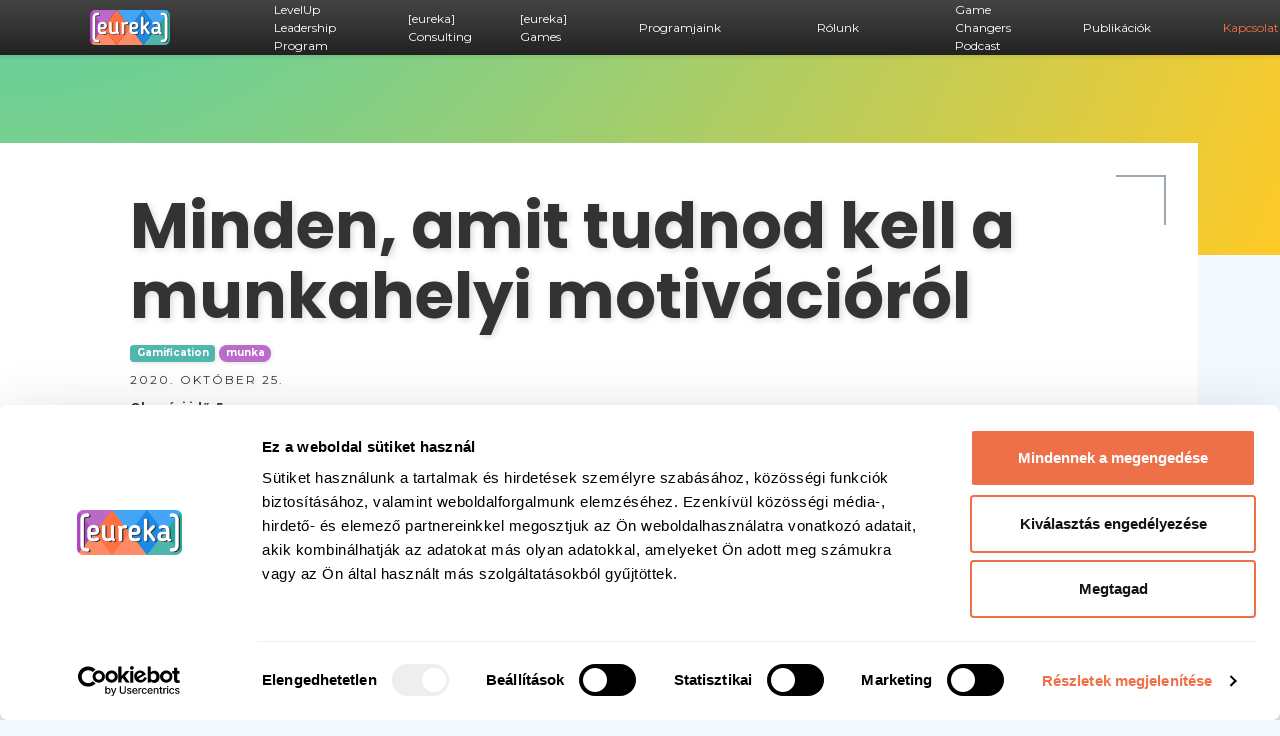

--- FILE ---
content_type: text/html; charset=UTF-8
request_url: https://eureka.hu/minden-amit-tudnod-kell-a-munkahelyi-motivaciorol/
body_size: 22574
content:
<!doctype html>

<html lang="hu">

<head>

    
    <meta charset="UTF-8"/>

    <meta name="theme-color" content="#FFFFFF">

    <meta name="viewport" content="width=device-width, initial-scale=1">

    <meta name='robots' content='index, follow, max-image-preview:large, max-snippet:-1, max-video-preview:-1' />
	<style>img:is([sizes="auto" i], [sizes^="auto," i]) { contain-intrinsic-size: 3000px 1500px }</style>
	
<!-- Google Tag Manager for WordPress by gtm4wp.com -->
<script data-cfasync="false" data-pagespeed-no-defer>
	var gtm4wp_datalayer_name = "dataLayer";
	var dataLayer = dataLayer || [];
</script>
<!-- End Google Tag Manager for WordPress by gtm4wp.com -->
	<!-- This site is optimized with the Yoast SEO plugin v24.4 - https://yoast.com/wordpress/plugins/seo/ -->
	<title>Minden, amit tudnod kell a munkahelyi motivációról - [eureka] Consulting &amp; Games</title>
	<meta name="description" content="Miként tarthatom egyben a csapatom home / office-ban? Hogy irányítsak hatékonyan mikromenedzsment nélkül? Hogyan kezeljem a motivációt vesztett kollégákat?" />
	<link rel="canonical" href="https://eureka.hu/minden-amit-tudnod-kell-a-munkahelyi-motivaciorol/" />
	<meta property="og:locale" content="hu_HU" />
	<meta property="og:type" content="article" />
	<meta property="og:title" content="Minden, amit tudnod kell a munkahelyi motivációról - [eureka] Consulting &amp; Games" />
	<meta property="og:description" content="Hogyan kezeljem a motivációt vesztett kollégákat?" />
	<meta property="og:url" content="https://eureka.hu/minden-amit-tudnod-kell-a-munkahelyi-motivaciorol/" />
	<meta property="og:site_name" content="[eureka] Consulting &amp; Games" />
	<meta property="article:publisher" content="https://www.facebook.com/eurekabudapest" />
	<meta property="article:published_time" content="2020-10-25T09:58:51+00:00" />
	<meta property="article:modified_time" content="2022-01-21T00:03:00+00:00" />
	<meta property="og:image" content="https://eureka.hu/wp-content/uploads/2020/10/Eureka_Blog_munkahelyi_motivacio.jpg" />
	<meta property="og:image:width" content="1200" />
	<meta property="og:image:height" content="630" />
	<meta property="og:image:type" content="image/jpeg" />
	<meta name="author" content="erkadm" />
	<meta name="twitter:card" content="summary_large_image" />
	<meta name="twitter:title" content="[eureka] Consulting &amp; Games" />
	<meta name="twitter:label1" content="Szerző:" />
	<meta name="twitter:data1" content="erkadm" />
	<meta name="twitter:label2" content="Becsült olvasási idő" />
	<meta name="twitter:data2" content="6 perc" />
	<script type="application/ld+json" class="yoast-schema-graph">{"@context":"https://schema.org","@graph":[{"@type":"Article","@id":"https://eureka.hu/minden-amit-tudnod-kell-a-munkahelyi-motivaciorol/#article","isPartOf":{"@id":"https://eureka.hu/minden-amit-tudnod-kell-a-munkahelyi-motivaciorol/"},"author":{"name":"erkadm","@id":"https://eureka.hu/#/schema/person/68ea9d64222086ea4b1f8997ecfe7e5e"},"headline":"Minden, amit tudnod kell a munkahelyi motivációról","datePublished":"2020-10-25T09:58:51+00:00","dateModified":"2022-01-21T00:03:00+00:00","mainEntityOfPage":{"@id":"https://eureka.hu/minden-amit-tudnod-kell-a-munkahelyi-motivaciorol/"},"wordCount":1209,"publisher":{"@id":"https://eureka.hu/#organization"},"image":{"@id":"https://eureka.hu/minden-amit-tudnod-kell-a-munkahelyi-motivaciorol/#primaryimage"},"thumbnailUrl":"https://eureka.hu/wp-content/uploads/2020/10/Eureka_Blog_munkahelyi_motivacio_ICON.jpg","keywords":["munka"],"articleSection":["Gamification"],"inLanguage":"hu"},{"@type":"WebPage","@id":"https://eureka.hu/minden-amit-tudnod-kell-a-munkahelyi-motivaciorol/","url":"https://eureka.hu/minden-amit-tudnod-kell-a-munkahelyi-motivaciorol/","name":"Minden, amit tudnod kell a munkahelyi motivációról - [eureka] Consulting &amp; Games","isPartOf":{"@id":"https://eureka.hu/#website"},"primaryImageOfPage":{"@id":"https://eureka.hu/minden-amit-tudnod-kell-a-munkahelyi-motivaciorol/#primaryimage"},"image":{"@id":"https://eureka.hu/minden-amit-tudnod-kell-a-munkahelyi-motivaciorol/#primaryimage"},"thumbnailUrl":"https://eureka.hu/wp-content/uploads/2020/10/Eureka_Blog_munkahelyi_motivacio_ICON.jpg","datePublished":"2020-10-25T09:58:51+00:00","dateModified":"2022-01-21T00:03:00+00:00","description":"Miként tarthatom egyben a csapatom home / office-ban? Hogy irányítsak hatékonyan mikromenedzsment nélkül? Hogyan kezeljem a motivációt vesztett kollégákat?","breadcrumb":{"@id":"https://eureka.hu/minden-amit-tudnod-kell-a-munkahelyi-motivaciorol/#breadcrumb"},"inLanguage":"hu","potentialAction":[{"@type":"ReadAction","target":["https://eureka.hu/minden-amit-tudnod-kell-a-munkahelyi-motivaciorol/"]}]},{"@type":"ImageObject","inLanguage":"hu","@id":"https://eureka.hu/minden-amit-tudnod-kell-a-munkahelyi-motivaciorol/#primaryimage","url":"https://eureka.hu/wp-content/uploads/2020/10/Eureka_Blog_munkahelyi_motivacio_ICON.jpg","contentUrl":"https://eureka.hu/wp-content/uploads/2020/10/Eureka_Blog_munkahelyi_motivacio_ICON.jpg","width":350,"height":350},{"@type":"BreadcrumbList","@id":"https://eureka.hu/minden-amit-tudnod-kell-a-munkahelyi-motivaciorol/#breadcrumb","itemListElement":[{"@type":"ListItem","position":1,"name":"Kezdőlap","item":"https://eureka.hu/"},{"@type":"ListItem","position":2,"name":"Blog","item":"https://eureka.hu/publikaciok/blog/"},{"@type":"ListItem","position":3,"name":"Minden, amit tudnod kell a munkahelyi motivációról"}]},{"@type":"WebSite","@id":"https://eureka.hu/#website","url":"https://eureka.hu/","name":"[eureka] Consulting &amp; Games","description":"Eredményes és összetartó csapatokat fejlesztünk","publisher":{"@id":"https://eureka.hu/#organization"},"potentialAction":[{"@type":"SearchAction","target":{"@type":"EntryPoint","urlTemplate":"https://eureka.hu/?s={search_term_string}"},"query-input":{"@type":"PropertyValueSpecification","valueRequired":true,"valueName":"search_term_string"}}],"inLanguage":"hu"},{"@type":"Organization","@id":"https://eureka.hu/#organization","name":"[eureka] Consulting & Games","url":"https://eureka.hu/","logo":{"@type":"ImageObject","inLanguage":"hu","@id":"https://eureka.hu/#/schema/logo/image/","url":"https://eureka.hu/wp-content/uploads/2019/02/Eureka-games-logo-05.png","contentUrl":"https://eureka.hu/wp-content/uploads/2019/02/Eureka-games-logo-05.png","width":128,"height":55,"caption":"[eureka] Consulting & Games"},"image":{"@id":"https://eureka.hu/#/schema/logo/image/"},"sameAs":["https://www.facebook.com/eurekabudapest","https://www.linkedin.com/company/eurekabudapest"]},{"@type":"Person","@id":"https://eureka.hu/#/schema/person/68ea9d64222086ea4b1f8997ecfe7e5e","name":"erkadm","sameAs":["http://eureka.hu"],"url":"https://eureka.hu/author/erkadm/"}]}</script>
	<!-- / Yoast SEO plugin. -->


<link rel='dns-prefetch' href='//use.fontawesome.com' />
<link rel='stylesheet' id='wp-block-library-css' href='https://eureka.hu/wp-includes/css/dist/block-library/style.min.css?ver=6.7.1' media='all' />
<style id='classic-theme-styles-inline-css'>
/*! This file is auto-generated */
.wp-block-button__link{color:#fff;background-color:#32373c;border-radius:9999px;box-shadow:none;text-decoration:none;padding:calc(.667em + 2px) calc(1.333em + 2px);font-size:1.125em}.wp-block-file__button{background:#32373c;color:#fff;text-decoration:none}
</style>
<style id='global-styles-inline-css'>
:root{--wp--preset--aspect-ratio--square: 1;--wp--preset--aspect-ratio--4-3: 4/3;--wp--preset--aspect-ratio--3-4: 3/4;--wp--preset--aspect-ratio--3-2: 3/2;--wp--preset--aspect-ratio--2-3: 2/3;--wp--preset--aspect-ratio--16-9: 16/9;--wp--preset--aspect-ratio--9-16: 9/16;--wp--preset--color--black: #000000;--wp--preset--color--cyan-bluish-gray: #abb8c3;--wp--preset--color--white: #ffffff;--wp--preset--color--pale-pink: #f78da7;--wp--preset--color--vivid-red: #cf2e2e;--wp--preset--color--luminous-vivid-orange: #ff6900;--wp--preset--color--luminous-vivid-amber: #fcb900;--wp--preset--color--light-green-cyan: #7bdcb5;--wp--preset--color--vivid-green-cyan: #00d084;--wp--preset--color--pale-cyan-blue: #8ed1fc;--wp--preset--color--vivid-cyan-blue: #0693e3;--wp--preset--color--vivid-purple: #9b51e0;--wp--preset--gradient--vivid-cyan-blue-to-vivid-purple: linear-gradient(135deg,rgba(6,147,227,1) 0%,rgb(155,81,224) 100%);--wp--preset--gradient--light-green-cyan-to-vivid-green-cyan: linear-gradient(135deg,rgb(122,220,180) 0%,rgb(0,208,130) 100%);--wp--preset--gradient--luminous-vivid-amber-to-luminous-vivid-orange: linear-gradient(135deg,rgba(252,185,0,1) 0%,rgba(255,105,0,1) 100%);--wp--preset--gradient--luminous-vivid-orange-to-vivid-red: linear-gradient(135deg,rgba(255,105,0,1) 0%,rgb(207,46,46) 100%);--wp--preset--gradient--very-light-gray-to-cyan-bluish-gray: linear-gradient(135deg,rgb(238,238,238) 0%,rgb(169,184,195) 100%);--wp--preset--gradient--cool-to-warm-spectrum: linear-gradient(135deg,rgb(74,234,220) 0%,rgb(151,120,209) 20%,rgb(207,42,186) 40%,rgb(238,44,130) 60%,rgb(251,105,98) 80%,rgb(254,248,76) 100%);--wp--preset--gradient--blush-light-purple: linear-gradient(135deg,rgb(255,206,236) 0%,rgb(152,150,240) 100%);--wp--preset--gradient--blush-bordeaux: linear-gradient(135deg,rgb(254,205,165) 0%,rgb(254,45,45) 50%,rgb(107,0,62) 100%);--wp--preset--gradient--luminous-dusk: linear-gradient(135deg,rgb(255,203,112) 0%,rgb(199,81,192) 50%,rgb(65,88,208) 100%);--wp--preset--gradient--pale-ocean: linear-gradient(135deg,rgb(255,245,203) 0%,rgb(182,227,212) 50%,rgb(51,167,181) 100%);--wp--preset--gradient--electric-grass: linear-gradient(135deg,rgb(202,248,128) 0%,rgb(113,206,126) 100%);--wp--preset--gradient--midnight: linear-gradient(135deg,rgb(2,3,129) 0%,rgb(40,116,252) 100%);--wp--preset--font-size--small: 13px;--wp--preset--font-size--medium: 20px;--wp--preset--font-size--large: 36px;--wp--preset--font-size--x-large: 42px;--wp--preset--spacing--20: 0.44rem;--wp--preset--spacing--30: 0.67rem;--wp--preset--spacing--40: 1rem;--wp--preset--spacing--50: 1.5rem;--wp--preset--spacing--60: 2.25rem;--wp--preset--spacing--70: 3.38rem;--wp--preset--spacing--80: 5.06rem;--wp--preset--shadow--natural: 6px 6px 9px rgba(0, 0, 0, 0.2);--wp--preset--shadow--deep: 12px 12px 50px rgba(0, 0, 0, 0.4);--wp--preset--shadow--sharp: 6px 6px 0px rgba(0, 0, 0, 0.2);--wp--preset--shadow--outlined: 6px 6px 0px -3px rgba(255, 255, 255, 1), 6px 6px rgba(0, 0, 0, 1);--wp--preset--shadow--crisp: 6px 6px 0px rgba(0, 0, 0, 1);}:where(.is-layout-flex){gap: 0.5em;}:where(.is-layout-grid){gap: 0.5em;}body .is-layout-flex{display: flex;}.is-layout-flex{flex-wrap: wrap;align-items: center;}.is-layout-flex > :is(*, div){margin: 0;}body .is-layout-grid{display: grid;}.is-layout-grid > :is(*, div){margin: 0;}:where(.wp-block-columns.is-layout-flex){gap: 2em;}:where(.wp-block-columns.is-layout-grid){gap: 2em;}:where(.wp-block-post-template.is-layout-flex){gap: 1.25em;}:where(.wp-block-post-template.is-layout-grid){gap: 1.25em;}.has-black-color{color: var(--wp--preset--color--black) !important;}.has-cyan-bluish-gray-color{color: var(--wp--preset--color--cyan-bluish-gray) !important;}.has-white-color{color: var(--wp--preset--color--white) !important;}.has-pale-pink-color{color: var(--wp--preset--color--pale-pink) !important;}.has-vivid-red-color{color: var(--wp--preset--color--vivid-red) !important;}.has-luminous-vivid-orange-color{color: var(--wp--preset--color--luminous-vivid-orange) !important;}.has-luminous-vivid-amber-color{color: var(--wp--preset--color--luminous-vivid-amber) !important;}.has-light-green-cyan-color{color: var(--wp--preset--color--light-green-cyan) !important;}.has-vivid-green-cyan-color{color: var(--wp--preset--color--vivid-green-cyan) !important;}.has-pale-cyan-blue-color{color: var(--wp--preset--color--pale-cyan-blue) !important;}.has-vivid-cyan-blue-color{color: var(--wp--preset--color--vivid-cyan-blue) !important;}.has-vivid-purple-color{color: var(--wp--preset--color--vivid-purple) !important;}.has-black-background-color{background-color: var(--wp--preset--color--black) !important;}.has-cyan-bluish-gray-background-color{background-color: var(--wp--preset--color--cyan-bluish-gray) !important;}.has-white-background-color{background-color: var(--wp--preset--color--white) !important;}.has-pale-pink-background-color{background-color: var(--wp--preset--color--pale-pink) !important;}.has-vivid-red-background-color{background-color: var(--wp--preset--color--vivid-red) !important;}.has-luminous-vivid-orange-background-color{background-color: var(--wp--preset--color--luminous-vivid-orange) !important;}.has-luminous-vivid-amber-background-color{background-color: var(--wp--preset--color--luminous-vivid-amber) !important;}.has-light-green-cyan-background-color{background-color: var(--wp--preset--color--light-green-cyan) !important;}.has-vivid-green-cyan-background-color{background-color: var(--wp--preset--color--vivid-green-cyan) !important;}.has-pale-cyan-blue-background-color{background-color: var(--wp--preset--color--pale-cyan-blue) !important;}.has-vivid-cyan-blue-background-color{background-color: var(--wp--preset--color--vivid-cyan-blue) !important;}.has-vivid-purple-background-color{background-color: var(--wp--preset--color--vivid-purple) !important;}.has-black-border-color{border-color: var(--wp--preset--color--black) !important;}.has-cyan-bluish-gray-border-color{border-color: var(--wp--preset--color--cyan-bluish-gray) !important;}.has-white-border-color{border-color: var(--wp--preset--color--white) !important;}.has-pale-pink-border-color{border-color: var(--wp--preset--color--pale-pink) !important;}.has-vivid-red-border-color{border-color: var(--wp--preset--color--vivid-red) !important;}.has-luminous-vivid-orange-border-color{border-color: var(--wp--preset--color--luminous-vivid-orange) !important;}.has-luminous-vivid-amber-border-color{border-color: var(--wp--preset--color--luminous-vivid-amber) !important;}.has-light-green-cyan-border-color{border-color: var(--wp--preset--color--light-green-cyan) !important;}.has-vivid-green-cyan-border-color{border-color: var(--wp--preset--color--vivid-green-cyan) !important;}.has-pale-cyan-blue-border-color{border-color: var(--wp--preset--color--pale-cyan-blue) !important;}.has-vivid-cyan-blue-border-color{border-color: var(--wp--preset--color--vivid-cyan-blue) !important;}.has-vivid-purple-border-color{border-color: var(--wp--preset--color--vivid-purple) !important;}.has-vivid-cyan-blue-to-vivid-purple-gradient-background{background: var(--wp--preset--gradient--vivid-cyan-blue-to-vivid-purple) !important;}.has-light-green-cyan-to-vivid-green-cyan-gradient-background{background: var(--wp--preset--gradient--light-green-cyan-to-vivid-green-cyan) !important;}.has-luminous-vivid-amber-to-luminous-vivid-orange-gradient-background{background: var(--wp--preset--gradient--luminous-vivid-amber-to-luminous-vivid-orange) !important;}.has-luminous-vivid-orange-to-vivid-red-gradient-background{background: var(--wp--preset--gradient--luminous-vivid-orange-to-vivid-red) !important;}.has-very-light-gray-to-cyan-bluish-gray-gradient-background{background: var(--wp--preset--gradient--very-light-gray-to-cyan-bluish-gray) !important;}.has-cool-to-warm-spectrum-gradient-background{background: var(--wp--preset--gradient--cool-to-warm-spectrum) !important;}.has-blush-light-purple-gradient-background{background: var(--wp--preset--gradient--blush-light-purple) !important;}.has-blush-bordeaux-gradient-background{background: var(--wp--preset--gradient--blush-bordeaux) !important;}.has-luminous-dusk-gradient-background{background: var(--wp--preset--gradient--luminous-dusk) !important;}.has-pale-ocean-gradient-background{background: var(--wp--preset--gradient--pale-ocean) !important;}.has-electric-grass-gradient-background{background: var(--wp--preset--gradient--electric-grass) !important;}.has-midnight-gradient-background{background: var(--wp--preset--gradient--midnight) !important;}.has-small-font-size{font-size: var(--wp--preset--font-size--small) !important;}.has-medium-font-size{font-size: var(--wp--preset--font-size--medium) !important;}.has-large-font-size{font-size: var(--wp--preset--font-size--large) !important;}.has-x-large-font-size{font-size: var(--wp--preset--font-size--x-large) !important;}
:where(.wp-block-post-template.is-layout-flex){gap: 1.25em;}:where(.wp-block-post-template.is-layout-grid){gap: 1.25em;}
:where(.wp-block-columns.is-layout-flex){gap: 2em;}:where(.wp-block-columns.is-layout-grid){gap: 2em;}
:root :where(.wp-block-pullquote){font-size: 1.5em;line-height: 1.6;}
</style>
<link rel='stylesheet' id='contact-form-7-css' href='https://eureka.hu/wp-content/plugins/contact-form-7/includes/css/styles.css?ver=6.0.3' media='all' />
<link rel='stylesheet' id='wpcf7-redirect-script-frontend-css' href='https://eureka.hu/wp-content/plugins/wpcf7-redirect/build/css/wpcf7-redirect-frontend.min.css?ver=1.1' media='all' />
<link rel='stylesheet' id='theme-style-css' href='https://eureka.hu/wp-content/themes/eureka_20211206/build/css/app.css?ver=73f21ee3dd7b57f61fb660be3442d7cf' media='all' />
<link rel='stylesheet' id='font-awesome-official-css' href='https://use.fontawesome.com/releases/v6.2.0/css/all.css' media='all' integrity="sha384-SOnAn/m2fVJCwnbEYgD4xzrPtvsXdElhOVvR8ND1YjB5nhGNwwf7nBQlhfAwHAZC" crossorigin="anonymous" />
<link rel='stylesheet' id='font-awesome-official-v4shim-css' href='https://use.fontawesome.com/releases/v6.2.0/css/v4-shims.css' media='all' integrity="sha384-MAgG0MNwzSXBbmOw4KK9yjMrRaUNSCk3WoZPkzVC1rmhXzerY4gqk/BLNYtdOFCO" crossorigin="anonymous" />
<script src="https://eureka.hu/wp-includes/js/jquery/jquery.min.js?ver=3.7.1" id="jquery-core-js"></script>
<script src="https://eureka.hu/wp-includes/js/jquery/jquery-migrate.min.js?ver=3.4.1" id="jquery-migrate-js"></script>
<link rel="https://api.w.org/" href="https://eureka.hu/wp-json/" /><link rel="alternate" title="JSON" type="application/json" href="https://eureka.hu/wp-json/wp/v2/posts/11208" /><link rel="EditURI" type="application/rsd+xml" title="RSD" href="https://eureka.hu/xmlrpc.php?rsd" />
<link rel='shortlink' href='https://eureka.hu/?p=11208' />
<link rel="alternate" title="oEmbed (JSON)" type="application/json+oembed" href="https://eureka.hu/wp-json/oembed/1.0/embed?url=https%3A%2F%2Feureka.hu%2Fminden-amit-tudnod-kell-a-munkahelyi-motivaciorol%2F" />
<link rel="alternate" title="oEmbed (XML)" type="text/xml+oembed" href="https://eureka.hu/wp-json/oembed/1.0/embed?url=https%3A%2F%2Feureka.hu%2Fminden-amit-tudnod-kell-a-munkahelyi-motivaciorol%2F&#038;format=xml" />
<style type="text/css" id="simple-css-output">a:hover { color: #2f3e4e;}</style>
<!-- Google Tag Manager for WordPress by gtm4wp.com -->
<!-- GTM Container placement set to automatic -->
<script data-cfasync="false" data-pagespeed-no-defer type="text/javascript">
	var dataLayer_content = {"pagePostType":"post","pagePostType2":"single-post","pageCategory":["gamification"],"pageAttributes":["munka"],"pagePostAuthor":"erkadm"};
	dataLayer.push( dataLayer_content );
</script>
<script data-cfasync="false">
(function(w,d,s,l,i){w[l]=w[l]||[];w[l].push({'gtm.start':
new Date().getTime(),event:'gtm.js'});var f=d.getElementsByTagName(s)[0],
j=d.createElement(s),dl=l!='dataLayer'?'&l='+l:'';j.async=true;j.src=
'//www.googletagmanager.com/gtm.js?id='+i+dl;f.parentNode.insertBefore(j,f);
})(window,document,'script','dataLayer','GTM-MDKG5C3F');
</script>
<!-- End Google Tag Manager for WordPress by gtm4wp.com -->		<script>
			document.documentElement.className = document.documentElement.className.replace('no-js', 'js');
		</script>
				<style>
			.no-js img.lazyload {
				display: none;
			}

			figure.wp-block-image img.lazyloading {
				min-width: 150px;
			}

						.lazyload, .lazyloading {
				opacity: 0;
			}

			.lazyloaded {
				opacity: 1;
				transition: opacity 400ms;
				transition-delay: 0ms;
			}

					</style>
		<style id="uagb-style-frontend-11208">.uag-blocks-common-selector{z-index:var(--z-index-desktop) !important}@media (max-width: 976px){.uag-blocks-common-selector{z-index:var(--z-index-tablet) !important}}@media (max-width: 767px){.uag-blocks-common-selector{z-index:var(--z-index-mobile) !important}}
</style><link rel="icon" href="https://eureka.hu/wp-content/uploads/2022/11/cropped-Eureka_Favicon_2022_1-32x32.png" sizes="32x32" />
<link rel="icon" href="https://eureka.hu/wp-content/uploads/2022/11/cropped-Eureka_Favicon_2022_1-192x192.png" sizes="192x192" />
<link rel="apple-touch-icon" href="https://eureka.hu/wp-content/uploads/2022/11/cropped-Eureka_Favicon_2022_1-180x180.png" />
<meta name="msapplication-TileImage" content="https://eureka.hu/wp-content/uploads/2022/11/cropped-Eureka_Favicon_2022_1-270x270.png" />

    <link rel="preconnect" href="https://fonts.googleapis.com">
    <link rel="preconnect" href="https://fonts.gstatic.com" crossorigin>
    <link href="https://fonts.googleapis.com/css2?family=Montserrat:wght@400;700;900&family=Poppins:wght@400;700&display=swap" rel="stylesheet">

    <link rel="icon" type="image/png" href="https://eureka.hu/wp-content/themes/eureka_20211206/resources/images/eureka-favicon.png"/>

</head>
<body class="post-template-default single single-post postid-11208 single-format-standard">

<div class="overflow-x-hidden">

    <header class="container-fluid bg-dark-gradient main-menu-container position-fixed shadow-sm">

        <nav class="navbar navbar-expand-lg h-100">

    <div class="container h-100">

        <a class="navbar-brand me-5 px-2" href="https://eureka.hu">
            <svg xmlns="http://www.w3.org/2000/svg" width="80" height="34.34" viewBox="0 0 80 34.34">
  <g>
    <g>
      <path d="M58.3,34.34H75a5,5,0,0,0,3.69-1.65L70.87,22.58l-.72-.93-1.72-2.21-.53-.68L67,17.61l-.34-.44-.34.44L65.23,19l-.36.46-.22.28-.75,1-1.31,1.69-.23.3-2.93,3.77-.9,1.16L57.09,29.5l-.36.46-2.12,2.73-1.28,1.65Z" style="fill: #4db5ab;fill-rule: evenodd"/>
      <path d="M80,21.51V5a5,5,0,0,0-1.28-3.32l-8.86,11.4-.2.27L68.35,15l-.79,1-.62.8-.27.36.34.44.89,1.15.53.68,1.72,2.21.72.93,7.85,10.11A5,5,0,0,0,80,29.37V21.51Z" style="fill: #26a699;fill-rule: evenodd"/>
      <polygon points="36.8 13.05 26.67 0 48.36 0 53.33 0 52.05 1.65 49.94 4.38 49.24 5.28 48.14 6.69 47.24 7.85 43.77 12.31 43.16 13.1 42.36 14.13 41.7 14.98 40.15 16.97 40 17.17 39.73 16.81 39.1 16.01 38.31 15 37.01 13.32 36.8 13.05" style="fill: #42a5f5;fill-rule: evenodd"/>
      <path d="M69.86,13.05l8.86-11.4A5,5,0,0,0,75,0H53.33l1.28,1.65,2.12,2.73.7.89,1.1,1.42.9,1.16,3.46,4.46.62.79.79,1L65,15l1.54,2,.16.2.27-.36.62-.8.79-1,1.31-1.68Z" style="fill: #42a5f5;fill-rule: evenodd"/>
      <polygon points="42.77 20.73 42.01 19.76 41.79 19.48 41.44 19.02 40.34 17.61 40 17.17 40.15 16.97 41.7 14.98 42.36 14.13 43.16 13.1 43.77 12.31 47.24 7.85 48.14 6.69 49.24 5.28 49.94 4.38 52.05 1.65 53.33 0 54.61 1.65 56.73 4.38 57.43 5.28 58.53 6.69 59.43 7.85 62.89 12.31 63.51 13.1 64.31 14.13 64.97 14.98 66.51 16.97 66.67 17.17 66.33 17.61 65.23 19.02 64.87 19.48 64.65 19.76 63.9 20.73 62.59 22.42 62.36 22.72 59.43 26.48 58.53 27.65 57.09 29.5 56.73 29.96 54.61 32.69 53.33 34.34 52.05 32.69 49.94 29.96 49.58 29.5 48.14 27.65 47.24 26.48 44.31 22.72 44.08 22.42 42.77 20.73" style="fill: #1e88e5;fill-rule: evenodd"/>
      <path d="M5,34.34h21.7L17.54,22.58l-.73-.93L15.1,19.44l-.53-.68-.89-1.15-.35-.44-.34.44L11.9,19l-.36.46-.22.28-.75,1L9.25,22.42l-.23.3L6.1,26.49l-.91,1.16L3.75,29.5,3.4,30,1.28,32.69A5,5,0,0,0,5,34.34Z" style="fill: #ff8a66;fill-rule: evenodd"/>
      <polygon points="48.36 34.34 26.67 34.34 35.8 22.58 36.52 21.65 38.23 19.44 38.76 18.76 39.66 17.61 40 17.17 40.34 17.61 41.44 19.02 41.79 19.48 42.01 19.76 42.77 20.73 44.08 22.42 44.31 22.72 47.24 26.48 48.14 27.65 49.58 29.5 49.94 29.96 52.05 32.69 53.33 34.34 48.36 34.34" style="fill: #ff8a66;fill-rule: evenodd"/>
      <polygon points="26.67 0 36.8 13.05 37.01 13.32 38.31 15 39.1 16.01 39.73 16.81 40 17.17 39.66 17.61 38.76 18.76 38.23 19.44 36.52 21.65 35.8 22.58 26.67 34.34 17.54 22.58 16.81 21.65 15.1 19.44 14.57 18.76 13.68 17.61 13.33 17.17 13.61 16.81 14.23 16.01 15.02 15 16.32 13.32 16.53 13.05 26.67 0" style="fill: #ff7042;fill-rule: evenodd"/>
      <path d="M16.53,13.05,26.67,0H5A5,5,0,0,0,1.28,1.65L3.4,4.38l.7.89L5.19,6.69,6.1,7.85l3.46,4.46.62.79.79,1,.66.85,1.55,2,.15.2.28-.36.62-.8L15,15l1.3-1.68Z" style="fill: #ba69c7;fill-rule: evenodd"/>
      <path d="M10.57,20.73l.75-1,.22-.28L11.9,19,13,17.61l.34-.44-.15-.2-1.55-2L11,14.13l-.79-1-.62-.79L6.1,7.85,5.19,6.69,4.1,5.27l-.7-.89L1.28,1.65A5,5,0,0,0,0,5v24.4a5,5,0,0,0,1.28,3.32L3.4,30l.35-.46,1.44-1.85.91-1.16L9,22.72l.23-.3Z" style="fill: #ab47bd;fill-rule: evenodd"/>
    </g>
    <path d="M9,3.25A1.29,1.29,0,0,1,9,5.82H7.71A1.61,1.61,0,0,0,6.1,7.42V28.07a1.62,1.62,0,0,0,1.61,1.62H9v0a1.28,1.28,0,0,1,0,2.56H7.71A4.22,4.22,0,0,1,3.5,28.07V7.42a4.22,4.22,0,0,1,4.21-4.2H9ZM66.75,19.09a9.23,9.23,0,0,1,2.07.26v2.14a3.45,3.45,0,0,1-2.26.83c-1.3,0-1.78-.55-1.78-1.5v-.07C64.78,19.85,65.09,19.09,66.75,19.09Zm2.07-1.66a8,8,0,0,0-2.14-.29c-3,0-4.44,1.21-4.44,3.59v.07c0,2.21,1.33,3.65,3.92,3.65a4.71,4.71,0,0,0,3.23-1.14,2.06,2.06,0,0,0,1.9,1.07c.9,0,1.4-.33,1.4-1a.79.79,0,0,0-.71-.86c-.36-.07-.6-.16-.6-.76V17c0-3.16-1.3-4.84-4.51-4.84-1.85,0-3.68.5-3.68,1.76a1,1,0,0,0,1,1,1.58,1.58,0,0,0,.61-.12l.46-.19a3.37,3.37,0,0,1,1.4-.31c1.47,0,2.18.69,2.18,2.09ZM54.41,8.31a1.23,1.23,0,0,0-1.28-1.19c-1.07,0-1.29.86-1.29,1.78V23.27a1.2,1.2,0,0,0,1.29,1.18c1,0,1.28-.83,1.28-1.7V19.49c.19-.16.36-.38.54-.54l3.14,4.51c.5.73.64,1,1.38,1a1.13,1.13,0,0,0,1.23-1,1.33,1.33,0,0,0-.21-.71C59.25,21,58,19.21,56.74,17.45l3.2-3.32A1.13,1.13,0,0,0,59,12.2a1.71,1.71,0,0,0-1.21.67L54.41,16.5ZM46.76,16c0,1-.45,1.64-1.8,1.64-.36,0-1.28-.05-2.09-.15v-1.4c0-1.14.76-1.85,2.09-1.85C46.12,14.22,46.76,14.72,46.76,16ZM45,19.61c3,0,4.32-1.33,4.32-3.56S47.88,12.11,45,12.11c-3.06,0-4.7,1.78-4.7,4.11v4.2c0,2.3,1.66,4.06,4.58,4.06,1.4,0,4.2-.41,4.2-1.83a1.08,1.08,0,0,0-1.16-1.07.91.91,0,0,0-.52.12,5.18,5.18,0,0,1-2.31.59c-1.49,0-2.23-.68-2.23-1.75V19.45A14.61,14.61,0,0,0,45,19.61Zm-7.17-5a1.18,1.18,0,0,0,1.31-1.21c0-.67-.38-1.17-1.59-1.17a6.64,6.64,0,0,0-3.11,1,1.41,1.41,0,0,0-1.09-.69,1.16,1.16,0,0,0-1.24,1.11,1,1,0,0,0,.24.64,2.24,2.24,0,0,1,.33,1.38v7.6a1.22,1.22,0,0,0,1.28,1.21,1.23,1.23,0,0,0,1.29-1.21v-7.6c0-.17,0-.33,0-.55A4.08,4.08,0,0,1,37.81,14.58ZM27.44,23.52a1.51,1.51,0,0,0,1.23.82,1.18,1.18,0,0,0,1.21-1.15.91.91,0,0,0-.26-.64,1.56,1.56,0,0,1-.42-1.26v-8a1.14,1.14,0,0,0-1.29-1.16,1.13,1.13,0,0,0-1.28,1.16v7.73c0,.17,0,.36.05.57a4.8,4.8,0,0,1-2.23.65c-1.24,0-1.85-.85-1.85-2.38V13.32a1.16,1.16,0,0,0-1.29-1.16A1.14,1.14,0,0,0,20,13.32v6.57c0,2.74,1.4,4.59,4.09,4.59a6.06,6.06,0,0,0,3.32-.95ZM15.21,16c0,1-.45,1.64-1.8,1.64-.36,0-1.28-.05-2.09-.15v-1.4c0-1.14.76-1.85,2.09-1.85C14.57,14.22,15.21,14.72,15.21,16Zm-1.78,3.63c3,0,4.32-1.33,4.32-3.56s-1.42-3.94-4.29-3.94c-3.07,0-4.71,1.78-4.71,4.11v4.2c0,2.3,1.67,4.06,4.59,4.06,1.4,0,4.2-.41,4.2-1.83a1.09,1.09,0,0,0-1.16-1.07,1,1,0,0,0-.53.12,5.1,5.1,0,0,1-2.3.59c-1.49,0-2.23-.68-2.23-1.75V19.45A14.61,14.61,0,0,0,13.43,19.61ZM72.83,3.25a1.29,1.29,0,0,0,0,2.57h1.28a1.61,1.61,0,0,1,1.61,1.61V28.07a1.62,1.62,0,0,1-1.61,1.62H72.83v0a1.28,1.28,0,0,0,0,2.56h1.26a4.22,4.22,0,0,0,4.21-4.21V7.42a4.22,4.22,0,0,0-4.21-4.2H72.83Z" style="fill: #333;fill-rule: evenodd"/>
    <path d="M8.08,2.68a1.28,1.28,0,0,1,0,2.56H6.8A1.61,1.61,0,0,0,5.19,6.84V27.49A1.62,1.62,0,0,0,6.8,29.11H8.08v0a1.28,1.28,0,0,1,0,2.56H6.8a4.22,4.22,0,0,1-4.21-4.21V6.84A4.22,4.22,0,0,1,6.8,2.64H8.08ZM65.84,18.51a9.85,9.85,0,0,1,2.07.26v2.14a3.45,3.45,0,0,1-2.26.83c-1.3,0-1.78-.55-1.78-1.5v-.07C63.87,19.27,64.18,18.51,65.84,18.51Zm2.07-1.66a8,8,0,0,0-2.14-.29c-3,0-4.44,1.21-4.44,3.59v.07c0,2.21,1.33,3.66,3.92,3.66a4.71,4.71,0,0,0,3.23-1.14,2.07,2.07,0,0,0,1.9,1.06c.9,0,1.4-.33,1.4-1a.79.79,0,0,0-.71-.86c-.36-.07-.6-.16-.6-.76V16.37c0-3.15-1.3-4.84-4.51-4.84-1.85,0-3.68.5-3.68,1.76a1,1,0,0,0,1,1,1.58,1.58,0,0,0,.61-.12l.46-.19a3.37,3.37,0,0,1,1.4-.31c1.47,0,2.18.69,2.18,2.09ZM53.5,7.73a1.23,1.23,0,0,0-1.28-1.19c-1.07,0-1.28.86-1.28,1.79V22.69a1.2,1.2,0,0,0,1.28,1.19c1,0,1.28-.84,1.28-1.71V18.91c.19-.16.36-.38.55-.54l3.13,4.51c.5.73.64,1,1.38,1a1.13,1.13,0,0,0,1.23-1,1.33,1.33,0,0,0-.21-.71l-3.75-5.27L59,13.55a1.13,1.13,0,0,0-.9-1.93,1.71,1.71,0,0,0-1.21.67L53.5,15.92ZM45.85,15.4c0,1-.45,1.64-1.8,1.64-.36,0-1.28-.05-2.09-.14V15.49c0-1.13.76-1.85,2.09-1.85C45.21,13.64,45.85,14.14,45.85,15.4ZM44.07,19c3,0,4.32-1.33,4.32-3.56S47,11.53,44.1,11.53c-3.06,0-4.7,1.78-4.7,4.11v4.2c0,2.3,1.66,4.06,4.58,4.06,1.4,0,4.2-.4,4.2-1.83A1.08,1.08,0,0,0,47,21a.91.91,0,0,0-.52.12,5.18,5.18,0,0,1-2.31.59C42.7,21.71,42,21,42,20V18.87A14.61,14.61,0,0,0,44.07,19ZM36.9,14a1.18,1.18,0,0,0,1.31-1.21c0-.67-.38-1.17-1.59-1.17a6.64,6.64,0,0,0-3.11,1A1.41,1.41,0,0,0,32.42,12a1.16,1.16,0,0,0-1.24,1.11,1,1,0,0,0,.24.64,2.24,2.24,0,0,1,.33,1.38v7.6A1.22,1.22,0,0,0,33,23.9a1.23,1.23,0,0,0,1.29-1.21v-7.6c0-.17,0-.33,0-.54A4.09,4.09,0,0,1,36.9,14ZM26.53,23a1.52,1.52,0,0,0,1.23.81A1.18,1.18,0,0,0,29,22.61a.91.91,0,0,0-.26-.64,1.56,1.56,0,0,1-.42-1.26v-8A1.14,1.14,0,0,0,27,11.58a1.13,1.13,0,0,0-1.28,1.16v7.73c0,.17,0,.36.05.57a4.8,4.8,0,0,1-2.23.65c-1.24,0-1.85-.85-1.85-2.38V12.74a1.16,1.16,0,0,0-1.29-1.16,1.14,1.14,0,0,0-1.28,1.16v6.57c0,2.74,1.4,4.59,4.09,4.59A6.06,6.06,0,0,0,26.53,23ZM14.3,15.4c0,1-.45,1.64-1.8,1.64-.36,0-1.28-.05-2.09-.14V15.49c0-1.13.76-1.85,2.09-1.85C13.66,13.64,14.3,14.14,14.3,15.4ZM12.52,19c3,0,4.32-1.33,4.32-3.56s-1.42-3.94-4.29-3.94c-3.07,0-4.7,1.78-4.7,4.11v4.2c0,2.3,1.66,4.06,4.58,4.06,1.4,0,4.2-.4,4.2-1.83A1.09,1.09,0,0,0,15.47,21a1,1,0,0,0-.53.12,5.1,5.1,0,0,1-2.3.59c-1.49,0-2.23-.68-2.23-1.75V18.87A14.61,14.61,0,0,0,12.52,19ZM71.92,2.68a1.28,1.28,0,0,0,0,2.56H73.2a1.61,1.61,0,0,1,1.61,1.61V27.49a1.62,1.62,0,0,1-1.61,1.62H71.92v0a1.28,1.28,0,0,0,0,2.56H73.2a4.22,4.22,0,0,0,4.21-4.21V6.84a4.22,4.22,0,0,0-4.21-4.2H71.92Z" style="fill: #fff;fill-rule: evenodd"/>
  </g>
</svg>
        </a>

        <div class="burger [ d-flex flex-column justify-content-around ] [ ml-4 ]"
             role="button"
             data-bs-toggle="collapse"
             data-bs-target="#menu-main-menu"
             aria-controls="menu-main-menu"
             aria-expanded="false"
             aria-label="Menu">

            <div class="burger-line line1 bg-white rounded"></div>
            <div class="burger-line line2 bg-white rounded"></div>
            <div class="burger-line line3 bg-white rounded"></div>

        </div>

        <div class="collapse navbar-collapse" id="menu-main-menu">

            <ul class="navbar-nav w-100 d-flex justify-content-between">

                
                    
                        <li class="nav-item">

                            <a class="nav-link d-flex align-items-center h-100 px-xl-5 py-lg-0 py-3   menu-item menu-item-type-post_type menu-item-object-page"
                               href="https://eureka.hu/levelup-leadership-program-noi-vezetok/">
                                LevelUp Leadership Program                            </a>

                        </li>

                    
                
                    
                        <li class="nav-item dropdown">

                            <a class="nav-link d-flex align-items-center h-100 px-xl-4 py-lg-0 py-3   menu-item menu-item-type-post_type menu-item-object-page"
                               href="https://eureka.hu/consulting/">
                                [eureka] Consulting                            </a>

                            <div class="dropdown-menu d-block p-0">

                                <div class="d-flex rich-menu-container">

                                    <div class="rich-menu-items d-flex flex-column justify-content-center position-relative w-100 py-0 py-lg-4">

                                        <div class="rich-menu-title position-absolute d-none d-lg-block">
                                            <a class="font-size-small d-block text-uppercase text-midgray p-0"
                                               href="https://eureka.hu/consulting/">
                                                [eureka] Consulting                                            </a>
                                        </div>

                                        <ul class="nav d-block">
                                                                                        <li class=" menu-item menu-item-type-post_type menu-item-object-page mt-0 mt-lg-5"
                                                data-rich-menu-control-id="15635">
                                                <a class="dropdown-item ps-5 ps-lg-4 pe-3 pe-lg-6 py-2 py-lg-3"
                                                   href="https://eureka.hu/consulting/vezetofejlesztes/">
                                                    Vezetőfejlesztés                                                </a>
                                            </li>
                                                                                        <li class=" menu-item menu-item-type-post_type menu-item-object-page "
                                                data-rich-menu-control-id="16633">
                                                <a class="dropdown-item ps-5 ps-lg-4 pe-3 pe-lg-6 py-2 py-lg-3"
                                                   href="https://eureka.hu/modszertanok/a-cliftonstrengths-modszertan/">
                                                    A CliftonStrengths ® módszertan                                                </a>
                                            </li>
                                                                                    </ul>

                                    </div>

                                    <div class="position-relative rich-menu-right-positioner d-none d-lg-block">

                                        <div class="rich-menu-right-container position-absolute h-100 lazyload"
                                             style="background:inherit;" data-bg="linear-gradient(rgba(0, 0, 0, 0.7), rgba(0, 0, 0, 0.7)), url(&#039;https://eureka.hu/wp-content/themes/eureka_20211206/resources/images/menu-bg.jpg&#039;) center center / cover">

                                            <div class="rich-menu-right d-flex p-4 h-100">

                                                <div class="d-flex flex-column justify-content-center">
                                                    <h4 class="mb-3 font-size-small text-uppercase">
                                                        Az eredményes csapatokért!                                                    </h4>
                                                    <p>2014 óta foglalkozunk a szervezetekben dolgozó kollégák élményalapú fejlesztésével és közösséggé kovácsolásával. Segítünk megtaláltani az utat, amivel a kollégák fenntartják motivációjukat és elkötelezettségüket!</p>
                                                </div>

                                            </div>

                                        </div>

                                                                                    <div class="rich-menu-right-container  position-absolute h-100 d-none lazyload"
                                                 style="background:inherit;"
                                                 data-rich-menu-id="15635" data-bg="linear-gradient(rgba(0, 0, 0, 0.7), rgba(0, 0, 0, 0.7)), url(&#039;https://eureka.hu/wp-content/themes/eureka_20211206/resources/images/menu-bg.jpg&#039;) center center / cover">

                                                <div class="rich-menu-right p-4 h-100">

                                                        <div class="">
                                                            <h4 class="mb-3 font-size-small text-uppercase">
                                                                Jövőálló vezetővé bárki válhat!                                                            </h4>
                                                            <p>A vezetők a szervezet kulcsemberei, akik felkészültségén és képességein alapszik a munkatársak elköteleződése, a folyamatok hatékonysága és a szervezet sikere.</p>
                                                        </div>

                                                </div>

                                            </div>
                                                                                    <div class="rich-menu-right-container  position-absolute h-100 d-none lazyload"
                                                 style="background:inherit;"
                                                 data-rich-menu-id="16633" data-bg="linear-gradient(rgba(0, 0, 0, 0.7), rgba(0, 0, 0, 0.7)), url(&#039;https://eureka.hu/wp-content/themes/eureka_20211206/resources/images/menu-bg.jpg&#039;) center center / cover">

                                                <div class="rich-menu-right p-4 h-100">

                                                        <div class="">
                                                            <h4 class="mb-3 font-size-small text-uppercase">
                                                                                                                            </h4>
                                                                                                                    </div>

                                                </div>

                                            </div>
                                        
                                    </div>

                                </div>

                            </div>

                        </li>

                    
                
                    
                        <li class="nav-item dropdown">

                            <a class="nav-link d-flex align-items-center h-100 px-xl-4 py-lg-0 py-3   menu-item menu-item-type-post_type menu-item-object-page"
                               href="https://eureka.hu/games/">
                                [eureka] Games                            </a>

                            <div class="dropdown-menu d-block p-0">

                                <div class="d-flex rich-menu-container">

                                    <div class="rich-menu-items d-flex flex-column justify-content-center position-relative w-100 py-0 py-lg-4">

                                        <div class="rich-menu-title position-absolute d-none d-lg-block">
                                            <a class="font-size-small d-block text-uppercase text-midgray p-0"
                                               href="https://eureka.hu/games/">
                                                [eureka] Games                                            </a>
                                        </div>

                                        <ul class="nav d-block">
                                                                                        <li class=" menu-item menu-item-type-post_type menu-item-object-page mt-0 mt-lg-5"
                                                data-rich-menu-control-id="204">
                                                <a class="dropdown-item ps-5 ps-lg-4 pe-3 pe-lg-6 py-2 py-lg-3"
                                                   href="https://eureka.hu/games/csapatepites/">
                                                    Csapatépítő programok                                                </a>
                                            </li>
                                                                                        <li class=" menu-item menu-item-type-post_type menu-item-object-page "
                                                data-rich-menu-control-id="205">
                                                <a class="dropdown-item ps-5 ps-lg-4 pe-3 pe-lg-6 py-2 py-lg-3"
                                                   href="https://eureka.hu/games/jatekositas/">
                                                    Játékosítás                                                </a>
                                            </li>
                                                                                    </ul>

                                    </div>

                                    <div class="position-relative rich-menu-right-positioner d-none d-lg-block">

                                        <div class="rich-menu-right-container position-absolute h-100 lazyload"
                                             style="background:inherit;" data-bg="linear-gradient(rgba(0, 0, 0, 0.7), rgba(0, 0, 0, 0.7)), url(&#039;https://eureka.hu/wp-content/themes/eureka_20211206/resources/images/menu-bg.jpg&#039;) center center / cover">

                                            <div class="rich-menu-right d-flex p-4 h-100">

                                                <div class="d-flex flex-column justify-content-center">
                                                    <h4 class="mb-3 font-size-small text-uppercase">
                                                        Az összetartó csapatokért!                                                    </h4>
                                                    <p>Üzleti és HR gamification megoldásaink növelik az elköteleződést a játékosság segítségével - legyen szó munkatársakról, ügyfelekről vagy a márkád követőiről.</p>
                                                </div>

                                            </div>

                                        </div>

                                                                                    <div class="rich-menu-right-container  position-absolute h-100 d-none lazyload"
                                                 style="background:inherit;"
                                                 data-rich-menu-id="204" data-bg="linear-gradient(rgba(0, 0, 0, 0.7), rgba(0, 0, 0, 0.7)), url(&#039;https://eureka.hu/wp-content/themes/eureka_20211206/resources/images/menu-bg.jpg&#039;) center center / cover">

                                                <div class="rich-menu-right p-4 h-100">

                                                        <div class="">
                                                            <h4 class="mb-3 font-size-small text-uppercase">
                                                                Erős munkahelyi közösség a játék erejével                                                            </h4>
                                                            <p>Máshol nem látott, egyedi csapatépítő játékaink nemcsak kikapcsolják és feltöltik a munkatársakat, hanem hosszan tartó, erős kapcsokat is létrehoznak.</p>
                                                        </div>

                                                </div>

                                            </div>
                                                                                    <div class="rich-menu-right-container  position-absolute h-100 d-none lazyload"
                                                 style="background:inherit;"
                                                 data-rich-menu-id="205" data-bg="linear-gradient(rgba(0, 0, 0, 0.7), rgba(0, 0, 0, 0.7)), url(&#039;https://eureka.hu/wp-content/themes/eureka_20211206/resources/images/menu-bg.jpg&#039;) center center / cover">

                                                <div class="rich-menu-right p-4 h-100">

                                                        <div class="">
                                                            <h4 class="mb-3 font-size-small text-uppercase">
                                                                Lépj szintet az üzletben a játék segítségével!                                                            </h4>
                                                            <p>Érd el a céljaidat szórakoztatóan és hatékonyan: az üzletben azért játszunk, hogy motivációt és extra felhasználói élményt adjunk a közönségünknek.</p>
                                                        </div>

                                                </div>

                                            </div>
                                        
                                    </div>

                                </div>

                            </div>

                        </li>

                    
                
                    
                        <li class="nav-item">

                            <a class="nav-link d-flex align-items-center h-100 px-xl-5 py-lg-0 py-3   menu-item menu-item-type-post_type menu-item-object-page"
                               href="https://eureka.hu/programok/">
                                Programjaink                            </a>

                        </li>

                    
                
                    
                        <li class="nav-item">

                            <a class="nav-link d-flex align-items-center h-100 px-xl-5 py-lg-0 py-3   menu-item menu-item-type-post_type menu-item-object-page"
                               href="https://eureka.hu/rolunk/">
                                Rólunk                            </a>

                        </li>

                    
                
                    
                        <li class="nav-item">

                            <a class="nav-link d-flex align-items-center h-100 px-xl-5 py-lg-0 py-3   menu-item menu-item-type-post_type menu-item-object-page"
                               href="https://eureka.hu/game-changers-podcast/">
                                Game Changers Podcast                            </a>

                        </li>

                    
                
                    
                        <li class="nav-item dropdown">

                            <a class="nav-link d-flex align-items-center h-100 px-xl-4 py-lg-0 py-3   menu-item menu-item-type-post_type menu-item-object-page"
                               href="https://eureka.hu/publikaciok/">
                                Publikációk                            </a>

                            <div class="dropdown-menu d-block p-0">

                                <div class="d-flex rich-menu-container">

                                    <div class="rich-menu-items d-flex flex-column justify-content-center position-relative w-100 py-0 py-lg-4">

                                        <div class="rich-menu-title position-absolute d-none d-lg-block">
                                            <a class="font-size-small d-block text-uppercase text-midgray p-0"
                                               href="https://eureka.hu/publikaciok/">
                                                Publikációk                                            </a>
                                        </div>

                                        <ul class="nav d-block">
                                                                                        <li class=" menu-item menu-item-type-post_type menu-item-object-page current_page_parent mt-0 mt-lg-5"
                                                data-rich-menu-control-id="208">
                                                <a class="dropdown-item ps-5 ps-lg-4 pe-3 pe-lg-6 py-2 py-lg-3"
                                                   href="https://eureka.hu/publikaciok/blog/">
                                                    Blog                                                </a>
                                            </li>
                                                                                        <li class=" menu-item menu-item-type-custom menu-item-object-custom "
                                                data-rich-menu-control-id="16572">
                                                <a class="dropdown-item ps-5 ps-lg-4 pe-3 pe-lg-6 py-2 py-lg-3"
                                                   href="https://eureka.hu/ebook/cliftonstrengths-erossegek-5-lepesben">
                                                    CliftonStrengths erősségek 5 lépésben                                                </a>
                                            </li>
                                                                                        <li class=" menu-item menu-item-type-custom menu-item-object-custom "
                                                data-rich-menu-control-id="14639">
                                                <a class="dropdown-item ps-5 ps-lg-4 pe-3 pe-lg-6 py-2 py-lg-3"
                                                   href="https://eureka.hu/ebook/kepzes-fejlesztesi-korkep-2024/">
                                                    Képzés-Fejlesztési Körkép 2024                                                </a>
                                            </li>
                                                                                        <li class=" menu-item menu-item-type-custom menu-item-object-custom "
                                                data-rich-menu-control-id="14294">
                                                <a class="dropdown-item ps-5 ps-lg-4 pe-3 pe-lg-6 py-2 py-lg-3"
                                                   href="https://eureka.hu/ebook/szervezeti-playbook/">
                                                    Szervezeti Playbook                                                </a>
                                            </li>
                                                                                        <li class=" menu-item menu-item-type-post_type menu-item-object-page "
                                                data-rich-menu-control-id="15443">
                                                <a class="dropdown-item ps-5 ps-lg-4 pe-3 pe-lg-6 py-2 py-lg-3"
                                                   href="https://eureka.hu/6-jatekos-megoldas/">
                                                    6 Játékos Megoldás                                                </a>
                                            </li>
                                                                                        <li class=" menu-item menu-item-type-post_type menu-item-object-page "
                                                data-rich-menu-control-id="207">
                                                <a class="dropdown-item ps-5 ps-lg-4 pe-3 pe-lg-6 py-2 py-lg-3"
                                                   href="https://eureka.hu/publikaciok/tanulmanyok/">
                                                    Tanulmányok                                                </a>
                                            </li>
                                                                                    </ul>

                                    </div>

                                    <div class="position-relative rich-menu-right-positioner d-none d-lg-block">

                                        <div class="rich-menu-right-container position-absolute h-100 lazyload"
                                             style="background:inherit;" data-bg="linear-gradient(rgba(0, 0, 0, 0.7), rgba(0, 0, 0, 0.7)), url(&#039;https://eureka.hu/wp-content/themes/eureka_20211206/resources/images/menu-bg.jpg&#039;) center center / cover">

                                            <div class="rich-menu-right d-flex p-4 h-100">

                                                <div class="d-flex flex-column justify-content-center">
                                                    <h4 class="mb-3 font-size-small text-uppercase">
                                                        Szakmai tanulmányok, esettanulmányok és a blogunk                                                    </h4>
                                                    <p>Sajtómegjelenéseink, szervezetfejlesztési és játékosítási esettanulmányaink, cikkeink és kutatásaink egy helyen – nézd meg, hogyan dolgozunk és mit gondolunk a szakmáról.</p>
                                                </div>

                                            </div>

                                        </div>

                                                                                    <div class="rich-menu-right-container  position-absolute h-100 d-none lazyload"
                                                 style="background:inherit;"
                                                 data-rich-menu-id="208" data-bg="linear-gradient(rgba(0, 0, 0, 0.7), rgba(0, 0, 0, 0.7)), url(&#039;https://eureka.hu/wp-content/themes/eureka_20211206/resources/images/menu-bg.jpg&#039;) center center / cover">

                                                <div class="rich-menu-right p-4 h-100">

                                                        <div class="">
                                                            <h4 class="mb-3 font-size-small text-uppercase">
                                                                Az [eureka] blogja - mindig friss tartalommal!                                                            </h4>
                                                            <p>Cikkeink, gondolataink, friss híreink egy helyen a szervezetfejlesztés és a játékosítás világából.</p>
                                                        </div>

                                                </div>

                                            </div>
                                                                                    <div class="rich-menu-right-container  position-absolute h-100 d-none lazyload"
                                                 style="background:inherit;"
                                                 data-rich-menu-id="16572" data-bg="linear-gradient(rgba(0, 0, 0, 0.7), rgba(0, 0, 0, 0.7)), url(&#039;https://eureka.hu/wp-content/themes/eureka_20211206/resources/images/menu-bg.jpg&#039;) center center / cover">

                                                <div class="rich-menu-right p-4 h-100">

                                                        <div class="">
                                                            <h4 class="mb-3 font-size-small text-uppercase">
                                                                                                                            </h4>
                                                                                                                    </div>

                                                </div>

                                            </div>
                                                                                    <div class="rich-menu-right-container  position-absolute h-100 d-none lazyload"
                                                 style="background:inherit;"
                                                 data-rich-menu-id="14639" data-bg="linear-gradient(rgba(0, 0, 0, 0.7), rgba(0, 0, 0, 0.7)), url(&#039;https://eureka.hu/wp-content/themes/eureka_20211206/resources/images/menu-bg.jpg&#039;) center center / cover">

                                                <div class="rich-menu-right p-4 h-100">

                                                        <div class="">
                                                            <h4 class="mb-3 font-size-small text-uppercase">
                                                                Képzés-Fejlesztési Körkép 2024                                                            </h4>
                                                            <p>Az [eureka] nemrég megjelent kutatásából kiderül, hogy bár a képzés-fejlesztés területét az idei évben sem a hurráoptimizmus jellemzi, nincs ok a kétségbeesésre sem; a terület folyamatainak erősödése, struktúráltabbá válása várható.</p>
                                                        </div>

                                                </div>

                                            </div>
                                                                                    <div class="rich-menu-right-container  position-absolute h-100 d-none lazyload"
                                                 style="background:inherit;"
                                                 data-rich-menu-id="14294" data-bg="linear-gradient(rgba(0, 0, 0, 0.7), rgba(0, 0, 0, 0.7)), url(&#039;https://eureka.hu/wp-content/themes/eureka_20211206/resources/images/menu-bg.jpg&#039;) center center / cover">

                                                <div class="rich-menu-right p-4 h-100">

                                                        <div class="">
                                                            <h4 class="mb-3 font-size-small text-uppercase">
                                                                Hibrid tanulmány                                                            </h4>
                                                            <p>Időszakonként részletes górcső alá veszünk egy-egy izgalmas kérdést a szervezetfejlesztés, a HR vagy az üzlet világából. Nézz körül itt!</p>
                                                        </div>

                                                </div>

                                            </div>
                                                                                    <div class="rich-menu-right-container  position-absolute h-100 d-none lazyload"
                                                 style="background:inherit;"
                                                 data-rich-menu-id="15443" data-bg="linear-gradient(rgba(0, 0, 0, 0.7), rgba(0, 0, 0, 0.7)), url(&#039;https://eureka.hu/wp-content/themes/eureka_20211206/resources/images/menu-bg.jpg&#039;) center center / cover">

                                                <div class="rich-menu-right p-4 h-100">

                                                        <div class="">
                                                            <h4 class="mb-3 font-size-small text-uppercase">
                                                                6 Játékos Megoldás a Mindennapi Munkahelyi Kihívásokra                                                            </h4>
                                                            <p>Van egy fűszer, ami minden típusú vállalat számára megoldást nyújthat, ami tényleg bármikor bevethető és mindig valós eredményt hoz: a játék. Ehhez nyújtunk segítséget az alábbi kiadvánnyal</p>
                                                        </div>

                                                </div>

                                            </div>
                                                                                    <div class="rich-menu-right-container  position-absolute h-100 d-none lazyload"
                                                 style="background:inherit;"
                                                 data-rich-menu-id="207" data-bg="linear-gradient(rgba(0, 0, 0, 0.7), rgba(0, 0, 0, 0.7)), url(&#039;https://eureka.hu/wp-content/themes/eureka_20211206/resources/images/menu-bg.jpg&#039;) center center / cover">

                                                <div class="rich-menu-right p-4 h-100">

                                                        <div class="">
                                                            <h4 class="mb-3 font-size-small text-uppercase">
                                                                Rövidebb tanulmányaink, esettanulmányaink                                                            </h4>
                                                            <p>Ügyfeleink történetein keresztül mutatjuk be, hogyan gondolkodunk, dolgozunk és oldunk meg különböző kihívásokat.</p>
                                                        </div>

                                                </div>

                                            </div>
                                        
                                    </div>

                                </div>

                            </div>

                        </li>

                    
                
                    
                        <li class="nav-item">

                            <a class="nav-link d-flex align-items-center h-100 px-xl-5 py-lg-0 py-3   menu-item menu-item-type-post_type menu-item-object-page"
                               href="https://eureka.hu/kapcsolat/">
                                Kapcsolat                            </a>

                        </li>

                    
                
            </ul>

        </div>

    </div>

</nav>



    </header>


<div class="container">

    
    <header class="sm-header full-width bg-radial-gradient-right">

    </header>


    <div class="single-content mt-md-n7 pb-5 pt-5 px-md-5 pe-md-0 bg-white position-relative left-augment-white top-halfsquare">

        <div class="h1-heading">

            <h1 class="fs-1">
                Minden, amit tudnod kell a munkahelyi motivációról            </h1>

            <div class="my-2">

                                    <a class="badge bg-primary" href="https://eureka.hu/category/gamification/">
                        Gamification                    </a>
                                        <a class="badge rounded-pill bg-secondary" href="https://eureka.hu/tag/munka/">
                        munka                    </a>
                    
            </div>

        </div>

        <div class="h1-subheading mb-5">

            <span class="text-shadow">
                2020. október 25.            </span>

            <p class="font-size-smaller fw-bold mt-2">
                Olvasási idő: 5 perc
            </p>

        </div>

        <div class="row">

            <div class="col-12 col-lg-8">
                <p>Áprilisban néhány nap leforgása alatt sok ember &#8211; a családtagjaitok, barátaitok és a kollégáitok &#8211; motivációja a piramis legtetejétől a legalsó szintjéig esett. Mindannyian Maslow szükséglet-hierarchiájának legalapvetőbb szintjén voltunk, biztonságot és bizonyosságot keresve hónapokig.</p>
<p>Egy rövid nyári szusszanás után fokozott mértékben tért vissza a vírushelyzet a dolgos mindennapokba, melynek már érezzük is a <a href="https://eureka.blog.hu/2020/04/23/az_elveszett_motivacioslada_fosztogatoi" target="_blank" rel="noopener noreferrer">pszichénkre gyakorolt hatását</a>. A téli hónapok és a hosszú, kényszerű home office időszak miatt jogosan tartanak a HR-esek és a vezetők a kollégák elszigetelődésétől, a csapatmorál és teljesítmény csökkenésétől.</p>
<div>
<p>A vírus mellett a fluktuációs hullám is veszélyezteti a szervezeteket. Sok, a koronavírus járvány időszaka alatt a vezetőjében csalódott munkavállaló dönt most a távozás mellett, akár anélkül is, hogy tudná, hol folytatja majd a munkát. A jelenségről <a href="https://www.profession.hu/blog/ha-csalodik-a-munkavallalo/" target="_blank" rel="noopener noreferrer">Drávai Gabi kolléganőm beszélgetett a HR Feed újságírójával.</a></p>
</div>
<p><img decoding="async" data-src="https://m.blog.hu/eu/eureka/image/eureka_blog_munkahelyi_motivacio.jpg" alt="eureka_blog_munkahelyi_motivacio.jpg" src="[data-uri]" class="lazyload" /></p>
<p>Az elmúlt hetekben a legtöbb kérdés, amit az ügyfeleinktől kaptam, valamilyen formában a motiváció és engagement (aktív részvétel, kapcsolódás) témához volt köthető.</p>
<blockquote>
<p><i>Miként tarthatom egyben a csapatom home / office-ban?</i></p>
<p><i>Hogy irányítsak hatékonyan mikromenedzsment nélkül?</i></p>
<p><i>Hogyan kezeljem a motivációt vesztett kollégákat? </i></p>
<p><i>És mit tehetek akkor, ha én vagyok az a kolléga?</i></p>
</blockquote>
<p>Először az egyéni motivációval kezdem, a csapatokról lentebb lesz szó.</p>
<h3><img decoding="async" data-src="https://m.blog.hu/eu/eureka/image/eureka_games_munkafuzet_anonimhr.png" alt="eureka_games_munkafuzet_anonimhr.png" src="[data-uri]" class="lazyload" /></h3>
<h4><b>A PROBLÉMÁT A KELETKEZÉSI SZINTJÉN AKARD MEGOLDANI</b></h4>
<p>Maslow szükséglethierarchiáját talán senkinek sem kell bemutatni. Röviden, elmélete szerint az önmegvalósítás felé vezető úton törekszünk a magasabb szintű szükségletek kielégítésére, ami ugyanúgy igaz otthon, mint a munkahelyen. Most különösképpen, amikor elmosódnak közöttük a határok.</p>
<p>Tehát, amikor magadon vagy egy munkatársadon érzed a motiváció vesztettséget, ezeket a kérdéseket érdemes feltenned magadnak:</p>
<blockquote>
<p><i>Vajon ez a probléma a Maslow piramis melyik szintjén keletkezhetett? </i></p>
<p><i>Milyen szükségletről lehet szó? Mik azok a jelek, amikből erre következtetsz?</i></p>
<p><i>Mit lenne érdemes máshogy csinálnod legközelebb, amikor újra találkozol a problémával?</i></p>
</blockquote>
<p>Néhány példa arra, hogy milyen szükségletek tartozhatnak konkrétan ezekhez a szintekhez. Elképzelhető, hogy néhány esetben több szinten is sérült szükségletekkel találkozol. Ilyenkor mindegyik szükségletet a maga szintjén kell kezelni.</p>
<h5><b>Fiziológiai szükségletek:</b></h5>
<ul>
<li>Munkavégzés alapvető eszközei (pl: jó szék, gyors internet / Wi-Fi, számítógép, digitális eszközök)</li>
<li>Megfelelő mennyiségű és minőségű idő és tér a fókuszált munkavégzésre.</li>
<li><a href="https://eureka.games/a-kieges-jarvanykent-terjed-te-hogyan-lehetsz-immunis/" target="_blank" rel="noopener noreferrer">Munka és magánélet egyensúlya</a>, mentális és fizikai <a href="https://eureka.games/par-perces-agyreboot/" target="_blank" rel="noopener noreferrer">töltődés</a></li>
<li>Irodában tiszta mosdók, levegőcsere, fűtés, megfelelő fényforrás.</li>
<li>Megbízható egészségügyi ellátás</li>
</ul>
<h5><b>Biztonság</b>:</h5>
<ul>
<li><a href="https://eureka.games/3-ok-amiert-az-elmeny-jobb-munkahelyi-motivacio-mint-a-penzbeli-bonusz/" target="_blank" rel="noopener noreferrer">Kielégítő fizetés és juttatások</a></li>
<li>Biztos munkahely és bizalom a munkaadóban</li>
<li>Becsületes és etikus gyakorlatok</li>
<li>Kiberbiztonsági eszközök és használatuk betanítása</li>
<li>Privát szféra</li>
<li>Irodában közös használatú tárgyak fertőtlenítése, maszk viselés</li>
</ul>
<h4></h4>
<h5><strong>Szeretet, valahová tartozás</strong></h5>
<ul>
<li><a href="https://eureka.games/a-virtualis-osszecsodules/" target="_blank" rel="noopener noreferrer">Csapattagokkal való kapcsolódás</a>, csapat részének lenni</li>
<li>Vezetővel való kapcsolódás</li>
<li><a href="https://eureka.games/vazadobalas-helyett-cigiszunet/" target="_blank" rel="noopener noreferrer">Konfliktusok megfelelő menedzselése </a></li>
<li>Kollaborációt megkönnyítő projektmenedzsment eszközök</li>
<li>Élő interakciót lehetővé tevő digitális eszközök</li>
</ul>
<h5><b>Elismerés</b>:</h5>
<ul>
<li><a href="https://eureka.games/elkotelezett-munkavallalot-szeretnel-igy-dicserd/" target="_blank" rel="noopener noreferrer">A jól végzett munka elismerése</a> (akár e-mailben, gyors üzenetekben is)</li>
<li>A karrier célok elérése, előrelépés</li>
<li>Személyes fejlődési célok támogatása, tanulási lehetőségek biztosítása</li>
<li><a href="https://eureka.games/miert-felsz-a-visszajelzestol/" target="_blank" rel="noopener noreferrer">Vezetőtől rendszeres visszajelzés</a>  és 1on1 beszélgetés</li>
<li>Teljesítményértékelés (akár digitális vagy automatizált technológiával)</li>
</ul>
<h5><b>Önmegvalósítás</b>:</h5>
<ul>
<li>Jelentőségteljes munka, <a href="https://eureka.games/miert-nem-szeretjuk-a-munkankat/" target="_blank" rel="noopener noreferrer">melynek van számára értelme</a></li>
<li>Önálló döntések lehetősége, felhatalmazó vezető</li>
<li>Kihívást jelentő projekt, <a href="https://eureka.games/az-ikea-hatas/" target="_blank" rel="noopener noreferrer">amiért lelkesedik és felelősséget vállalhat</a></li>
<li>Coaching, mentorálás és/vagy lehetőség a mentorrá válásra</li>
<li><a href="https://eureka.games/a-fluktuacio-es-a-pazarlas-ellenszere-kezenfekvobb-mint-gondolnad/" target="_blank" rel="noopener noreferrer">Lehetőség a további előmenetelre, innovációra</a></li>
<li>Csatorna a céges és személyes társadalmi szerepvállalásra, filantrópia</li>
</ul>
<h3></h3>
<h4><strong>C</strong><strong>SAPATBAN AZ ERŐ</strong></h4>
<p>Ahogy az a fenti pontokból kitűnik, szükségleteink jelentős részében kulcs szerepet játszanak a kapcsolataink másokkal, lévén társas lények vagyunk.</p>
<p>Az elkövetkező hetekben, hónapokban tapasztalhatjuk a bezártsággal a közösségi élmények iránti igényünk cseppet sem csökken, sőt, ilyenkor érezzük igazán, mennyire hiányoznak a személyes kapcsolatok és ingerek az életünkből.</p>
<div>
<p><span><strong>Olvastad már?<br />
</strong></span></p>
<p><span>A munkahelyi közösség gondozása akkor a legindokoltabb, amikor a valódi térben tényleg távol vannak a kollégák egymástól. A home office bár szolgálhatja az egyén kényelmét, a csoportos munkát mindinkább megnehezíti, miközben a munkatársakat egymástól elidegeníti. A rendkívüli helyzetekhez igazított csapatépítés ezért nem csak szükséges – de lehetséges is!</span></p>
<p><span><strong>Bódi Gabriellával, az Eureka Games társalapítójával beszélgetett Istók Nikoletta, a Profession.hu és a HR feed újságírója az online csapatépítés fontosságáról és arról, hogy mit tehetünk és mit kell megtennünk a csapatok jóllétéért a #HomeOffice idején:</strong></span></p>
<p><a href="https://eureka.games/csapatepites-online-szukseges-es-lehetseges-interjut-keszitett-velunk-a-profession-hu/" target="_blank" rel="noopener noreferrer"><strong><span>Csapatépítés online: szükséges és lehetséges</span></strong></a></p>
</div>
<p><b>Fontos, hogy fenntartsuk a közösségi interakciókat, és alkalomadtán fejlesszük is ezeket,</b> még akkor is, ha korlátozott lehetőségek állnak rendelkezésünkre. <b>Sokszor használjuk a játékot, mint eszközt arra, hogy erősítsük a munkahelyi közösségek összetartását</b>, és erről most sem kell lemondanunk.</p>
<div>
<blockquote>
<p><em><strong>Eureka Games Tipp </strong></em></p>
<p><a href="https://eureka.games/epitsetek-kozosseget-online-tarsasjatekok-segitsegevel/" target="_blank" rel="noopener noreferrer">3 egyszerű játékot ajánlunk nektek</a>, melyek mindamellett, hogy segítenek kissé ellazulni, fejlesztik a kohéziót, a problémamegoldást. Mindezt szórakoztató keretek között élvezhetitek, akár a virtuális térben is!</p>
</blockquote>
</div>
<p><strong>HA MINDEZEKEN TÚL ÚGY ÉRZED, HOGY NEKED VAGY A CSAPATODNAK <a href="https://eureka.games/" target="_blank" rel="noopener noreferrer">PROFI TÁMOGATÁSRA</a> LENNE SZÜKSÉGE, RÁNK SZÁMÍTHATSZ AZ ONLINE TÉRBEN IS! </strong></p>
<p><img decoding="async" data-src="http://eureka.hu/wp-content/uploads/2020/09/Eureka_Games_Bodi_Gabi_2020_iconPNG-300x300.png" alt="" width="171" height="171" src="[data-uri]" class="lazyload" style="--smush-placeholder-width: 171px; --smush-placeholder-aspect-ratio: 171/171;" /></p>
<p>Szerző: Bódi Gabi</p>
<p><a href="https://eureka.games/kapcsolat" target="_blank" rel="noopener noreferrer">EUREKA GAMES </a></p>
            </div>

                        <div class="col-12 col-lg-4 rounded bg-body h-100 p-3 pb-0">

                <div class="mb-4 px-3 py-4 bg-white shadow-sm">
                    <h5 class="mb-3 fw-bold">Ha beindítottuk a gondolataidat,</h5>

                    <p class="line-height-med">
                        és szeretnél ezekről beszélni, akkor vedd fel velünk a kapcsolatot és foglalj időpontot egy online 30 perces ingyenes konzultációra.
                    </p>

                    <a href="https://eureka.hu/kapcsolat" class="btn btn-primary bg-teal-amber-gradient w-100">
                        Időpontot foglalok
                    </a>

                </div>

                <div class="mb-4 px-3 py-4 bg-white shadow-sm">

                    <h5 class="mb-3 fw-bold">Címkék</h5>

                                            <a class="badge rounded-pill bg-secondary" href="https://eureka.hu/tag/ai/">
                            ai                        </a>
                                            <a class="badge rounded-pill bg-secondary" href="https://eureka.hu/tag/cliftonstrengths/">
                            CliftonStrengths                        </a>
                                            <a class="badge rounded-pill bg-secondary" href="https://eureka.hu/tag/csapat/">
                            csapat                        </a>
                                            <a class="badge rounded-pill bg-secondary" href="https://eureka.hu/tag/csapatepites/">
                            Csapatépítés                        </a>
                                            <a class="badge rounded-pill bg-secondary" href="https://eureka.hu/tag/diversity-inclusion/">
                            diversity &amp; inclusion                        </a>
                                            <a class="badge rounded-pill bg-secondary" href="https://eureka.hu/tag/esettanulmany/">
                            esettanulmány                        </a>
                                            <a class="badge rounded-pill bg-secondary" href="https://eureka.hu/tag/eureka/">
                            eureka                        </a>
                                            <a class="badge rounded-pill bg-secondary" href="https://eureka.hu/tag/fejlesztes/">
                            fejlesztés                        </a>
                                            <a class="badge rounded-pill bg-secondary" href="https://eureka.hu/tag/games/">
                            games                        </a>
                                            <a class="badge rounded-pill bg-secondary" href="https://eureka.hu/tag/gamifikacio/">
                            gamifikáció                        </a>
                                            <a class="badge rounded-pill bg-secondary" href="https://eureka.hu/tag/generaciok/">
                            generációk                        </a>
                                            <a class="badge rounded-pill bg-secondary" href="https://eureka.hu/tag/hibrid/">
                            hibrid                        </a>
                                            <a class="badge rounded-pill bg-secondary" href="https://eureka.hu/tag/hr/">
                            HR                        </a>
                                            <a class="badge rounded-pill bg-secondary" href="https://eureka.hu/tag/interju/">
                            interjú                        </a>
                                            <a class="badge rounded-pill bg-secondary" href="https://eureka.hu/tag/jovomunkahelye/">
                            jövőmunkahelye                        </a>
                                            <a class="badge rounded-pill bg-secondary" href="https://eureka.hu/tag/karacsony/">
                            karacsony                        </a>
                                            <a class="badge rounded-pill bg-secondary" href="https://eureka.hu/tag/karacsony-2/">
                            karácsony                        </a>
                                            <a class="badge rounded-pill bg-secondary" href="https://eureka.hu/tag/karrier/">
                            karrier                        </a>
                                            <a class="badge rounded-pill bg-secondary" href="https://eureka.hu/tag/kihivas/">
                            kihívás                        </a>
                                            <a class="badge rounded-pill bg-secondary" href="https://eureka.hu/tag/konferencia/">
                            konferencia                        </a>
                                            <a class="badge rounded-pill bg-secondary" href="https://eureka.hu/tag/kozos-munka/">
                            közös munka                        </a>
                                            <a class="badge rounded-pill bg-secondary" href="https://eureka.hu/tag/levelupleadership/">
                            LevelUpLeadership                        </a>
                                            <a class="badge rounded-pill bg-secondary" href="https://eureka.hu/tag/mediamegjelenes/">
                            médiamegjelenés                        </a>
                                            <a class="badge rounded-pill bg-secondary" href="https://eureka.hu/tag/meeting/">
                            meeting                        </a>
                                            <a class="badge rounded-pill bg-secondary" href="https://eureka.hu/tag/mestersegesintell/">
                            mesterségesintell                        </a>
                                            <a class="badge rounded-pill bg-secondary" href="https://eureka.hu/tag/mestersegesintelligencia/">
                            mesterségesintelligencia                        </a>
                                            <a class="badge rounded-pill bg-secondary" href="https://eureka.hu/tag/mi/">
                            mi                        </a>
                                            <a class="badge rounded-pill bg-secondary" href="https://eureka.hu/tag/munka/">
                            munka                        </a>
                                            <a class="badge rounded-pill bg-secondary" href="https://eureka.hu/tag/munkahely/">
                            munkahely                        </a>
                                            <a class="badge rounded-pill bg-secondary" href="https://eureka.hu/tag/munkavallalo/">
                            munkavállaló                        </a>
                                            <a class="badge rounded-pill bg-secondary" href="https://eureka.hu/tag/nonprofit/">
                            nonprofit                        </a>
                                            <a class="badge rounded-pill bg-secondary" href="https://eureka.hu/tag/pihenes/">
                            pihenés                        </a>
                                            <a class="badge rounded-pill bg-secondary" href="https://eureka.hu/tag/podcast/">
                            podcast                        </a>
                                            <a class="badge rounded-pill bg-secondary" href="https://eureka.hu/tag/szervezetfejlesztes/">
                            szervezetfejlesztés                        </a>
                                            <a class="badge rounded-pill bg-secondary" href="https://eureka.hu/tag/vezeto/">
                            vezető                        </a>
                                            <a class="badge rounded-pill bg-secondary" href="https://eureka.hu/tag/vezetofejlesztes/">
                            vezetőfejlesztés                        </a>
                                            <a class="badge rounded-pill bg-secondary" href="https://eureka.hu/tag/vezetoi-csapat/">
                            vezetői csapat                        </a>
                                            <a class="badge rounded-pill bg-secondary" href="https://eureka.hu/tag/vezetok/">
                            vezetők                        </a>
                                            <a class="badge rounded-pill bg-secondary" href="https://eureka.hu/tag/virtualis-csapatepites/">
                            virtuális csapatépítés                        </a>
                                            <a class="badge rounded-pill bg-secondary" href="https://eureka.hu/tag/webinar/">
                            webinar                        </a>
                                            <a class="badge rounded-pill bg-secondary" href="https://eureka.hu/tag/wellbeing/">
                            wellbeing                        </a>
                                            <a class="badge rounded-pill bg-secondary" href="https://eureka.hu/tag/zek/">
                            zék                        </a>
                                            <a class="badge rounded-pill bg-secondary" href="https://eureka.hu/tag/zgeneracio/">
                            zgeneráció                        </a>
                    
                </div>

                <div class="mb-4 px-3 py-4 bg-white shadow-sm">

                    <h5 class="mb-3 fw-bold">Kategóriák</h5>

                                            <a class="badge bg-primary" href="https://eureka.hu/category/consulting/">
                            Consulting                        </a>
                                            <a class="badge bg-primary" href="https://eureka.hu/category/csapatepites/">
                            Csapatépítés                        </a>
                                            <a class="badge bg-primary" href="https://eureka.hu/category/egyeb/">
                            Egyéb kategória                        </a>
                                            <a class="badge bg-primary" href="https://eureka.hu/category/games/">
                            Games                        </a>
                                            <a class="badge bg-primary" href="https://eureka.hu/category/gamification/">
                            Gamification                        </a>
                                            <a class="badge bg-primary" href="https://eureka.hu/category/hirek/">
                            Hírek                        </a>
                                            <a class="badge bg-primary" href="https://eureka.hu/category/kikapcsolodas/">
                            Kikapcsolódás                        </a>
                                            <a class="badge bg-primary" href="https://eureka.hu/category/letoltheto/">
                            Letölthető                        </a>
                                            <a class="badge bg-primary" href="https://eureka.hu/category/media/">
                            Média                        </a>
                                            <a class="badge bg-primary" href="https://eureka.hu/category/szervezetfejlesztes/">
                            Szervezetfejlesztés                        </a>
                                            <a class="badge bg-primary" href="https://eureka.hu/category/uncategorised/">
                            Uncategorised                        </a>
                                            <a class="badge bg-primary" href="https://eureka.hu/category/velemeny/">
                            Vélemény                        </a>
                                            <a class="badge bg-primary" href="https://eureka.hu/category/vezetofejlesztes/">
                            Vezetőfejlesztés                        </a>
                                            <a class="badge bg-primary" href="https://eureka.hu/category/vezetoi-hirek/">
                            Vezetői hírek                        </a>
                    
                </div>

                <div class="mb-4 px-3 py-4 bg-white shadow-sm sidebar-recommended-articles">

                    <h5 class="mb-3 fw-bold">Ajánlott cikkek</h5>

                                            <div class="mb-3">
                            <div class="blog-card card-hover-effect shadow-sm bg-white w-100 h-100 d-flex flex-column position-relative">

    <a href="https://eureka.hu/meddig-er-a-kezem-hr-eskent/" class="position-absolute w-100 h-100 z-index-1">

    </a>

    <div>

        <div class="blog-card-header d-flex align-items-end lazyload"
             style="background-image:inherit;" data-bg-image="url(&#039;https://eureka.hu/wp-content/uploads/2021/04/Eureka_Games_Blog_HR_etika_cikk_ICON.jpg&#039;)">

            <div class="blog-card-date bg-white px-3 py-1 d-flex flex-column justify-content-center align-items-center">

                <span class="blog-card-day fw-bold text-orange-stroke">06</span>
                <span class="blog-card-month fw-bold">ápr</span>

            </div>

        </div>

    </div>

    <div class="blog-card-content d-flex flex-column p-3 h-100">

        <div class="blog-card-title">
            <a href="https://eureka.hu/meddig-er-a-kezem-hr-eskent/">
                <h4 class="fw-bold mb-4 text-dark">Meddig ér a kezem HR-esként?</h4>
            </a>
        </div>

        <a href="https://eureka.hu/meddig-er-a-kezem-hr-eskent/" class="a-darkgray blog-card-excerpt mb-4">

            <p class="font-size-small mb-0">Vékony jégen táncolunk sokszor vállalati HR-esként. Folyton mérlegelni kell, melyik végrehajtandó intézkedés fér még bele szakmailag és etikailag, mi az&hellip;</p>

            <p class="font-size-smaller fw-bold mt-2">
                Olvasási idő: 4 perc
            </p>

        </a>

        <div class="blog-card-category mt-auto z-index-1">

                            <a class="badge bg-primary font-size-smaller" href="https://eureka.hu/category/gamification/">
                    Gamification                </a>
                            <a class="badge rounded-pill bg-secondary" href="https://eureka.hu/tag/munka/">
                    munka                </a>
            
        </div>

    </div>

</div>
                        </div>
                                                <div class="mb-3">
                            <div class="blog-card card-hover-effect shadow-sm bg-white w-100 h-100 d-flex flex-column position-relative">

    <a href="https://eureka.hu/munkahelyi-power-rangers-epitsunk-sokszinu-es-eros-csapatokat/" class="position-absolute w-100 h-100 z-index-1">

    </a>

    <div>

        <div class="blog-card-header d-flex align-items-end lazyload"
             style="background-image:inherit;" data-bg-image="url(&#039;https://eureka.hu/wp-content/uploads/2021/05/Eureka_cikk_munkahelyi_power_rangers_ICON.jpg&#039;)">

            <div class="blog-card-date bg-white px-3 py-1 d-flex flex-column justify-content-center align-items-center">

                <span class="blog-card-day fw-bold text-orange-stroke">10</span>
                <span class="blog-card-month fw-bold">máj</span>

            </div>

        </div>

    </div>

    <div class="blog-card-content d-flex flex-column p-3 h-100">

        <div class="blog-card-title">
            <a href="https://eureka.hu/munkahelyi-power-rangers-epitsunk-sokszinu-es-eros-csapatokat/">
                <h4 class="fw-bold mb-4 text-dark">Munkahelyi Power Rangers: építsünk sokszínű és erős csapatokat</h4>
            </a>
        </div>

        <a href="https://eureka.hu/munkahelyi-power-rangers-epitsunk-sokszinu-es-eros-csapatokat/" class="a-darkgray blog-card-excerpt mb-4">

            <p class="font-size-small mb-0">A cikk eredetileg a HR Fest Online felületen jelent meg. A munka világa megváltozik. Minden bizonnyal ez az a tételmondat,&hellip;</p>

            <p class="font-size-smaller fw-bold mt-2">
                Olvasási idő: 7 perc
            </p>

        </a>

        <div class="blog-card-category mt-auto z-index-1">

                            <a class="badge bg-primary font-size-smaller" href="https://eureka.hu/category/gamification/">
                    Gamification                </a>
                            <a class="badge rounded-pill bg-secondary" href="https://eureka.hu/tag/munka/">
                    munka                </a>
            
        </div>

    </div>

</div>
                        </div>
                                                <div class="mb-3">
                            <div class="blog-card card-hover-effect shadow-sm bg-white w-100 h-100 d-flex flex-column position-relative">

    <a href="https://eureka.hu/szervezeti-playbook-a-forbesban/" class="position-absolute w-100 h-100 z-index-1">

    </a>

    <div>

        <div class="blog-card-header d-flex align-items-end lazyload"
             style="background-image:inherit;" data-bg-image="url(&#039;https://eureka.hu/wp-content/uploads/2021/08/Eureka_Hu_forbes_szervezeti_playbook-768x403.jpg&#039;)">

            <div class="blog-card-date bg-white px-3 py-1 d-flex flex-column justify-content-center align-items-center">

                <span class="blog-card-day fw-bold text-orange-stroke">02</span>
                <span class="blog-card-month fw-bold">nov</span>

            </div>

        </div>

    </div>

    <div class="blog-card-content d-flex flex-column p-3 h-100">

        <div class="blog-card-title">
            <a href="https://eureka.hu/szervezeti-playbook-a-forbesban/">
                <h4 class="fw-bold mb-4 text-dark">Szervezeti Playbook a Forbes-ban</h4>
            </a>
        </div>

        <a href="https://eureka.hu/szervezeti-playbook-a-forbesban/" class="a-darkgray blog-card-excerpt mb-4">

            <p class="font-size-small mb-0">2021-ben szeptemberében publikáltuk az [eureka] Szervezeti Playbook című kiadványunkat, melyben kifejezetten a szervezeti változásra, a covid okozta kihívásokra adunk útmutatást.&nbsp;&hellip;</p>

            <p class="font-size-smaller fw-bold mt-2">
                Olvasási idő: 2 perc
            </p>

        </a>

        <div class="blog-card-category mt-auto z-index-1">

                            <a class="badge bg-primary font-size-smaller" href="https://eureka.hu/category/letoltheto/">
                    Letölthető                </a>
                            <a class="badge bg-primary font-size-smaller" href="https://eureka.hu/category/media/">
                    Média                </a>
                            <a class="badge bg-primary font-size-smaller" href="https://eureka.hu/category/szervezetfejlesztes/">
                    Szervezetfejlesztés                </a>
                            <a class="badge rounded-pill bg-secondary" href="https://eureka.hu/tag/hibrid/">
                    hibrid                </a>
                            <a class="badge rounded-pill bg-secondary" href="https://eureka.hu/tag/hr/">
                    HR                </a>
                            <a class="badge rounded-pill bg-secondary" href="https://eureka.hu/tag/mediamegjelenes/">
                    médiamegjelenés                </a>
                            <a class="badge rounded-pill bg-secondary" href="https://eureka.hu/tag/munka/">
                    munka                </a>
            
        </div>

    </div>

</div>
                        </div>
                        
                </div>

            </div>

        </div>

    </div>

</div>

<div id="footer" class="bg-dark-gradient pt-5 pb-4">

    <div class="container">

        <div class="row">

            <div class="col-12 text-end px-0">

                <div class="rectangles mx-3">
                    <svg xmlns="http://www.w3.org/2000/svg" class="rectangles" width="45.11" height="44.63" viewBox="0 0 45.11 44.63">
    <g>
        <rect width="12.87" height="12.87" style="fill: #8f4f9a"/>
        <rect x="16.12" width="12.87" height="12.87" style="fill: #ee7049"/>
        <rect x="16.12" y="15.88" width="12.87" height="12.87" style="fill: #559fd7"/>
        <rect x="32.24" width="12.87" height="12.87" style="fill: #3c81c3"/>
        <rect x="32.24" y="15.88" width="12.87" height="12.87" style="fill: #4eb5ac"/>
        <rect x="32.24" y="31.77" width="12.87" height="12.87" style="fill: #23a69a"/>
    </g>
</svg>                </div>

            </div>

        </div>

        <div class="row mb-5">

            <div class="col-md-3 mb-4 mb-md-0">

                <div class="text-white text-center">

                    <img data-src="https://eureka.hu/wp-content/uploads/2020/10/Eureka_Games_vallahato_szereplo2.png"
                         alt="Vállalható Üzleti Szereplők" src="[data-uri]" class="lazyload" style="--smush-placeholder-width: 110px; --smush-placeholder-aspect-ratio: 110/111;">

                    <p class="font-size-small mt-2">
                        <strong>Vállalható Üzleti Szereplők</strong> büszke tagjai vagyunk!
                    </p>

                </div>

            </div>

            <div class="col-sm-6 col-md-3 ps-md-6 footer-col-sm-center">

                <div class="text-white text-uppercase fw-bold mb-3">Rólunk</div>

                <div class="footer-site-map">
                    <ul class="nav flex-column font-size-small">

                        <li class="nav-item mb-1">
                            <a href="https://eureka.hu/impresszum/">
                                Impresszum
                            </a>
                        </li>

                        <li class="nav-item mb-1">
                            <a href="https://eureka.hu/adatvedelmi-tajekoztato/">
                                Adatvédelem
                            </a>
                        </li>

                        <li class="nav-item mb-1">
                            <a href="https://eureka.hu/kapcsolat/">
                                Kapcsolat
                            </a>
                        </li>

                    </ul>

                </div>

            </div>

            <div class="col-sm-6 col-md-3 text-white footer-col-sm-center">

                <div class="text-white text-uppercase fw-bold mb-3">Eureka Games Kft.</div>

                <div class="font-size-smaller">
                    <p class="mb-1">
                        <a href="tel:+36302203734">+36 30 220 3734</a>
                    </p>
                    <p class="mb-1">
                        <a href="mailto:hello@eureka.hu">hello@eureka.hu</a>
                    </p>
                    <p class="mb-1">Székhely: 1062 Budapest,</p>
                    <p class="mb-1">Andrássy út 91. 2/11.</p>
                    <p class="mb-1">Adószám: 24885368-2-42</p>
                    <p class="mb-1">Cégj. 01-09-187620</p>
                </div>

            </div>

            <div class="col-md-3 mt-4 mt-md-0">

                <div class="footer-social">

                    <div class="text-white text-uppercase fw-bold mb-3">Kövess minket</div>

                                                                    <a href="https://www.facebook.com/eurekabudapest"
                           target="_blank"
                           title="Facebook"
                           class="footer-facebook mx-2 me-md-4 ms-md-0">
                            <svg xmlns="http://www.w3.org/2000/svg" width="24" height="24" fill="#ffffff" class="bi bi-facebook" viewBox="0 0 16 16">
    <path d="M16 8.049c0-4.446-3.582-8.05-8-8.05C3.58 0-.002 3.603-.002 8.05c0 4.017 2.926 7.347 6.75 7.951v-5.625h-2.03V8.05H6.75V6.275c0-2.017 1.195-3.131 3.022-3.131.876 0 1.791.157 1.791.157v1.98h-1.009c-.993 0-1.303.621-1.303 1.258v1.51h2.218l-.354 2.326H9.25V16c3.824-.604 6.75-3.934 6.75-7.951z"/>
</svg>                        </a>
                                                                                            <a href="https://hu.linkedin.com/company/eurekabudapest"
                           target="_blank"
                           title="LinkedIn"
                           class="footer-linkedin mx-2 me-md-4 ms-md-0">
                            <svg xmlns="http://www.w3.org/2000/svg" width="24" height="24" fill="#ffffff" class="bi bi-linkedin" viewBox="0 0 16 16">
    <path d="M0 1.146C0 .513.526 0 1.175 0h13.65C15.474 0 16 .513 16 1.146v13.708c0 .633-.526 1.146-1.175 1.146H1.175C.526 16 0 15.487 0 14.854V1.146zm4.943 12.248V6.169H2.542v7.225h2.401zm-1.2-8.212c.837 0 1.358-.554 1.358-1.248-.015-.709-.52-1.248-1.342-1.248-.822 0-1.359.54-1.359 1.248 0 .694.521 1.248 1.327 1.248h.016zm4.908 8.212V9.359c0-.216.016-.432.08-.586.173-.431.568-.878 1.232-.878.869 0 1.216.662 1.216 1.634v3.865h2.401V9.25c0-2.22-1.184-3.252-2.764-3.252-1.274 0-1.845.7-2.165 1.193v.025h-.016a5.54 5.54 0 0 1 .016-.025V6.169h-2.4c.03.678 0 7.225 0 7.225h2.4z"/>
</svg>                        </a>
                                                                                        
                </div>

            </div>

        </div>

        <div class="row border-top pt-4">

            <div class="col-12 col-md-6 my-2">

                <div class="footer-icon">

                    <div class="d-flex align-items-center">

                        <a class="navbar-brand" href="https://eureka.hu">
                            <svg xmlns="http://www.w3.org/2000/svg" width="80" height="34.34" viewBox="0 0 80 34.34">
  <g>
    <g>
      <path d="M58.3,34.34H75a5,5,0,0,0,3.69-1.65L70.87,22.58l-.72-.93-1.72-2.21-.53-.68L67,17.61l-.34-.44-.34.44L65.23,19l-.36.46-.22.28-.75,1-1.31,1.69-.23.3-2.93,3.77-.9,1.16L57.09,29.5l-.36.46-2.12,2.73-1.28,1.65Z" style="fill: #4db5ab;fill-rule: evenodd"/>
      <path d="M80,21.51V5a5,5,0,0,0-1.28-3.32l-8.86,11.4-.2.27L68.35,15l-.79,1-.62.8-.27.36.34.44.89,1.15.53.68,1.72,2.21.72.93,7.85,10.11A5,5,0,0,0,80,29.37V21.51Z" style="fill: #26a699;fill-rule: evenodd"/>
      <polygon points="36.8 13.05 26.67 0 48.36 0 53.33 0 52.05 1.65 49.94 4.38 49.24 5.28 48.14 6.69 47.24 7.85 43.77 12.31 43.16 13.1 42.36 14.13 41.7 14.98 40.15 16.97 40 17.17 39.73 16.81 39.1 16.01 38.31 15 37.01 13.32 36.8 13.05" style="fill: #42a5f5;fill-rule: evenodd"/>
      <path d="M69.86,13.05l8.86-11.4A5,5,0,0,0,75,0H53.33l1.28,1.65,2.12,2.73.7.89,1.1,1.42.9,1.16,3.46,4.46.62.79.79,1L65,15l1.54,2,.16.2.27-.36.62-.8.79-1,1.31-1.68Z" style="fill: #42a5f5;fill-rule: evenodd"/>
      <polygon points="42.77 20.73 42.01 19.76 41.79 19.48 41.44 19.02 40.34 17.61 40 17.17 40.15 16.97 41.7 14.98 42.36 14.13 43.16 13.1 43.77 12.31 47.24 7.85 48.14 6.69 49.24 5.28 49.94 4.38 52.05 1.65 53.33 0 54.61 1.65 56.73 4.38 57.43 5.28 58.53 6.69 59.43 7.85 62.89 12.31 63.51 13.1 64.31 14.13 64.97 14.98 66.51 16.97 66.67 17.17 66.33 17.61 65.23 19.02 64.87 19.48 64.65 19.76 63.9 20.73 62.59 22.42 62.36 22.72 59.43 26.48 58.53 27.65 57.09 29.5 56.73 29.96 54.61 32.69 53.33 34.34 52.05 32.69 49.94 29.96 49.58 29.5 48.14 27.65 47.24 26.48 44.31 22.72 44.08 22.42 42.77 20.73" style="fill: #1e88e5;fill-rule: evenodd"/>
      <path d="M5,34.34h21.7L17.54,22.58l-.73-.93L15.1,19.44l-.53-.68-.89-1.15-.35-.44-.34.44L11.9,19l-.36.46-.22.28-.75,1L9.25,22.42l-.23.3L6.1,26.49l-.91,1.16L3.75,29.5,3.4,30,1.28,32.69A5,5,0,0,0,5,34.34Z" style="fill: #ff8a66;fill-rule: evenodd"/>
      <polygon points="48.36 34.34 26.67 34.34 35.8 22.58 36.52 21.65 38.23 19.44 38.76 18.76 39.66 17.61 40 17.17 40.34 17.61 41.44 19.02 41.79 19.48 42.01 19.76 42.77 20.73 44.08 22.42 44.31 22.72 47.24 26.48 48.14 27.65 49.58 29.5 49.94 29.96 52.05 32.69 53.33 34.34 48.36 34.34" style="fill: #ff8a66;fill-rule: evenodd"/>
      <polygon points="26.67 0 36.8 13.05 37.01 13.32 38.31 15 39.1 16.01 39.73 16.81 40 17.17 39.66 17.61 38.76 18.76 38.23 19.44 36.52 21.65 35.8 22.58 26.67 34.34 17.54 22.58 16.81 21.65 15.1 19.44 14.57 18.76 13.68 17.61 13.33 17.17 13.61 16.81 14.23 16.01 15.02 15 16.32 13.32 16.53 13.05 26.67 0" style="fill: #ff7042;fill-rule: evenodd"/>
      <path d="M16.53,13.05,26.67,0H5A5,5,0,0,0,1.28,1.65L3.4,4.38l.7.89L5.19,6.69,6.1,7.85l3.46,4.46.62.79.79,1,.66.85,1.55,2,.15.2.28-.36.62-.8L15,15l1.3-1.68Z" style="fill: #ba69c7;fill-rule: evenodd"/>
      <path d="M10.57,20.73l.75-1,.22-.28L11.9,19,13,17.61l.34-.44-.15-.2-1.55-2L11,14.13l-.79-1-.62-.79L6.1,7.85,5.19,6.69,4.1,5.27l-.7-.89L1.28,1.65A5,5,0,0,0,0,5v24.4a5,5,0,0,0,1.28,3.32L3.4,30l.35-.46,1.44-1.85.91-1.16L9,22.72l.23-.3Z" style="fill: #ab47bd;fill-rule: evenodd"/>
    </g>
    <path d="M9,3.25A1.29,1.29,0,0,1,9,5.82H7.71A1.61,1.61,0,0,0,6.1,7.42V28.07a1.62,1.62,0,0,0,1.61,1.62H9v0a1.28,1.28,0,0,1,0,2.56H7.71A4.22,4.22,0,0,1,3.5,28.07V7.42a4.22,4.22,0,0,1,4.21-4.2H9ZM66.75,19.09a9.23,9.23,0,0,1,2.07.26v2.14a3.45,3.45,0,0,1-2.26.83c-1.3,0-1.78-.55-1.78-1.5v-.07C64.78,19.85,65.09,19.09,66.75,19.09Zm2.07-1.66a8,8,0,0,0-2.14-.29c-3,0-4.44,1.21-4.44,3.59v.07c0,2.21,1.33,3.65,3.92,3.65a4.71,4.71,0,0,0,3.23-1.14,2.06,2.06,0,0,0,1.9,1.07c.9,0,1.4-.33,1.4-1a.79.79,0,0,0-.71-.86c-.36-.07-.6-.16-.6-.76V17c0-3.16-1.3-4.84-4.51-4.84-1.85,0-3.68.5-3.68,1.76a1,1,0,0,0,1,1,1.58,1.58,0,0,0,.61-.12l.46-.19a3.37,3.37,0,0,1,1.4-.31c1.47,0,2.18.69,2.18,2.09ZM54.41,8.31a1.23,1.23,0,0,0-1.28-1.19c-1.07,0-1.29.86-1.29,1.78V23.27a1.2,1.2,0,0,0,1.29,1.18c1,0,1.28-.83,1.28-1.7V19.49c.19-.16.36-.38.54-.54l3.14,4.51c.5.73.64,1,1.38,1a1.13,1.13,0,0,0,1.23-1,1.33,1.33,0,0,0-.21-.71C59.25,21,58,19.21,56.74,17.45l3.2-3.32A1.13,1.13,0,0,0,59,12.2a1.71,1.71,0,0,0-1.21.67L54.41,16.5ZM46.76,16c0,1-.45,1.64-1.8,1.64-.36,0-1.28-.05-2.09-.15v-1.4c0-1.14.76-1.85,2.09-1.85C46.12,14.22,46.76,14.72,46.76,16ZM45,19.61c3,0,4.32-1.33,4.32-3.56S47.88,12.11,45,12.11c-3.06,0-4.7,1.78-4.7,4.11v4.2c0,2.3,1.66,4.06,4.58,4.06,1.4,0,4.2-.41,4.2-1.83a1.08,1.08,0,0,0-1.16-1.07.91.91,0,0,0-.52.12,5.18,5.18,0,0,1-2.31.59c-1.49,0-2.23-.68-2.23-1.75V19.45A14.61,14.61,0,0,0,45,19.61Zm-7.17-5a1.18,1.18,0,0,0,1.31-1.21c0-.67-.38-1.17-1.59-1.17a6.64,6.64,0,0,0-3.11,1,1.41,1.41,0,0,0-1.09-.69,1.16,1.16,0,0,0-1.24,1.11,1,1,0,0,0,.24.64,2.24,2.24,0,0,1,.33,1.38v7.6a1.22,1.22,0,0,0,1.28,1.21,1.23,1.23,0,0,0,1.29-1.21v-7.6c0-.17,0-.33,0-.55A4.08,4.08,0,0,1,37.81,14.58ZM27.44,23.52a1.51,1.51,0,0,0,1.23.82,1.18,1.18,0,0,0,1.21-1.15.91.91,0,0,0-.26-.64,1.56,1.56,0,0,1-.42-1.26v-8a1.14,1.14,0,0,0-1.29-1.16,1.13,1.13,0,0,0-1.28,1.16v7.73c0,.17,0,.36.05.57a4.8,4.8,0,0,1-2.23.65c-1.24,0-1.85-.85-1.85-2.38V13.32a1.16,1.16,0,0,0-1.29-1.16A1.14,1.14,0,0,0,20,13.32v6.57c0,2.74,1.4,4.59,4.09,4.59a6.06,6.06,0,0,0,3.32-.95ZM15.21,16c0,1-.45,1.64-1.8,1.64-.36,0-1.28-.05-2.09-.15v-1.4c0-1.14.76-1.85,2.09-1.85C14.57,14.22,15.21,14.72,15.21,16Zm-1.78,3.63c3,0,4.32-1.33,4.32-3.56s-1.42-3.94-4.29-3.94c-3.07,0-4.71,1.78-4.71,4.11v4.2c0,2.3,1.67,4.06,4.59,4.06,1.4,0,4.2-.41,4.2-1.83a1.09,1.09,0,0,0-1.16-1.07,1,1,0,0,0-.53.12,5.1,5.1,0,0,1-2.3.59c-1.49,0-2.23-.68-2.23-1.75V19.45A14.61,14.61,0,0,0,13.43,19.61ZM72.83,3.25a1.29,1.29,0,0,0,0,2.57h1.28a1.61,1.61,0,0,1,1.61,1.61V28.07a1.62,1.62,0,0,1-1.61,1.62H72.83v0a1.28,1.28,0,0,0,0,2.56h1.26a4.22,4.22,0,0,0,4.21-4.21V7.42a4.22,4.22,0,0,0-4.21-4.2H72.83Z" style="fill: #333;fill-rule: evenodd"/>
    <path d="M8.08,2.68a1.28,1.28,0,0,1,0,2.56H6.8A1.61,1.61,0,0,0,5.19,6.84V27.49A1.62,1.62,0,0,0,6.8,29.11H8.08v0a1.28,1.28,0,0,1,0,2.56H6.8a4.22,4.22,0,0,1-4.21-4.21V6.84A4.22,4.22,0,0,1,6.8,2.64H8.08ZM65.84,18.51a9.85,9.85,0,0,1,2.07.26v2.14a3.45,3.45,0,0,1-2.26.83c-1.3,0-1.78-.55-1.78-1.5v-.07C63.87,19.27,64.18,18.51,65.84,18.51Zm2.07-1.66a8,8,0,0,0-2.14-.29c-3,0-4.44,1.21-4.44,3.59v.07c0,2.21,1.33,3.66,3.92,3.66a4.71,4.71,0,0,0,3.23-1.14,2.07,2.07,0,0,0,1.9,1.06c.9,0,1.4-.33,1.4-1a.79.79,0,0,0-.71-.86c-.36-.07-.6-.16-.6-.76V16.37c0-3.15-1.3-4.84-4.51-4.84-1.85,0-3.68.5-3.68,1.76a1,1,0,0,0,1,1,1.58,1.58,0,0,0,.61-.12l.46-.19a3.37,3.37,0,0,1,1.4-.31c1.47,0,2.18.69,2.18,2.09ZM53.5,7.73a1.23,1.23,0,0,0-1.28-1.19c-1.07,0-1.28.86-1.28,1.79V22.69a1.2,1.2,0,0,0,1.28,1.19c1,0,1.28-.84,1.28-1.71V18.91c.19-.16.36-.38.55-.54l3.13,4.51c.5.73.64,1,1.38,1a1.13,1.13,0,0,0,1.23-1,1.33,1.33,0,0,0-.21-.71l-3.75-5.27L59,13.55a1.13,1.13,0,0,0-.9-1.93,1.71,1.71,0,0,0-1.21.67L53.5,15.92ZM45.85,15.4c0,1-.45,1.64-1.8,1.64-.36,0-1.28-.05-2.09-.14V15.49c0-1.13.76-1.85,2.09-1.85C45.21,13.64,45.85,14.14,45.85,15.4ZM44.07,19c3,0,4.32-1.33,4.32-3.56S47,11.53,44.1,11.53c-3.06,0-4.7,1.78-4.7,4.11v4.2c0,2.3,1.66,4.06,4.58,4.06,1.4,0,4.2-.4,4.2-1.83A1.08,1.08,0,0,0,47,21a.91.91,0,0,0-.52.12,5.18,5.18,0,0,1-2.31.59C42.7,21.71,42,21,42,20V18.87A14.61,14.61,0,0,0,44.07,19ZM36.9,14a1.18,1.18,0,0,0,1.31-1.21c0-.67-.38-1.17-1.59-1.17a6.64,6.64,0,0,0-3.11,1A1.41,1.41,0,0,0,32.42,12a1.16,1.16,0,0,0-1.24,1.11,1,1,0,0,0,.24.64,2.24,2.24,0,0,1,.33,1.38v7.6A1.22,1.22,0,0,0,33,23.9a1.23,1.23,0,0,0,1.29-1.21v-7.6c0-.17,0-.33,0-.54A4.09,4.09,0,0,1,36.9,14ZM26.53,23a1.52,1.52,0,0,0,1.23.81A1.18,1.18,0,0,0,29,22.61a.91.91,0,0,0-.26-.64,1.56,1.56,0,0,1-.42-1.26v-8A1.14,1.14,0,0,0,27,11.58a1.13,1.13,0,0,0-1.28,1.16v7.73c0,.17,0,.36.05.57a4.8,4.8,0,0,1-2.23.65c-1.24,0-1.85-.85-1.85-2.38V12.74a1.16,1.16,0,0,0-1.29-1.16,1.14,1.14,0,0,0-1.28,1.16v6.57c0,2.74,1.4,4.59,4.09,4.59A6.06,6.06,0,0,0,26.53,23ZM14.3,15.4c0,1-.45,1.64-1.8,1.64-.36,0-1.28-.05-2.09-.14V15.49c0-1.13.76-1.85,2.09-1.85C13.66,13.64,14.3,14.14,14.3,15.4ZM12.52,19c3,0,4.32-1.33,4.32-3.56s-1.42-3.94-4.29-3.94c-3.07,0-4.7,1.78-4.7,4.11v4.2c0,2.3,1.66,4.06,4.58,4.06,1.4,0,4.2-.4,4.2-1.83A1.09,1.09,0,0,0,15.47,21a1,1,0,0,0-.53.12,5.1,5.1,0,0,1-2.3.59c-1.49,0-2.23-.68-2.23-1.75V18.87A14.61,14.61,0,0,0,12.52,19ZM71.92,2.68a1.28,1.28,0,0,0,0,2.56H73.2a1.61,1.61,0,0,1,1.61,1.61V27.49a1.62,1.62,0,0,1-1.61,1.62H71.92v0a1.28,1.28,0,0,0,0,2.56H73.2a4.22,4.22,0,0,0,4.21-4.21V6.84a4.22,4.22,0,0,0-4.21-4.2H71.92Z" style="fill: #fff;fill-rule: evenodd"/>
  </g>
</svg>
                        </a>

                        <p class="text-midgray font-size-small m-0">
                            [eureka] Consulting & Games 2026.
                        </p>

                    </div>

                </div>

            </div>

            <div class="col-12 col-md-6 my-3 align-self-center text-center text-md-end">

                <p class="text-midgray text-uppercase font-size-small m-0">
                    Eredményes és összetartó csapatokat fejlesztünk
                </p>

            </div>

        </div>

    </div>

</div>

<div id="cat-filter-backdrop">
    <div class="backdrop-bg"></div>
</div>

<script src="https://eureka.hu/wp-includes/js/dist/hooks.min.js?ver=4d63a3d491d11ffd8ac6" id="wp-hooks-js"></script>
<script src="https://eureka.hu/wp-includes/js/dist/i18n.min.js?ver=5e580eb46a90c2b997e6" id="wp-i18n-js"></script>
<script id="wp-i18n-js-after">
wp.i18n.setLocaleData( { 'text direction\u0004ltr': [ 'ltr' ] } );
</script>
<script src="https://eureka.hu/wp-content/plugins/contact-form-7/includes/swv/js/index.js?ver=6.0.3" id="swv-js"></script>
<script id="contact-form-7-js-before">
var wpcf7 = {
    "api": {
        "root": "https:\/\/eureka.hu\/wp-json\/",
        "namespace": "contact-form-7\/v1"
    },
    "cached": 1
};
</script>
<script src="https://eureka.hu/wp-content/plugins/contact-form-7/includes/js/index.js?ver=6.0.3" id="contact-form-7-js"></script>
<script id="wpcf7-redirect-script-js-extra">
var wpcf7r = {"ajax_url":"https:\/\/eureka.hu\/wp-admin\/admin-ajax.php"};
</script>
<script src="https://eureka.hu/wp-content/plugins/wpcf7-redirect/build/js/wpcf7r-fe.js?ver=1.1" id="wpcf7-redirect-script-js"></script>
<script id="theme-script-js-extra">
var Theme = {"templateDir":"https:\/\/eureka.hu\/wp-content\/themes\/eureka_20211206","siteUrl":"https:\/\/eureka.hu","ajaxUrl":"https:\/\/eureka.hu\/wp-admin\/admin-ajax.php"};
</script>
<script src="https://eureka.hu/wp-content/themes/eureka_20211206/build/js/app.js?ver=73f21ee3dd7b57f61fb660be3442d7cf" id="theme-script-js"></script>
<script src="https://www.google.com/recaptcha/api.js?render=6Lf18oUfAAAAADSkd-Dd-V0g90O7xMN_2s6-_5tz&amp;ver=3.0" id="google-recaptcha-js"></script>
<script src="https://eureka.hu/wp-includes/js/dist/vendor/wp-polyfill.min.js?ver=3.15.0" id="wp-polyfill-js"></script>
<script id="wpcf7-recaptcha-js-before">
var wpcf7_recaptcha = {
    "sitekey": "6Lf18oUfAAAAADSkd-Dd-V0g90O7xMN_2s6-_5tz",
    "actions": {
        "homepage": "homepage",
        "contactform": "contactform"
    }
};
</script>
<script src="https://eureka.hu/wp-content/plugins/contact-form-7/modules/recaptcha/index.js?ver=6.0.3" id="wpcf7-recaptcha-js"></script>
<script src="https://eureka.hu/wp-content/plugins/wp-smushit/app/assets/js/smush-lazy-load.min.js?ver=3.17.0" id="smush-lazy-load-js"></script>

</div>
</body>
</html>

<!-- Page supported by LiteSpeed Cache 6.5.4 on 2026-01-21 16:02:40 -->

--- FILE ---
content_type: text/html; charset=utf-8
request_url: https://www.google.com/recaptcha/api2/anchor?ar=1&k=6Lf18oUfAAAAADSkd-Dd-V0g90O7xMN_2s6-_5tz&co=aHR0cHM6Ly9ldXJla2EuaHU6NDQz&hl=en&v=PoyoqOPhxBO7pBk68S4YbpHZ&size=invisible&anchor-ms=20000&execute-ms=30000&cb=mhxnau3t2jqg
body_size: 48693
content:
<!DOCTYPE HTML><html dir="ltr" lang="en"><head><meta http-equiv="Content-Type" content="text/html; charset=UTF-8">
<meta http-equiv="X-UA-Compatible" content="IE=edge">
<title>reCAPTCHA</title>
<style type="text/css">
/* cyrillic-ext */
@font-face {
  font-family: 'Roboto';
  font-style: normal;
  font-weight: 400;
  font-stretch: 100%;
  src: url(//fonts.gstatic.com/s/roboto/v48/KFO7CnqEu92Fr1ME7kSn66aGLdTylUAMa3GUBHMdazTgWw.woff2) format('woff2');
  unicode-range: U+0460-052F, U+1C80-1C8A, U+20B4, U+2DE0-2DFF, U+A640-A69F, U+FE2E-FE2F;
}
/* cyrillic */
@font-face {
  font-family: 'Roboto';
  font-style: normal;
  font-weight: 400;
  font-stretch: 100%;
  src: url(//fonts.gstatic.com/s/roboto/v48/KFO7CnqEu92Fr1ME7kSn66aGLdTylUAMa3iUBHMdazTgWw.woff2) format('woff2');
  unicode-range: U+0301, U+0400-045F, U+0490-0491, U+04B0-04B1, U+2116;
}
/* greek-ext */
@font-face {
  font-family: 'Roboto';
  font-style: normal;
  font-weight: 400;
  font-stretch: 100%;
  src: url(//fonts.gstatic.com/s/roboto/v48/KFO7CnqEu92Fr1ME7kSn66aGLdTylUAMa3CUBHMdazTgWw.woff2) format('woff2');
  unicode-range: U+1F00-1FFF;
}
/* greek */
@font-face {
  font-family: 'Roboto';
  font-style: normal;
  font-weight: 400;
  font-stretch: 100%;
  src: url(//fonts.gstatic.com/s/roboto/v48/KFO7CnqEu92Fr1ME7kSn66aGLdTylUAMa3-UBHMdazTgWw.woff2) format('woff2');
  unicode-range: U+0370-0377, U+037A-037F, U+0384-038A, U+038C, U+038E-03A1, U+03A3-03FF;
}
/* math */
@font-face {
  font-family: 'Roboto';
  font-style: normal;
  font-weight: 400;
  font-stretch: 100%;
  src: url(//fonts.gstatic.com/s/roboto/v48/KFO7CnqEu92Fr1ME7kSn66aGLdTylUAMawCUBHMdazTgWw.woff2) format('woff2');
  unicode-range: U+0302-0303, U+0305, U+0307-0308, U+0310, U+0312, U+0315, U+031A, U+0326-0327, U+032C, U+032F-0330, U+0332-0333, U+0338, U+033A, U+0346, U+034D, U+0391-03A1, U+03A3-03A9, U+03B1-03C9, U+03D1, U+03D5-03D6, U+03F0-03F1, U+03F4-03F5, U+2016-2017, U+2034-2038, U+203C, U+2040, U+2043, U+2047, U+2050, U+2057, U+205F, U+2070-2071, U+2074-208E, U+2090-209C, U+20D0-20DC, U+20E1, U+20E5-20EF, U+2100-2112, U+2114-2115, U+2117-2121, U+2123-214F, U+2190, U+2192, U+2194-21AE, U+21B0-21E5, U+21F1-21F2, U+21F4-2211, U+2213-2214, U+2216-22FF, U+2308-230B, U+2310, U+2319, U+231C-2321, U+2336-237A, U+237C, U+2395, U+239B-23B7, U+23D0, U+23DC-23E1, U+2474-2475, U+25AF, U+25B3, U+25B7, U+25BD, U+25C1, U+25CA, U+25CC, U+25FB, U+266D-266F, U+27C0-27FF, U+2900-2AFF, U+2B0E-2B11, U+2B30-2B4C, U+2BFE, U+3030, U+FF5B, U+FF5D, U+1D400-1D7FF, U+1EE00-1EEFF;
}
/* symbols */
@font-face {
  font-family: 'Roboto';
  font-style: normal;
  font-weight: 400;
  font-stretch: 100%;
  src: url(//fonts.gstatic.com/s/roboto/v48/KFO7CnqEu92Fr1ME7kSn66aGLdTylUAMaxKUBHMdazTgWw.woff2) format('woff2');
  unicode-range: U+0001-000C, U+000E-001F, U+007F-009F, U+20DD-20E0, U+20E2-20E4, U+2150-218F, U+2190, U+2192, U+2194-2199, U+21AF, U+21E6-21F0, U+21F3, U+2218-2219, U+2299, U+22C4-22C6, U+2300-243F, U+2440-244A, U+2460-24FF, U+25A0-27BF, U+2800-28FF, U+2921-2922, U+2981, U+29BF, U+29EB, U+2B00-2BFF, U+4DC0-4DFF, U+FFF9-FFFB, U+10140-1018E, U+10190-1019C, U+101A0, U+101D0-101FD, U+102E0-102FB, U+10E60-10E7E, U+1D2C0-1D2D3, U+1D2E0-1D37F, U+1F000-1F0FF, U+1F100-1F1AD, U+1F1E6-1F1FF, U+1F30D-1F30F, U+1F315, U+1F31C, U+1F31E, U+1F320-1F32C, U+1F336, U+1F378, U+1F37D, U+1F382, U+1F393-1F39F, U+1F3A7-1F3A8, U+1F3AC-1F3AF, U+1F3C2, U+1F3C4-1F3C6, U+1F3CA-1F3CE, U+1F3D4-1F3E0, U+1F3ED, U+1F3F1-1F3F3, U+1F3F5-1F3F7, U+1F408, U+1F415, U+1F41F, U+1F426, U+1F43F, U+1F441-1F442, U+1F444, U+1F446-1F449, U+1F44C-1F44E, U+1F453, U+1F46A, U+1F47D, U+1F4A3, U+1F4B0, U+1F4B3, U+1F4B9, U+1F4BB, U+1F4BF, U+1F4C8-1F4CB, U+1F4D6, U+1F4DA, U+1F4DF, U+1F4E3-1F4E6, U+1F4EA-1F4ED, U+1F4F7, U+1F4F9-1F4FB, U+1F4FD-1F4FE, U+1F503, U+1F507-1F50B, U+1F50D, U+1F512-1F513, U+1F53E-1F54A, U+1F54F-1F5FA, U+1F610, U+1F650-1F67F, U+1F687, U+1F68D, U+1F691, U+1F694, U+1F698, U+1F6AD, U+1F6B2, U+1F6B9-1F6BA, U+1F6BC, U+1F6C6-1F6CF, U+1F6D3-1F6D7, U+1F6E0-1F6EA, U+1F6F0-1F6F3, U+1F6F7-1F6FC, U+1F700-1F7FF, U+1F800-1F80B, U+1F810-1F847, U+1F850-1F859, U+1F860-1F887, U+1F890-1F8AD, U+1F8B0-1F8BB, U+1F8C0-1F8C1, U+1F900-1F90B, U+1F93B, U+1F946, U+1F984, U+1F996, U+1F9E9, U+1FA00-1FA6F, U+1FA70-1FA7C, U+1FA80-1FA89, U+1FA8F-1FAC6, U+1FACE-1FADC, U+1FADF-1FAE9, U+1FAF0-1FAF8, U+1FB00-1FBFF;
}
/* vietnamese */
@font-face {
  font-family: 'Roboto';
  font-style: normal;
  font-weight: 400;
  font-stretch: 100%;
  src: url(//fonts.gstatic.com/s/roboto/v48/KFO7CnqEu92Fr1ME7kSn66aGLdTylUAMa3OUBHMdazTgWw.woff2) format('woff2');
  unicode-range: U+0102-0103, U+0110-0111, U+0128-0129, U+0168-0169, U+01A0-01A1, U+01AF-01B0, U+0300-0301, U+0303-0304, U+0308-0309, U+0323, U+0329, U+1EA0-1EF9, U+20AB;
}
/* latin-ext */
@font-face {
  font-family: 'Roboto';
  font-style: normal;
  font-weight: 400;
  font-stretch: 100%;
  src: url(//fonts.gstatic.com/s/roboto/v48/KFO7CnqEu92Fr1ME7kSn66aGLdTylUAMa3KUBHMdazTgWw.woff2) format('woff2');
  unicode-range: U+0100-02BA, U+02BD-02C5, U+02C7-02CC, U+02CE-02D7, U+02DD-02FF, U+0304, U+0308, U+0329, U+1D00-1DBF, U+1E00-1E9F, U+1EF2-1EFF, U+2020, U+20A0-20AB, U+20AD-20C0, U+2113, U+2C60-2C7F, U+A720-A7FF;
}
/* latin */
@font-face {
  font-family: 'Roboto';
  font-style: normal;
  font-weight: 400;
  font-stretch: 100%;
  src: url(//fonts.gstatic.com/s/roboto/v48/KFO7CnqEu92Fr1ME7kSn66aGLdTylUAMa3yUBHMdazQ.woff2) format('woff2');
  unicode-range: U+0000-00FF, U+0131, U+0152-0153, U+02BB-02BC, U+02C6, U+02DA, U+02DC, U+0304, U+0308, U+0329, U+2000-206F, U+20AC, U+2122, U+2191, U+2193, U+2212, U+2215, U+FEFF, U+FFFD;
}
/* cyrillic-ext */
@font-face {
  font-family: 'Roboto';
  font-style: normal;
  font-weight: 500;
  font-stretch: 100%;
  src: url(//fonts.gstatic.com/s/roboto/v48/KFO7CnqEu92Fr1ME7kSn66aGLdTylUAMa3GUBHMdazTgWw.woff2) format('woff2');
  unicode-range: U+0460-052F, U+1C80-1C8A, U+20B4, U+2DE0-2DFF, U+A640-A69F, U+FE2E-FE2F;
}
/* cyrillic */
@font-face {
  font-family: 'Roboto';
  font-style: normal;
  font-weight: 500;
  font-stretch: 100%;
  src: url(//fonts.gstatic.com/s/roboto/v48/KFO7CnqEu92Fr1ME7kSn66aGLdTylUAMa3iUBHMdazTgWw.woff2) format('woff2');
  unicode-range: U+0301, U+0400-045F, U+0490-0491, U+04B0-04B1, U+2116;
}
/* greek-ext */
@font-face {
  font-family: 'Roboto';
  font-style: normal;
  font-weight: 500;
  font-stretch: 100%;
  src: url(//fonts.gstatic.com/s/roboto/v48/KFO7CnqEu92Fr1ME7kSn66aGLdTylUAMa3CUBHMdazTgWw.woff2) format('woff2');
  unicode-range: U+1F00-1FFF;
}
/* greek */
@font-face {
  font-family: 'Roboto';
  font-style: normal;
  font-weight: 500;
  font-stretch: 100%;
  src: url(//fonts.gstatic.com/s/roboto/v48/KFO7CnqEu92Fr1ME7kSn66aGLdTylUAMa3-UBHMdazTgWw.woff2) format('woff2');
  unicode-range: U+0370-0377, U+037A-037F, U+0384-038A, U+038C, U+038E-03A1, U+03A3-03FF;
}
/* math */
@font-face {
  font-family: 'Roboto';
  font-style: normal;
  font-weight: 500;
  font-stretch: 100%;
  src: url(//fonts.gstatic.com/s/roboto/v48/KFO7CnqEu92Fr1ME7kSn66aGLdTylUAMawCUBHMdazTgWw.woff2) format('woff2');
  unicode-range: U+0302-0303, U+0305, U+0307-0308, U+0310, U+0312, U+0315, U+031A, U+0326-0327, U+032C, U+032F-0330, U+0332-0333, U+0338, U+033A, U+0346, U+034D, U+0391-03A1, U+03A3-03A9, U+03B1-03C9, U+03D1, U+03D5-03D6, U+03F0-03F1, U+03F4-03F5, U+2016-2017, U+2034-2038, U+203C, U+2040, U+2043, U+2047, U+2050, U+2057, U+205F, U+2070-2071, U+2074-208E, U+2090-209C, U+20D0-20DC, U+20E1, U+20E5-20EF, U+2100-2112, U+2114-2115, U+2117-2121, U+2123-214F, U+2190, U+2192, U+2194-21AE, U+21B0-21E5, U+21F1-21F2, U+21F4-2211, U+2213-2214, U+2216-22FF, U+2308-230B, U+2310, U+2319, U+231C-2321, U+2336-237A, U+237C, U+2395, U+239B-23B7, U+23D0, U+23DC-23E1, U+2474-2475, U+25AF, U+25B3, U+25B7, U+25BD, U+25C1, U+25CA, U+25CC, U+25FB, U+266D-266F, U+27C0-27FF, U+2900-2AFF, U+2B0E-2B11, U+2B30-2B4C, U+2BFE, U+3030, U+FF5B, U+FF5D, U+1D400-1D7FF, U+1EE00-1EEFF;
}
/* symbols */
@font-face {
  font-family: 'Roboto';
  font-style: normal;
  font-weight: 500;
  font-stretch: 100%;
  src: url(//fonts.gstatic.com/s/roboto/v48/KFO7CnqEu92Fr1ME7kSn66aGLdTylUAMaxKUBHMdazTgWw.woff2) format('woff2');
  unicode-range: U+0001-000C, U+000E-001F, U+007F-009F, U+20DD-20E0, U+20E2-20E4, U+2150-218F, U+2190, U+2192, U+2194-2199, U+21AF, U+21E6-21F0, U+21F3, U+2218-2219, U+2299, U+22C4-22C6, U+2300-243F, U+2440-244A, U+2460-24FF, U+25A0-27BF, U+2800-28FF, U+2921-2922, U+2981, U+29BF, U+29EB, U+2B00-2BFF, U+4DC0-4DFF, U+FFF9-FFFB, U+10140-1018E, U+10190-1019C, U+101A0, U+101D0-101FD, U+102E0-102FB, U+10E60-10E7E, U+1D2C0-1D2D3, U+1D2E0-1D37F, U+1F000-1F0FF, U+1F100-1F1AD, U+1F1E6-1F1FF, U+1F30D-1F30F, U+1F315, U+1F31C, U+1F31E, U+1F320-1F32C, U+1F336, U+1F378, U+1F37D, U+1F382, U+1F393-1F39F, U+1F3A7-1F3A8, U+1F3AC-1F3AF, U+1F3C2, U+1F3C4-1F3C6, U+1F3CA-1F3CE, U+1F3D4-1F3E0, U+1F3ED, U+1F3F1-1F3F3, U+1F3F5-1F3F7, U+1F408, U+1F415, U+1F41F, U+1F426, U+1F43F, U+1F441-1F442, U+1F444, U+1F446-1F449, U+1F44C-1F44E, U+1F453, U+1F46A, U+1F47D, U+1F4A3, U+1F4B0, U+1F4B3, U+1F4B9, U+1F4BB, U+1F4BF, U+1F4C8-1F4CB, U+1F4D6, U+1F4DA, U+1F4DF, U+1F4E3-1F4E6, U+1F4EA-1F4ED, U+1F4F7, U+1F4F9-1F4FB, U+1F4FD-1F4FE, U+1F503, U+1F507-1F50B, U+1F50D, U+1F512-1F513, U+1F53E-1F54A, U+1F54F-1F5FA, U+1F610, U+1F650-1F67F, U+1F687, U+1F68D, U+1F691, U+1F694, U+1F698, U+1F6AD, U+1F6B2, U+1F6B9-1F6BA, U+1F6BC, U+1F6C6-1F6CF, U+1F6D3-1F6D7, U+1F6E0-1F6EA, U+1F6F0-1F6F3, U+1F6F7-1F6FC, U+1F700-1F7FF, U+1F800-1F80B, U+1F810-1F847, U+1F850-1F859, U+1F860-1F887, U+1F890-1F8AD, U+1F8B0-1F8BB, U+1F8C0-1F8C1, U+1F900-1F90B, U+1F93B, U+1F946, U+1F984, U+1F996, U+1F9E9, U+1FA00-1FA6F, U+1FA70-1FA7C, U+1FA80-1FA89, U+1FA8F-1FAC6, U+1FACE-1FADC, U+1FADF-1FAE9, U+1FAF0-1FAF8, U+1FB00-1FBFF;
}
/* vietnamese */
@font-face {
  font-family: 'Roboto';
  font-style: normal;
  font-weight: 500;
  font-stretch: 100%;
  src: url(//fonts.gstatic.com/s/roboto/v48/KFO7CnqEu92Fr1ME7kSn66aGLdTylUAMa3OUBHMdazTgWw.woff2) format('woff2');
  unicode-range: U+0102-0103, U+0110-0111, U+0128-0129, U+0168-0169, U+01A0-01A1, U+01AF-01B0, U+0300-0301, U+0303-0304, U+0308-0309, U+0323, U+0329, U+1EA0-1EF9, U+20AB;
}
/* latin-ext */
@font-face {
  font-family: 'Roboto';
  font-style: normal;
  font-weight: 500;
  font-stretch: 100%;
  src: url(//fonts.gstatic.com/s/roboto/v48/KFO7CnqEu92Fr1ME7kSn66aGLdTylUAMa3KUBHMdazTgWw.woff2) format('woff2');
  unicode-range: U+0100-02BA, U+02BD-02C5, U+02C7-02CC, U+02CE-02D7, U+02DD-02FF, U+0304, U+0308, U+0329, U+1D00-1DBF, U+1E00-1E9F, U+1EF2-1EFF, U+2020, U+20A0-20AB, U+20AD-20C0, U+2113, U+2C60-2C7F, U+A720-A7FF;
}
/* latin */
@font-face {
  font-family: 'Roboto';
  font-style: normal;
  font-weight: 500;
  font-stretch: 100%;
  src: url(//fonts.gstatic.com/s/roboto/v48/KFO7CnqEu92Fr1ME7kSn66aGLdTylUAMa3yUBHMdazQ.woff2) format('woff2');
  unicode-range: U+0000-00FF, U+0131, U+0152-0153, U+02BB-02BC, U+02C6, U+02DA, U+02DC, U+0304, U+0308, U+0329, U+2000-206F, U+20AC, U+2122, U+2191, U+2193, U+2212, U+2215, U+FEFF, U+FFFD;
}
/* cyrillic-ext */
@font-face {
  font-family: 'Roboto';
  font-style: normal;
  font-weight: 900;
  font-stretch: 100%;
  src: url(//fonts.gstatic.com/s/roboto/v48/KFO7CnqEu92Fr1ME7kSn66aGLdTylUAMa3GUBHMdazTgWw.woff2) format('woff2');
  unicode-range: U+0460-052F, U+1C80-1C8A, U+20B4, U+2DE0-2DFF, U+A640-A69F, U+FE2E-FE2F;
}
/* cyrillic */
@font-face {
  font-family: 'Roboto';
  font-style: normal;
  font-weight: 900;
  font-stretch: 100%;
  src: url(//fonts.gstatic.com/s/roboto/v48/KFO7CnqEu92Fr1ME7kSn66aGLdTylUAMa3iUBHMdazTgWw.woff2) format('woff2');
  unicode-range: U+0301, U+0400-045F, U+0490-0491, U+04B0-04B1, U+2116;
}
/* greek-ext */
@font-face {
  font-family: 'Roboto';
  font-style: normal;
  font-weight: 900;
  font-stretch: 100%;
  src: url(//fonts.gstatic.com/s/roboto/v48/KFO7CnqEu92Fr1ME7kSn66aGLdTylUAMa3CUBHMdazTgWw.woff2) format('woff2');
  unicode-range: U+1F00-1FFF;
}
/* greek */
@font-face {
  font-family: 'Roboto';
  font-style: normal;
  font-weight: 900;
  font-stretch: 100%;
  src: url(//fonts.gstatic.com/s/roboto/v48/KFO7CnqEu92Fr1ME7kSn66aGLdTylUAMa3-UBHMdazTgWw.woff2) format('woff2');
  unicode-range: U+0370-0377, U+037A-037F, U+0384-038A, U+038C, U+038E-03A1, U+03A3-03FF;
}
/* math */
@font-face {
  font-family: 'Roboto';
  font-style: normal;
  font-weight: 900;
  font-stretch: 100%;
  src: url(//fonts.gstatic.com/s/roboto/v48/KFO7CnqEu92Fr1ME7kSn66aGLdTylUAMawCUBHMdazTgWw.woff2) format('woff2');
  unicode-range: U+0302-0303, U+0305, U+0307-0308, U+0310, U+0312, U+0315, U+031A, U+0326-0327, U+032C, U+032F-0330, U+0332-0333, U+0338, U+033A, U+0346, U+034D, U+0391-03A1, U+03A3-03A9, U+03B1-03C9, U+03D1, U+03D5-03D6, U+03F0-03F1, U+03F4-03F5, U+2016-2017, U+2034-2038, U+203C, U+2040, U+2043, U+2047, U+2050, U+2057, U+205F, U+2070-2071, U+2074-208E, U+2090-209C, U+20D0-20DC, U+20E1, U+20E5-20EF, U+2100-2112, U+2114-2115, U+2117-2121, U+2123-214F, U+2190, U+2192, U+2194-21AE, U+21B0-21E5, U+21F1-21F2, U+21F4-2211, U+2213-2214, U+2216-22FF, U+2308-230B, U+2310, U+2319, U+231C-2321, U+2336-237A, U+237C, U+2395, U+239B-23B7, U+23D0, U+23DC-23E1, U+2474-2475, U+25AF, U+25B3, U+25B7, U+25BD, U+25C1, U+25CA, U+25CC, U+25FB, U+266D-266F, U+27C0-27FF, U+2900-2AFF, U+2B0E-2B11, U+2B30-2B4C, U+2BFE, U+3030, U+FF5B, U+FF5D, U+1D400-1D7FF, U+1EE00-1EEFF;
}
/* symbols */
@font-face {
  font-family: 'Roboto';
  font-style: normal;
  font-weight: 900;
  font-stretch: 100%;
  src: url(//fonts.gstatic.com/s/roboto/v48/KFO7CnqEu92Fr1ME7kSn66aGLdTylUAMaxKUBHMdazTgWw.woff2) format('woff2');
  unicode-range: U+0001-000C, U+000E-001F, U+007F-009F, U+20DD-20E0, U+20E2-20E4, U+2150-218F, U+2190, U+2192, U+2194-2199, U+21AF, U+21E6-21F0, U+21F3, U+2218-2219, U+2299, U+22C4-22C6, U+2300-243F, U+2440-244A, U+2460-24FF, U+25A0-27BF, U+2800-28FF, U+2921-2922, U+2981, U+29BF, U+29EB, U+2B00-2BFF, U+4DC0-4DFF, U+FFF9-FFFB, U+10140-1018E, U+10190-1019C, U+101A0, U+101D0-101FD, U+102E0-102FB, U+10E60-10E7E, U+1D2C0-1D2D3, U+1D2E0-1D37F, U+1F000-1F0FF, U+1F100-1F1AD, U+1F1E6-1F1FF, U+1F30D-1F30F, U+1F315, U+1F31C, U+1F31E, U+1F320-1F32C, U+1F336, U+1F378, U+1F37D, U+1F382, U+1F393-1F39F, U+1F3A7-1F3A8, U+1F3AC-1F3AF, U+1F3C2, U+1F3C4-1F3C6, U+1F3CA-1F3CE, U+1F3D4-1F3E0, U+1F3ED, U+1F3F1-1F3F3, U+1F3F5-1F3F7, U+1F408, U+1F415, U+1F41F, U+1F426, U+1F43F, U+1F441-1F442, U+1F444, U+1F446-1F449, U+1F44C-1F44E, U+1F453, U+1F46A, U+1F47D, U+1F4A3, U+1F4B0, U+1F4B3, U+1F4B9, U+1F4BB, U+1F4BF, U+1F4C8-1F4CB, U+1F4D6, U+1F4DA, U+1F4DF, U+1F4E3-1F4E6, U+1F4EA-1F4ED, U+1F4F7, U+1F4F9-1F4FB, U+1F4FD-1F4FE, U+1F503, U+1F507-1F50B, U+1F50D, U+1F512-1F513, U+1F53E-1F54A, U+1F54F-1F5FA, U+1F610, U+1F650-1F67F, U+1F687, U+1F68D, U+1F691, U+1F694, U+1F698, U+1F6AD, U+1F6B2, U+1F6B9-1F6BA, U+1F6BC, U+1F6C6-1F6CF, U+1F6D3-1F6D7, U+1F6E0-1F6EA, U+1F6F0-1F6F3, U+1F6F7-1F6FC, U+1F700-1F7FF, U+1F800-1F80B, U+1F810-1F847, U+1F850-1F859, U+1F860-1F887, U+1F890-1F8AD, U+1F8B0-1F8BB, U+1F8C0-1F8C1, U+1F900-1F90B, U+1F93B, U+1F946, U+1F984, U+1F996, U+1F9E9, U+1FA00-1FA6F, U+1FA70-1FA7C, U+1FA80-1FA89, U+1FA8F-1FAC6, U+1FACE-1FADC, U+1FADF-1FAE9, U+1FAF0-1FAF8, U+1FB00-1FBFF;
}
/* vietnamese */
@font-face {
  font-family: 'Roboto';
  font-style: normal;
  font-weight: 900;
  font-stretch: 100%;
  src: url(//fonts.gstatic.com/s/roboto/v48/KFO7CnqEu92Fr1ME7kSn66aGLdTylUAMa3OUBHMdazTgWw.woff2) format('woff2');
  unicode-range: U+0102-0103, U+0110-0111, U+0128-0129, U+0168-0169, U+01A0-01A1, U+01AF-01B0, U+0300-0301, U+0303-0304, U+0308-0309, U+0323, U+0329, U+1EA0-1EF9, U+20AB;
}
/* latin-ext */
@font-face {
  font-family: 'Roboto';
  font-style: normal;
  font-weight: 900;
  font-stretch: 100%;
  src: url(//fonts.gstatic.com/s/roboto/v48/KFO7CnqEu92Fr1ME7kSn66aGLdTylUAMa3KUBHMdazTgWw.woff2) format('woff2');
  unicode-range: U+0100-02BA, U+02BD-02C5, U+02C7-02CC, U+02CE-02D7, U+02DD-02FF, U+0304, U+0308, U+0329, U+1D00-1DBF, U+1E00-1E9F, U+1EF2-1EFF, U+2020, U+20A0-20AB, U+20AD-20C0, U+2113, U+2C60-2C7F, U+A720-A7FF;
}
/* latin */
@font-face {
  font-family: 'Roboto';
  font-style: normal;
  font-weight: 900;
  font-stretch: 100%;
  src: url(//fonts.gstatic.com/s/roboto/v48/KFO7CnqEu92Fr1ME7kSn66aGLdTylUAMa3yUBHMdazQ.woff2) format('woff2');
  unicode-range: U+0000-00FF, U+0131, U+0152-0153, U+02BB-02BC, U+02C6, U+02DA, U+02DC, U+0304, U+0308, U+0329, U+2000-206F, U+20AC, U+2122, U+2191, U+2193, U+2212, U+2215, U+FEFF, U+FFFD;
}

</style>
<link rel="stylesheet" type="text/css" href="https://www.gstatic.com/recaptcha/releases/PoyoqOPhxBO7pBk68S4YbpHZ/styles__ltr.css">
<script nonce="3Rt4iyQ_tRNZY87MpuKQaw" type="text/javascript">window['__recaptcha_api'] = 'https://www.google.com/recaptcha/api2/';</script>
<script type="text/javascript" src="https://www.gstatic.com/recaptcha/releases/PoyoqOPhxBO7pBk68S4YbpHZ/recaptcha__en.js" nonce="3Rt4iyQ_tRNZY87MpuKQaw">
      
    </script></head>
<body><div id="rc-anchor-alert" class="rc-anchor-alert"></div>
<input type="hidden" id="recaptcha-token" value="[base64]">
<script type="text/javascript" nonce="3Rt4iyQ_tRNZY87MpuKQaw">
      recaptcha.anchor.Main.init("[\x22ainput\x22,[\x22bgdata\x22,\x22\x22,\[base64]/[base64]/MjU1Ong/[base64]/[base64]/[base64]/[base64]/[base64]/[base64]/[base64]/[base64]/[base64]/[base64]/[base64]/[base64]/[base64]/[base64]/[base64]\\u003d\x22,\[base64]\\u003d\\u003d\x22,\x22ZMOLw7fCvBDCm8Ktw5vChA/Cthofw6/Do8KfccKKw6LCqsKdw53CpUvDtRwbMcO7LXnCgFPDh3MJJsKjMD8+w7VUGhJvO8OVwrTCkcKkccKRw7/[base64]/[base64]/[base64]/DkSzDhMOSwo7Dk8O5w7LDgh3Dlw8rw4HCkRbDqX89w6TCo8KuZ8KZw63DrcO2w482wotsw5/[base64]/w4MbfgtPw5sFWMOxw7QbwrDCiMK8w7I7wrzDvMO5asOoAsKoS8KEw4PDl8OYwoItdxwyX1IXKMKKw57DtcKWwrDCuMO7w6lqwqkZBmwdfQ3Ckjl3w6IsA8OjwqzCvTXDj8KRdAHCgcKZwqHCicKELsOrw7vDo8OLw4nCokDCr0gowo/Cn8OWwqUzw60Zwq3CnsKUw4EXbMKOM8OwbcKQw6XCtlYsf2paw4HCszMDwrLCl8KBw6pKCMO1w61Dw4HCnMK+wrJdwqAuNB1ZK8K/[base64]/ClMK4wpPCu8OGFnXCo8Kxw497wpZXwoRUwoMAZ8K8RcOiw5Ynw54sP1rCk1fCocKXfsOIWycuwo46S8KtdQPChBwDXMOXEcKyTcKcf8OpwpzDgsOzw5/CuMKSCsOrX8Ohw6HCkHISwpjDhj3DgsKVVnPCqQk2LsOwB8ONwqfDuHE8ecKuMsKEwosTF8OORhNwRQDDlls6w5zDqcO9w5lEwopCClJYWyfCvnjCpcKzw4MISXNwwrfDuDDDsFBYcjIGcsOBwrZJDiJrB8Odw4vDncOaUMK/w7B0A2AiD8Oww70sFsKnw6/DncOSAsOndCBhw7bDl3bDi8K4FCbCsMKYc1Ypw6jDuSfDpUvDg3sWw4xtwoxZwrJhwpLDuR3CknHCkgZPw5tjw64Sw5fCncKmwr7DjMKjLU/DicKtQToDwrNPwrZ/w5FOw4UEaXhlw7TCkcOtw5nCncOCwqpjMBNRwp17eXbCssOyw7LCtMKawplaw4gSMEVpDyhxQFd0w4NowrnChMKAw4zChCzDmsK6w43Dv3xvw75sw4x8w7XDmybDp8Kkw7TCvMK/w6LCmF4zb8O/C8KAw49wJMKhwrvDrcKQMMOHQsOAw7nDnFJ6w6hSw5TChMKJOMOrPl/CrcOjw4xnw5PDksOWw4/[base64]/DjXxQcmnCgcKvw5I8wqYvJ8OkbcKEw63CoMK/OWjCocOfTMOTTy83KsOHRTNUIcOaw5Bew6PClRzDsQ3DnypJC3MlR8KswrTDgsKUbHnDusKEAsO1PMOXwpnDtCcCVChzwrHDi8Ozwp5qw5LDvHbDtxbDjlc0wr7ClUrDvSLCqWwow6hJB1lQworDhB3CnsOBw7fCkBXDosO8JcO9GsKXw60MU3Apw59DwowKVSLDsl/CnXHDuxXCiALCi8KZCsOqw7kGwpHCiUDDpcO4wp1ZwpTCpMO0NGcMIMOoKsKMwrtewqkdw7oCMw/Dpx/[base64]/[base64]/[base64]/DryTCgMKXHVAiw7UNVcKnwpg8VMKTw6A5F0/CmWTDuhJXwqvDr8KAw4t+w5pvDznDtsKZw73DkQwOwqbCuw3DtMK3KFlcw717ccKTw7NcV8OpNsKbBcKpwo3CncO6wqgsOcOTw60fFUbCji5QZ27DmRgWOcKnEsKxCAUtw4UHwrrDrsOAGsOHw7nDu8OxcsOjW8OZQcKawpfDlF/[base64]/w69iQMOZYCDCnE7DuzfCvwPDkAvCnXg5WMOVLsODw40Meh0AJ8Onwq7CiSZuVsKgw6t1XcKoDsOGwpwLwpM7wqYsw5fDq1bCj8KlZ8KAMMOqBWXDlsKIwqd7LkfDsVJEw6Fkw43DunExw4oXYU9MT2/ClGo7L8KKesOlw6IpaMODwqHDg8OOwoA0LRPCpcKRw5PDmMKsZMKmCyJLHE8YwoYpw7kDw6Vdw6LDgRvDv8KXw7MPw6VfLcO0aCHDqw5Mw6rCs8O9wpDDkx/CnUQ9VcK2ZcOfCcOidMKsIEHCnTkyNygAYU3DuC5wwonCvsOqGsK5w5ZVQcOINcKCDsKcT01NTjRNHSnDsWAvw6dxwqHDokdyIMKhwozDpcKRKsK2w40QFk8LLsK/wpHCgiTDmzDCjMOIdExKw7kAwplpVMKfdz7CkcOsw5vCtxDCkUJUw4jDvEfDpmDCsRlIwr3Dk8ODwr9Cw5ErY8KuEFTCqsKMMMO+wpHDgTs1wq3DgsKZKxkddsOvFyI1RMOFaUHDhcKKw73DnERIEzYtw4XCjMOtwo5swr3DrH/Cgwp7w57Cjg1AwrY7UBULaRTCt8KpwozCtMKaw5AgGhnCqSdIw4lPF8KHS8KYwpzCtiwndibCv2TDtTM1w7oxwrPDsnQlV31daMOXw4RdwpNwwrxMwqfDtj7CslbCn8KcwrvCqxoxW8OOw4zDu0d7ZMK/w4DDqsKPwq/DrXjCnnt9UcO5IcK3PsKXw7vDmcKAAy0rwqHCkMODVn8hFcOPKG/CjU4Lw4B+eVV0WMOBd1/Dr33CjsOkLsO+XBTCrHEzZcKUWcKTw7TCnghpWcOiwpTCt8Kqw5XDuxd7wqVSH8OYwo0ZLUHDnwhdXU5Bw4VIwqAKZ8OIFg9FRcKYWGbDqnofSsOWwqQqw5LDtcOpOcKMwr7CgcOjw6xnFwvDo8KawpDChknChFo+wqkHw69pw5rDjk3CqsOhBMKUw6wGSsKWVMK/wqVIX8ODw6Frw4PDksKBw4zCtSvDpXhfaMO1w4MMPlTCtMKcE8KWdMKbSRc1H0rDscOSVyYjTsO/ZMOjw454ElbDiHNOEyZ8wpsCw608XsKcbMOJw6zDtAzCiEduWXrDvzTDh8K4HMKAbhICwpQCfjHCvUhLwq8Lw43Cs8KdHkrCjW/DhsK4ScKcXMONw6MuacOVJsK3VWjDqjVDNMOMwpXCig0Zw4nDocO6c8KzXsKuNF1ww5V6w4xzw6k5fQ8jdBPCuwzCmMK3Pwsxwo/[base64]/ChMOdw5TChcKEw4h/wrwGw51xZwDCvAzChykDTsOWWsK8acO8wrrDvFw/w6l5R0nCl0E8wpQYCh3Cm8KMw5/[base64]/CoyjDm8KWw5J8LB7Cmy0rwqkDJMOWwqFbwoZ7HxHDvcOfMMKswoIWfmg6wpPCj8KUHUrCs8Knw6fDhw3Cu8KyBk5PwpZbw4YbT8OJwq1VUmbCghxnw6QBRMKkdV/ClQbCgQ/CoVhCAsKSEMKjcsOldMOKL8KCw74rDSh+f2LDuMO2PRnCo8KVw5XDvU7CpsKgwr8jXznDszPCvQ5Qwp4GYcKEWsOywqRqSxNFTcOLwqBxIcKxbTnDqg/[base64]/RGpIcDjDmMKxPRHCpXc0woDCslJCw5IrO1VmUgUWwqTCqMKgcAkAwrHCsXkAw7IBwpzCqMO/[base64]/[base64]/Z2w4w6jDoVwoBsKQwrXDvMOjW8OCAsKHwqDDm015P3DDiz7Dg8O+wr/Di3HCjsOPLRnCkcOdw4g0aCrCo2XDp17DsSDCoHIPw5HDmTl+cjMKUcK6SRwHaCfCk8OTH3gIS8O5PcONwp4vw6plfcKDalE1w7fCssKtEhPDtcKWN8Ouw61Jwo1scDp6wo/CtxHDmUFqw6x+w6s8McOSw4NJaC/Cp8KaYHILw5jDtMKgw5nDpcOGwpHDmVfDsznCuFzDh2vDk8K0W07CiXstJsOvw516w5TCkEXDjMOvN3jDomHDhsOzR8KsMcKGwoLDiWsjw6sIwoofFMKiwrR+wpjDhEbDg8KeOmrCjScmUcOTEiXDkQk/RHJHRcK1wrLCo8Ogw5ZlLULClMO1Zhdxw5gZPVTDvXDCo8OVZsKVQMOxbsKXw5vCswDDk3/CvsKiw6VqwpJcBMKzwoDCiinDm0TDm3XDp0PDpBbCm1jDvBg0dHXDjAoraRx3IcKPR2jCh8OLwoLCv8K5wppNwocqw5LCvWfCvk9NNcKxAB0WTiHCl8KgOwXCucKKwoDDhGoEOHHCisOqwqRmV8OYwoU9wopxIsKoV0s8EsOYwqhOSU0/wqoqTsKwwokUwqEmPcOyR0nDjMKDw6FGw63Cg8OKF8KrwrFJVMKGE1nDpSLCh23CrWNew5cvdw93GBHDhwwwEcO2wp9ew4PCjcOjwq3ChXxAKcOtasOKdVlUA8ODw5AWwp/DtDRYwrVuwpZBwr7DgEEMeE4rK8KNwoPDvT/Cu8KFwovCpx/CrFvDqnUfw7XDrx1GwpXDohArTsODEXcEFsOqBsKWJhHCrMKfAMOCw4nDn8KQMU1owrp2MB9sw54Gw5TClcO3woDDimrDhsOpw4lwFMKBRUnDk8KUdn0mw6DCuG7CpMKvA8KQW0BSCB/DpMOLw67Dg3LCtQrCi8Odw7I4L8OzwrDClH/[base64]/Clzp0wpTDscKCEcOfw7EWPsO6wpXCmBpHeXkywqsxb1nDg21Ow5fCosKbw48DwqvDk8OQwpfCiMKAPDXCknXCthLDicKow5gSbcOeesO1wqxBE0jCh3XCq0EuwqJ5KCTCl8KKwpvDt0B2Pn5LwpAbw71gwrlpZxfCuGzCpnxHwoonw74Lwpciw47Drk/CgcKnwqXDu8O2Kzp4wozCgQbDv8OSwpjCoTbDu252WmRow5/DtA7CtSpzNsOuW8OSw6s4FsORw43DtMKZZcOfanZdNBwsZMKKK8Kxwol/E23CksO6wr8KKz4aw6wHfS7CokbDuX9mw4vDtcK4PCfCjmQNZMOpecO3w6fDkRcbw4FUw53CoTBKLsOewqTCr8OVwqHDoMKYwpdVZcKpwpgxwo/ClCl8XR4/VcKTw4rDs8OiwobDgcO/E2JdIU9/VcOAwq9lwrVxwojDn8KIw4HCt3dmw4dowpnDj8KbwpHCrMKHKj8UwqQ0JTEQwrDCqBhEwroNwr/CgsKWw7oXYG8UOMK9wrJBw4VLT2h4JcO4w5I0PHVhZ0vCoUbDrxVbwo7ChETDgMOlDE5RSMKTwo3DoCfCvCQkOBvDksOMwq4WwqJNYcK4w57DpsKEwq3Do8Ojwo/CpsKkBcOYwpvCggDCm8KJwqBVQ8KoOWN3wprCl8OVw7fChQDChElQw6HDpncQw7YVw7zChcOIDSPCpsOAw7RowpHCqWsnZQXCjEDDtsK3w4bCk8K7EcKWw6ltGMKew7PCv8O1YjvDu07CrUB/[base64]/Cv8OpwqhHJC1ewpsObcK4bwvCtlhow5/DrT7CtGg5JkI8GhrDgAgpwo/DlMOpITdYE8Kbwpxib8KUw4nDlWUVGmEce8ORQsKZwpXDj8OvwrQWw7vDriPDisK2wpMMw71wwrUDYSrDnwwvwoPCnm/DmcKEe8O+woV9wrvCu8KZesOQPMKgwqdAQVPCmj5MI8KTdsOVQ8K/[base64]/[base64]/CmsKNZwLDscOWw4fDv0fCplzDi1DChRE0woLClcK8w6TCsHQ+GzBJwrx8O8KUwp4Tw67CpR7DilDDgUhtCQbDo8K/[base64]/[base64]/TMO6w7vCqsO8UF9bw6Nsw6BKTsO6EcKWMgweHcOjWFkKw78CUcOvw4bClkMPRcKOYMOrN8Kaw7AGw5g4wpbDpcOew5vConY2RWzCusKow6Imw7cMRynDjj/Cv8OSTiDDhMKewp/CjMKTw5zDijAicGg1w4t0wq7DuMKAwogHMMO4wojDjSNGw53CnXXDgGbDtsK9w48Hwo4LW3dOwoRhN8KRwrwIPHPCpk3Du2F0wpAcwrpPERfCpALDn8K7wqZKFcOHwq/Do8OvXiYjw7s9S0IKwosPOsKcwqNhwqo0wqx3V8KGMcKowo9hVCdoC2vCtRxFBVLDnMODJsKCOcOMKcKcPGASw4QOWibDpFDCucO+wpbDpsKewqhFHgnDqcOiBnXDlUxkZkJKFsKIA8OQUMKrw5DCoxLCg8OYw5HDmnobMQZJw6DDmcK+A8ObQ8K/w7UXwofCt8KLVsKnwpEFwpTDnj4BBjhfw5jDrXQNHsO1w74uwpjDmcOYRABFLsKCEgfChx3DlcODCcOWOjjCq8O/[base64]/O8KrfcK4LG4Vw4Bdwr0pLcONw4jDjGjDgB9ZMsKgesK9wrDClcKYworCvsOkwrjCsMKGUcOrPQYYNsK/L2HDjsOIw7BRWjEcUljDhcK4w7TDjjBEwqlyw6gIPRnCj8Otw6LDmMKRwqNJNcKMwrDDnlvCpMKwPxY9woHCok4/BMK3w4JCw78aecKvYkNkRFU3w6JIw5jCgF0ywo3CnMOEXknDvsKMw6PDrcOSwqzCt8KawotMwqUCw7LDmHUCwqPDuwsMw5nDiMKgwrc/w4jCjxp9wq/ClX3CksKBwo8Pw4A2csOdOABZwrbDvhXCpFXDsWLDvk/[base64]/wpfDjRzDs8Knw6nDjMKJPXoVw5E3wpLDr8K2wo0rSsKnI1rCssOcwrzCtMKcwrzChQnCgB/CgMKAw6TDksOjwr1ewqVsNsO0wokvwpFDZ8OWwoMXQsK6woFHLsK8wqRgw6s1w4DDj1nDkkzDoHLCkcOFasKCw5dtw6/[base64]/Din/Dj8OvwptrbXDCo8OtFQg4wobDvMK2wpssw6PCiG4Ow4MTw7RhMlLClx5dw53Ch8OTK8Kdw6Z6FjU+MjfDucK+AHfCqcKsLnhjw6fCj3JJw5rDpMObVsOVwoDDscO1VlcrKMOrwpk6XsOQS14nJsOyw7/[base64]/CnMOBwpzDrHPCvC7DrsOgwpd9wrnDgcKwdcK9wqtZUcO8w7vCukABAcK9wr0aw4oawqPDkMKgwr1TMMKvTMKgwrzDsSLCiWnDvydcbwd/[base64]/DnxZ9w4XDmsOyMk7Du1nClMKrKX9Lw6jChcKwwqUDwpHDgcO2woZgwqnCi8OdKw58UToNdcKPwqrCtH0iw7dSBm7CtcKsVMO9NcKkVy02w4TDpDt0w6/ClxHDiMKzw7VtY8O6woJcZsK9M8KWw74Sw4zDpsKWRxvCpsKjw6nChsO6wqvDosKMBGxGw6cIVSjDq8Kywp/[base64]/[base64]/Do8KXwrTCnMKgd8OqYijCmhRhw7fDoEzDuMOfwp02worDtcKeHQXDqkkZwo3DqStLWA/DoMOCwq8Yw47CgR4dO8KJw4I1woXDuMKowrjDkDskw7PCsMO6woMowrJiIsO3w4HCiMKlJMOgNcKywrnDvcKFw7NFw7nDicKEw5MuJcK4eMO3DsOGw7TCoV/CkcOLGjnDklHChHcQwoXCsMKPDsO9w5Y2woYyJ1cTwo8dFMKSw5JNYWgnwq8twrnDkU3CrMKQEHkHw5jCqBZZJMOswqnDs8OUwqDCok/Dr8KGYWxFwrnCj2V9JMOWwpdOwpbCu8Ksw6Jkw4Fewp3CqhVobSrDiMOJAAgVw6DCqsKsKQFHwq/CrkbCsw4cFC3CqH4eGBbCr0nCoyEAInDDjcOqw77CqUnCrXc/WMOww400VsO4woEOwoDClsOOJ1ZVwo3CrVrCpCXDimjCiVskVcKMF8OLwqgBw6fDgxZ+w7TCr8KJw73CoyvCpTxRPxDCnsOJw7sBHUREFsKNwrnCuGbDkwxRJgHDqsK1woHCgsO3RcOCwrXCpygswoAceWQNKHrDjsOjTsKDw6Nqw4/CiwnCgSTDqFlPScKrX2sASUFze8OAKMOww77Cgz/[base64]/CkcKGSMKcZxJVwq3DmMKMwqbDvMK7w7XDn8K3w6FgwoLCtcOnecOAF8Oyw7hiwqw9wo4JAk3DlcOWT8OEw4wYw79OwoE8DQ1jw5dYw49CD8KXKmdZwqrDn8Kuw6vDl8KXRi7DgzXDiA/DkwDCvcKmHsO0dw/[base64]/a8OmNEDDs8OZK8Klwr/CjzBLw6DCrH/CvwrDosOLw6XDtcKQw5wxwrVuKS09w5IDPjs6w6XDrsKQb8OIw43CksONw5oMHMOrGBx7w78qJMKYw6Ibw5h8c8K2w4Z2w58awq7CmcOKPS/DpC3Cs8O0w7DCs0lGD8KBw4LCtghIM0jDtjZOw6oSUsOqw4JDXSXDpcKPSTQewppmT8O9w4XDiMKbI8KbS8Kzw6HDmsKIciVzwq4SQMKYRsOOworDrmfCksK4w5nCqhERf8OeBkDCoAUNw4RqeVNQwrTCoVJ/w5rCl8OHw6QrdMK9wqfDhMKYGMOywpvDksOpwovCjS/CrEFLWxfCssKkERtTwr3DosKPwrZGw6jDp8OdwqvCk3gQUWI1w7s6woXCmjgow442w7QIw6nCkMO/[base64]/[base64]/CgMOUw6vDmjdlJcKDRcOjRD/Cj3VNwpsrwrEAXMOXwofCmSLCijhwV8KPG8Ktw6Y3LXMDLH0pScOBwqrCph/DuMKWwoLCqh4NCS0Rd0tNw5UHw5HDmHBPwoTCozTCkU7DusObA8KnJ8KUwo8aejrDvMOydQnDvsKDwr/Dmg7Dh2c6wpbCsxFVwpDDjgrDtMOzwpFjwpjDuMKDw61EwoNUwrxsw6k2dMKCC8OZZ1DDvsK4EAklV8KYw6UDw4bDimPCrj52wr/[base64]/Ct0VpYSfCvsOtwr5zw4cFfz/CuTEwBRRjw6ZjPzMBw4ssw4DDpsOOwoV2ecKIwqlhB0FNXm/Dq8KeGMOkQcKnfhppw6p2CcKUBEV4wrxSw6YRw7bDvcOww4A2SCPDvsKLw6zDtR5HDX0FcMKtHmHDpcKkwq8Ae8OMXWsRCMOVesOYwp8dH3srdMO7QX7DkCjChMKiw6XCrMOiUsOPwrMiw53DoMK/[base64]/Dr8ORUirDqlpwSALDk8OJK8OUw59QbUMBWMO/[base64]/w5Z9YAnCgMK8I34PT8KzWjzDtcO5ZcOWwoXDpsKObjbDpsKQKxTChcKrw47Cg8Ozwqk3Y8KnwqkwYwrCqC/[base64]/[base64]/w4w5w43CkMOTwrxxa8OMZsOkAXXCgcKdw7IBw7ZBH05GTcKzwog7w5oUwrkMTsKuwop2wqhLKMKoHMOpw6cFw6TCm2rCqsKRw7LCt8KwSUtif8OjRh/Ci8KYwpg1wqfCusOlOMK7wqDChMKQwr4vfMOSw60MYGDDpz8lbMKfwpfDo8OowooOYXHDrgfDmsOceXrCmDR+ZsOXCl/DrcOiC8OCP8O9wotqH8OzwoLClsOcw4XCsS5FflTCsgE/wq11w5IpHcKYwrHCpMK7w4Fkw6zCoWMhw7nCmcK5wpLDiGsHwqBEwoZ1McO/[base64]/DmsOyA8O4wrTCiDxaw4nDksORNF/[base64]/Dt8OKK8KaW8K3wo7DpUtccnsbwqjChcOSfsOTwrMOHcOEfT3CgMKlwprDlEXCtcK7w5bCpsOgC8KSWjZSJcKhBiJLwqdyw53CuTBzwo8Mw4caRinDncKBw6ckM8KcwpHCogdrbsO1w4zDuH/Djwsfw5Q8wpEQE8KqTGwqw57DisOEDyBOw4A0w4XDgy1qw6zCuDM4fjnCtT5AR8K2w4HDgmRkC8O6TE44H8OoPhxTw7DCpsKXNxbDncOzwo7DnAoowo7Dn8Osw68Ow4/Dt8OEZMOwES17w4jCtCTDpVY3wqzCsQ5swo3CosOAd1IDbMOpJ0p4dHHDhMKmfsKDwqrDj8O6a0oLwoBgIsKIfcO8M8OiHMOLFsOPw7nDlsOdMXnClkorw4HCtcKCT8KJw5lRw7TDo8OjFwtoU8Ouw4TCtMOAUisxTMOSwq53wrjDk2/ChMOqwo4DVMKNa8OfHsKnwqrChcO7Xkxfw4kzw4tfwpjCiVzCpcK9HsKzw6nDn3k1wqNGw55mwpNNwpTDnHDDmSrCl1VZw4/[base64]/DgDcwWCN5fR9WXm5cw4/CmmNdP8OPecOjIx4Rb8Kaw5/[base64]/QsK1fCPDssObw7fDj8KpwpApcsK1wr/CjBnDpMKZw7/Dm8O0QcO/[base64]/fxN1wqnCuMONJ1TDlHdfHMKkDVpxecOJw7rCncOhwqsvIcKuTV4TNsKFZsOBwqggcsKATSfChcKiwr/DgMOOYMOoDQzDoMKww5/CjwbDscKcw5Nxw5kqwonDjsOMw4wXGGw+RsK+w7gdw4PCskk/[base64]/Dj8Omwq5zcXzClGbDnwVsw4IGw6wZw6cCXWtSwp8LGcOtw5RDwo56O3XCscOewqzCmcOhwplBOBLDvU8FPcOEGcOvw79Jw6nCpcODM8KCw7rDhSXCog7ChHTCqRbCsMKNDn/[base64]/Dj8OdczjCkMKnf2LClTrDhlnCg8Oxw6zClsO5fcKUTcOww6E/HsOKAcKiwpA0OlvCsFfDk8Ogwo7Dphw5ZMKxw6Q9ECQDfy0cw5DCu0/ClE4FGGHDg1LCqcK/w43Do8Oow5LDr2dwwqXDu17DrcK6w6fDoHxkw4NHLsOzw7HCtlwSwrPDgcKow7hTwqDDjnbDklPDlmPCtMKRwobDggLDqMKEJ8OTRyLCssOJTcKsSmpYc8KzTsOIw5rDtMKwe8KZwrXClcKlWsOVw6h6w5PDosK/w5N6MU7ClMO4w5VybcOuX1LDlsOXAjrCriVvWcKqBEzDmzs6JcOGNsOIbMOwX0wafRUDw4HDvXwCw481IcOhw6fCrsOfw7Jmw5xjwoPCh8OAJ8OAw5toagbDp8OHIcOHwo5Iw5Afw5DDssOBwq8uwr7Do8K1w7J3wpTDj8KLwrLDksKVw7l/cVrDiMOqPcOhwpzDrHhqworDq1x7w5Yvw6QECsKawrMGwqJOw5/[base64]/[base64]/DSxhRR5GQyYaI8OqJHjCjhrDnHgFwoHDvGd0w4N8wqPCgWTDlQp6CmjDu8OGZHzDrV0Hw4PDhx7Ch8OCXMKfMwQ9w5bDpEvCsGFBwrfCh8O7FcOPLMOvwqXDp8K3VmlAKmjDtMOqFRvDnsKYP8KofsK4bznCh3B/wrzDnhLCu3jCpj4Bwr/DnsOHwqDDhhlHWcOPw50jaShfwp9bw4wrHsOOw5cfwpcUCHp+wophY8ODwoXDgMOTwrUcNMOvwqjDrsKBwpd+Ih3CjcO4eMKlMGrCnCoGwrXCqRrChxJQwrzDkMKeBMKtHSXCm8KLwrYbMMOpwrXDjzICwpkBbMKNTcK2w5zDg8OBa8KcwrJmV8OnfsO/[base64]/[base64]/ZsKKwpPDhyLDiEvCsgh3FDLDgcO9woHDlDjCnsKNwohQw4XDilMMw7TDnQwjXMOqf2DDnUDDkGfDujjCiMK4w5ENXsKnRcK4F8KNH8OWwoHCgMK3w75Ew7BZw6JgFEHDpnXCnMKvXMOfwoMkw77DuhTDr8KfGmMZK8ONccKQGnXCssOvZCNFGsOXwoYUPA/DmFtrwpoaJMKOBCl0w4nDmwzClcOjwrk1IcKMwo3Dj2wcw7kPSMOzOkHDglPDigINUQjDqcOVw5PDmGMbT0sBDMK5wpEDwo5ow67Dg3ozKCHCjUXDtsKeZy/DqsO3wpsbw5cIwpENwolbWMKATHYZUMOJwqvCr0AYw6HDssOKwp1oN8K5NsOVw5gtwoHCijPCs8KHw7HCpMOmwrxVw4PDs8KUTwVew7rDnMK/w7wECcOJSiQcw588bWnDvcO1w4NfesOKWSlbw4PCsy55blcnH8OPw6XCskBAw6tyTcK/f8KmwpjDj2XDkSXChsK8CcOgdBvDpMKEw6zCghRQwrZ0wrYUKMKnw4YOcgTDpFMAfGBVCsKmw6bCrSNkD2k/wo/[base64]/CtklZw7nDssOyw5XDhz/CmMOtw6xtKlzDnG81w4tiYUXCrX3Do8O1dHgvcMKJbMOZwprCv3giw4HCmDXCoSfDuMOAwpJyelfCrMK/QRBzwqI+wqIzwq/[base64]/CnsOJw6XDrMK2woxebMKtwpRoDC9dwpxfw6F6w6vDtEsWwofCtRZVHMO3wpjCr8KZdGLDlMO9IMO3EcKjLw89bHDDsMKtesKbw4BzwqHCjg8swrkww4/[base64]/[base64]/wpvDlC8/esObMMKHw5DDtMOPwpHDiMKHwoIfQcONwprClcKefsKHw5gKVMKQw6DDu8OeSsOIGEvDk0DDgMONw4RTcVAtecKWw6XCtcKfwrlMw7RRw6IPwpt/[base64]/LMO5ccKiwrPDiErDvkwfworDhcOBwoQjwo1aw6fCtMOcbwfDhBp4N3HCmT7Cqx/CswJoIS3Cm8KYJyhOw5fCn0vDgMKMJ8KLKjR+IsOQHMK2wo/CvX/CksKvFsO2wqLCn8Kkw7t9CVXChMK4w7lbw6fDhsOCEcKBLcKpwp3DjsKuwpg1asOMZsKYVsOCwo8Sw5l3W0Z5QBDCh8KlLHfDjcOrw7RJwrDDisOsZUnDinAqwpjChgVtMn8NAsKWeMOfZVdEw4XDjkpWwrDCriNdYsK1Sg/DqMOKwpQ5w4N7wpIrw4vCssKcwqXDuWDCjlRvw59bVsKBY1fDs8O/G8O3DgTDoB4ew6/Cv37CgMOgw5rCvQVJQgbCpMKyw71uc8KRwrBAwofDkQrDnA0+w7kaw7URwr3DozQgwrIOL8K9ZgJACRzDmsOmQS7ChsOjwphPwpZqw6/[base64]/[base64]/DtsKEwqkfwo5cFxrClgLCkSsuwoPDuXUGEjfCrwJGDC4gwpnDgMKCwrF5w4rCqMOnBMOCPcKTIMKTMEh9wqzDpBbCnTrDqxzDsmjCncKfe8OkUF9nAwtiCsOfw5Fjw6Fje8KJwr3DrGAJBTlMw5fCjhsTWCzCpgoZwqLDngA+BcOlcMKZw4/CmUpXwoVvw7/CpsK5w5/[base64]/DsQM/w6FRw7Egwp1dw4svwpIpwpIFw53DtyjDhRVVwrDDqkNJETAXWVIRwrBPF080e2jCqsOXw4zDk0jCimLCih7CqX5yJ2FsdsOCwonCsw1sZcO6w4V3wpjCv8ODw6xIwpJSO8OpGsK/egzDssOEwoZTdMK5wppawo/[base64]/CoMOyw6h2wrXCr3rClFsvRATDlcK7IhQIw5o9wr9RMjzDkA/[base64]/[base64]/Cu0jCuhHCuRYZwrROw5HDpcOfwp/CpMKewqDCo1nDhcO9X1LCpcKtOMKXwqx4MMKSdcOswpQNw6w/cC/DihHDkmgkb8KWC2jCnCLCvXcFKhNxw75fw5tKwoEyw4vDonDDjcKcw6QRd8KCIkfCqzYHwr3CksOJXWFwNcO8F8KaUW7DtsKuGSJ3wokpNcKbc8KIEkxHEcOBw4nDkHMqwrJjworCq3/DuzvDjyEET27CocOAwpXCs8KJZU3CkcKqVAgRQGQlw4/DlsO0fcK8aCvCisOCBQ96fSoLw4UcbMKqwrjCnsKAwrZdW8KjNUgTw4rCigt/[base64]/[base64]/Cn8KZGMKOOhDCu8Oew4/DgxrCqMKmw5gcwpc/wpc3w5XCvw0dH8K7NWVAAsKyw5IpGxJewrbDmCHClQcSw5nDuH/CrmLCqFUGw6c3wqrCoDp7GD3Do2nCjsOqw7clw642BcKWwpDChE7DmcO5w5xSw7nDq8K+w43CjS7DtsKww5oUUsOJVSzCtcO6w6Z5dVBOw4UEbcOiwoDCviHDksOSw4TDjUjCucO/Uk3DrGrCmDjCuw8wLcKUacKSPsKJVsOEw5NrSMOpak5iwqFkPMKZw5zDlRkdQX5/cUIzw6jDp8KVw5IJbsOPGCAUNz5lfsK/[base64]/[base64]/DnsK6w5BZWCBpw73CvcKzDcOvw4nDnMO6w6okwrkJAkcaCDnCncKUeUPCnMOEwpDCvTnCkS3Cu8OxAcKRw7YFw7fDtlMoY1ktwq/Cq1LDi8O3w43Dl1RRwqwhw6YfMcOuwqPDmsOnJMOlwrhvw7Ngw74PVEl8QCjCnkrDh3nDjMO5OMKJIykGw5xrMsOxUxNewqTDicKcX0rCj8KiAUVjQsKDScO6M0/DikUow55zFFPDkAgoNXbChsKQGsOVw47DunEuw4Uuw7Q+wobCthwrworDqsOlw5Rzwq7DlsKcw707dMOfwprDli4FbMOoZg\\u003d\\u003d\x22],null,[\x22conf\x22,null,\x226Lf18oUfAAAAADSkd-Dd-V0g90O7xMN_2s6-_5tz\x22,0,null,null,null,1,[21,125,63,73,95,87,41,43,42,83,102,105,109,121],[1017145,594],0,null,null,null,null,0,null,0,null,700,1,null,0,\[base64]/76lBhnEnQkZnOKMAhmv8xEZ\x22,0,0,null,null,1,null,0,0,null,null,null,0],\x22https://eureka.hu:443\x22,null,[3,1,1],null,null,null,1,3600,[\x22https://www.google.com/intl/en/policies/privacy/\x22,\x22https://www.google.com/intl/en/policies/terms/\x22],\x22Jg5ZEdZEjIiVlM/2r+Vd4wzcIucMUHFAFIaFhR1xajg\\u003d\x22,1,0,null,1,1769011363185,0,0,[78,199],null,[144,149,187,31],\x22RC-BKOMTPU0ht_uMA\x22,null,null,null,null,null,\x220dAFcWeA4PGntm_--0eKgyzIUVJ1XeXM_qNZDsBqhZprV0nMHl8xXCvNbWMp3HR1K-GPX5krrxsME1fValbY4QjZ1I8laOKcfQVg\x22,1769094163345]");
    </script></body></html>

--- FILE ---
content_type: text/javascript
request_url: https://eureka.hu/wp-content/themes/eureka_20211206/build/js/app.js?ver=73f21ee3dd7b57f61fb660be3442d7cf
body_size: 83262
content:
/*! For license information please see app.js.LICENSE.txt */
(()=>{var e={669:(e,t,n)=>{e.exports=n(609)},448:(e,t,n)=>{"use strict";var r=n(867),i=n(26),o=n(372),s=n(327),a=n(97),c=n(109),l=n(985),u=n(61),d=n(655),f=n(263);e.exports=function(e){return new Promise((function(t,n){var p,h=e.data,m=e.headers,v=e.responseType;function g(){e.cancelToken&&e.cancelToken.unsubscribe(p),e.signal&&e.signal.removeEventListener("abort",p)}r.isFormData(h)&&delete m["Content-Type"];var y=new XMLHttpRequest;if(e.auth){var b=e.auth.username||"",_=e.auth.password?unescape(encodeURIComponent(e.auth.password)):"";m.Authorization="Basic "+btoa(b+":"+_)}var w=a(e.baseURL,e.url);function x(){if(y){var r="getAllResponseHeaders"in y?c(y.getAllResponseHeaders()):null,o={data:v&&"text"!==v&&"json"!==v?y.response:y.responseText,status:y.status,statusText:y.statusText,headers:r,config:e,request:y};i((function(e){t(e),g()}),(function(e){n(e),g()}),o),y=null}}if(y.open(e.method.toUpperCase(),s(w,e.params,e.paramsSerializer),!0),y.timeout=e.timeout,"onloadend"in y?y.onloadend=x:y.onreadystatechange=function(){y&&4===y.readyState&&(0!==y.status||y.responseURL&&0===y.responseURL.indexOf("file:"))&&setTimeout(x)},y.onabort=function(){y&&(n(u("Request aborted",e,"ECONNABORTED",y)),y=null)},y.onerror=function(){n(u("Network Error",e,null,y)),y=null},y.ontimeout=function(){var t=e.timeout?"timeout of "+e.timeout+"ms exceeded":"timeout exceeded",r=e.transitional||d.transitional;e.timeoutErrorMessage&&(t=e.timeoutErrorMessage),n(u(t,e,r.clarifyTimeoutError?"ETIMEDOUT":"ECONNABORTED",y)),y=null},r.isStandardBrowserEnv()){var C=(e.withCredentials||l(w))&&e.xsrfCookieName?o.read(e.xsrfCookieName):void 0;C&&(m[e.xsrfHeaderName]=C)}"setRequestHeader"in y&&r.forEach(m,(function(e,t){void 0===h&&"content-type"===t.toLowerCase()?delete m[t]:y.setRequestHeader(t,e)})),r.isUndefined(e.withCredentials)||(y.withCredentials=!!e.withCredentials),v&&"json"!==v&&(y.responseType=e.responseType),"function"==typeof e.onDownloadProgress&&y.addEventListener("progress",e.onDownloadProgress),"function"==typeof e.onUploadProgress&&y.upload&&y.upload.addEventListener("progress",e.onUploadProgress),(e.cancelToken||e.signal)&&(p=function(e){y&&(n(!e||e&&e.type?new f("canceled"):e),y.abort(),y=null)},e.cancelToken&&e.cancelToken.subscribe(p),e.signal&&(e.signal.aborted?p():e.signal.addEventListener("abort",p))),h||(h=null),y.send(h)}))}},609:(e,t,n)=>{"use strict";var r=n(867),i=n(849),o=n(321),s=n(185),a=function e(t){var n=new o(t),a=i(o.prototype.request,n);return r.extend(a,o.prototype,n),r.extend(a,n),a.create=function(n){return e(s(t,n))},a}(n(655));a.Axios=o,a.Cancel=n(263),a.CancelToken=n(972),a.isCancel=n(502),a.VERSION=n(288).version,a.all=function(e){return Promise.all(e)},a.spread=n(713),a.isAxiosError=n(268),e.exports=a,e.exports.default=a},263:e=>{"use strict";function t(e){this.message=e}t.prototype.toString=function(){return"Cancel"+(this.message?": "+this.message:"")},t.prototype.__CANCEL__=!0,e.exports=t},972:(e,t,n)=>{"use strict";var r=n(263);function i(e){if("function"!=typeof e)throw new TypeError("executor must be a function.");var t;this.promise=new Promise((function(e){t=e}));var n=this;this.promise.then((function(e){if(n._listeners){var t,r=n._listeners.length;for(t=0;t<r;t++)n._listeners[t](e);n._listeners=null}})),this.promise.then=function(e){var t,r=new Promise((function(e){n.subscribe(e),t=e})).then(e);return r.cancel=function(){n.unsubscribe(t)},r},e((function(e){n.reason||(n.reason=new r(e),t(n.reason))}))}i.prototype.throwIfRequested=function(){if(this.reason)throw this.reason},i.prototype.subscribe=function(e){this.reason?e(this.reason):this._listeners?this._listeners.push(e):this._listeners=[e]},i.prototype.unsubscribe=function(e){if(this._listeners){var t=this._listeners.indexOf(e);-1!==t&&this._listeners.splice(t,1)}},i.source=function(){var e;return{token:new i((function(t){e=t})),cancel:e}},e.exports=i},502:e=>{"use strict";e.exports=function(e){return!(!e||!e.__CANCEL__)}},321:(e,t,n)=>{"use strict";var r=n(867),i=n(327),o=n(782),s=n(572),a=n(185),c=n(875),l=c.validators;function u(e){this.defaults=e,this.interceptors={request:new o,response:new o}}u.prototype.request=function(e){"string"==typeof e?(e=arguments[1]||{}).url=arguments[0]:e=e||{},(e=a(this.defaults,e)).method?e.method=e.method.toLowerCase():this.defaults.method?e.method=this.defaults.method.toLowerCase():e.method="get";var t=e.transitional;void 0!==t&&c.assertOptions(t,{silentJSONParsing:l.transitional(l.boolean),forcedJSONParsing:l.transitional(l.boolean),clarifyTimeoutError:l.transitional(l.boolean)},!1);var n=[],r=!0;this.interceptors.request.forEach((function(t){"function"==typeof t.runWhen&&!1===t.runWhen(e)||(r=r&&t.synchronous,n.unshift(t.fulfilled,t.rejected))}));var i,o=[];if(this.interceptors.response.forEach((function(e){o.push(e.fulfilled,e.rejected)})),!r){var u=[s,void 0];for(Array.prototype.unshift.apply(u,n),u=u.concat(o),i=Promise.resolve(e);u.length;)i=i.then(u.shift(),u.shift());return i}for(var d=e;n.length;){var f=n.shift(),p=n.shift();try{d=f(d)}catch(e){p(e);break}}try{i=s(d)}catch(e){return Promise.reject(e)}for(;o.length;)i=i.then(o.shift(),o.shift());return i},u.prototype.getUri=function(e){return e=a(this.defaults,e),i(e.url,e.params,e.paramsSerializer).replace(/^\?/,"")},r.forEach(["delete","get","head","options"],(function(e){u.prototype[e]=function(t,n){return this.request(a(n||{},{method:e,url:t,data:(n||{}).data}))}})),r.forEach(["post","put","patch"],(function(e){u.prototype[e]=function(t,n,r){return this.request(a(r||{},{method:e,url:t,data:n}))}})),e.exports=u},782:(e,t,n)=>{"use strict";var r=n(867);function i(){this.handlers=[]}i.prototype.use=function(e,t,n){return this.handlers.push({fulfilled:e,rejected:t,synchronous:!!n&&n.synchronous,runWhen:n?n.runWhen:null}),this.handlers.length-1},i.prototype.eject=function(e){this.handlers[e]&&(this.handlers[e]=null)},i.prototype.forEach=function(e){r.forEach(this.handlers,(function(t){null!==t&&e(t)}))},e.exports=i},97:(e,t,n)=>{"use strict";var r=n(793),i=n(303);e.exports=function(e,t){return e&&!r(t)?i(e,t):t}},61:(e,t,n)=>{"use strict";var r=n(481);e.exports=function(e,t,n,i,o){var s=new Error(e);return r(s,t,n,i,o)}},572:(e,t,n)=>{"use strict";var r=n(867),i=n(527),o=n(502),s=n(655),a=n(263);function c(e){if(e.cancelToken&&e.cancelToken.throwIfRequested(),e.signal&&e.signal.aborted)throw new a("canceled")}e.exports=function(e){return c(e),e.headers=e.headers||{},e.data=i.call(e,e.data,e.headers,e.transformRequest),e.headers=r.merge(e.headers.common||{},e.headers[e.method]||{},e.headers),r.forEach(["delete","get","head","post","put","patch","common"],(function(t){delete e.headers[t]})),(e.adapter||s.adapter)(e).then((function(t){return c(e),t.data=i.call(e,t.data,t.headers,e.transformResponse),t}),(function(t){return o(t)||(c(e),t&&t.response&&(t.response.data=i.call(e,t.response.data,t.response.headers,e.transformResponse))),Promise.reject(t)}))}},481:e=>{"use strict";e.exports=function(e,t,n,r,i){return e.config=t,n&&(e.code=n),e.request=r,e.response=i,e.isAxiosError=!0,e.toJSON=function(){return{message:this.message,name:this.name,description:this.description,number:this.number,fileName:this.fileName,lineNumber:this.lineNumber,columnNumber:this.columnNumber,stack:this.stack,config:this.config,code:this.code,status:this.response&&this.response.status?this.response.status:null}},e}},185:(e,t,n)=>{"use strict";var r=n(867);e.exports=function(e,t){t=t||{};var n={};function i(e,t){return r.isPlainObject(e)&&r.isPlainObject(t)?r.merge(e,t):r.isPlainObject(t)?r.merge({},t):r.isArray(t)?t.slice():t}function o(n){return r.isUndefined(t[n])?r.isUndefined(e[n])?void 0:i(void 0,e[n]):i(e[n],t[n])}function s(e){if(!r.isUndefined(t[e]))return i(void 0,t[e])}function a(n){return r.isUndefined(t[n])?r.isUndefined(e[n])?void 0:i(void 0,e[n]):i(void 0,t[n])}function c(n){return n in t?i(e[n],t[n]):n in e?i(void 0,e[n]):void 0}var l={url:s,method:s,data:s,baseURL:a,transformRequest:a,transformResponse:a,paramsSerializer:a,timeout:a,timeoutMessage:a,withCredentials:a,adapter:a,responseType:a,xsrfCookieName:a,xsrfHeaderName:a,onUploadProgress:a,onDownloadProgress:a,decompress:a,maxContentLength:a,maxBodyLength:a,transport:a,httpAgent:a,httpsAgent:a,cancelToken:a,socketPath:a,responseEncoding:a,validateStatus:c};return r.forEach(Object.keys(e).concat(Object.keys(t)),(function(e){var t=l[e]||o,i=t(e);r.isUndefined(i)&&t!==c||(n[e]=i)})),n}},26:(e,t,n)=>{"use strict";var r=n(61);e.exports=function(e,t,n){var i=n.config.validateStatus;n.status&&i&&!i(n.status)?t(r("Request failed with status code "+n.status,n.config,null,n.request,n)):e(n)}},527:(e,t,n)=>{"use strict";var r=n(867),i=n(655);e.exports=function(e,t,n){var o=this||i;return r.forEach(n,(function(n){e=n.call(o,e,t)})),e}},655:(e,t,n)=>{"use strict";var r=n(867),i=n(16),o=n(481),s={"Content-Type":"application/x-www-form-urlencoded"};function a(e,t){!r.isUndefined(e)&&r.isUndefined(e["Content-Type"])&&(e["Content-Type"]=t)}var c,l={transitional:{silentJSONParsing:!0,forcedJSONParsing:!0,clarifyTimeoutError:!1},adapter:(("undefined"!=typeof XMLHttpRequest||"undefined"!=typeof process&&"[object process]"===Object.prototype.toString.call(process))&&(c=n(448)),c),transformRequest:[function(e,t){return i(t,"Accept"),i(t,"Content-Type"),r.isFormData(e)||r.isArrayBuffer(e)||r.isBuffer(e)||r.isStream(e)||r.isFile(e)||r.isBlob(e)?e:r.isArrayBufferView(e)?e.buffer:r.isURLSearchParams(e)?(a(t,"application/x-www-form-urlencoded;charset=utf-8"),e.toString()):r.isObject(e)||t&&"application/json"===t["Content-Type"]?(a(t,"application/json"),function(e,t,n){if(r.isString(e))try{return(0,JSON.parse)(e),r.trim(e)}catch(e){if("SyntaxError"!==e.name)throw e}return(0,JSON.stringify)(e)}(e)):e}],transformResponse:[function(e){var t=this.transitional||l.transitional,n=t&&t.silentJSONParsing,i=t&&t.forcedJSONParsing,s=!n&&"json"===this.responseType;if(s||i&&r.isString(e)&&e.length)try{return JSON.parse(e)}catch(e){if(s){if("SyntaxError"===e.name)throw o(e,this,"E_JSON_PARSE");throw e}}return e}],timeout:0,xsrfCookieName:"XSRF-TOKEN",xsrfHeaderName:"X-XSRF-TOKEN",maxContentLength:-1,maxBodyLength:-1,validateStatus:function(e){return e>=200&&e<300},headers:{common:{Accept:"application/json, text/plain, */*"}}};r.forEach(["delete","get","head"],(function(e){l.headers[e]={}})),r.forEach(["post","put","patch"],(function(e){l.headers[e]=r.merge(s)})),e.exports=l},288:e=>{e.exports={version:"0.24.0"}},849:e=>{"use strict";e.exports=function(e,t){return function(){for(var n=new Array(arguments.length),r=0;r<n.length;r++)n[r]=arguments[r];return e.apply(t,n)}}},327:(e,t,n)=>{"use strict";var r=n(867);function i(e){return encodeURIComponent(e).replace(/%3A/gi,":").replace(/%24/g,"$").replace(/%2C/gi,",").replace(/%20/g,"+").replace(/%5B/gi,"[").replace(/%5D/gi,"]")}e.exports=function(e,t,n){if(!t)return e;var o;if(n)o=n(t);else if(r.isURLSearchParams(t))o=t.toString();else{var s=[];r.forEach(t,(function(e,t){null!=e&&(r.isArray(e)?t+="[]":e=[e],r.forEach(e,(function(e){r.isDate(e)?e=e.toISOString():r.isObject(e)&&(e=JSON.stringify(e)),s.push(i(t)+"="+i(e))})))})),o=s.join("&")}if(o){var a=e.indexOf("#");-1!==a&&(e=e.slice(0,a)),e+=(-1===e.indexOf("?")?"?":"&")+o}return e}},303:e=>{"use strict";e.exports=function(e,t){return t?e.replace(/\/+$/,"")+"/"+t.replace(/^\/+/,""):e}},372:(e,t,n)=>{"use strict";var r=n(867);e.exports=r.isStandardBrowserEnv()?{write:function(e,t,n,i,o,s){var a=[];a.push(e+"="+encodeURIComponent(t)),r.isNumber(n)&&a.push("expires="+new Date(n).toGMTString()),r.isString(i)&&a.push("path="+i),r.isString(o)&&a.push("domain="+o),!0===s&&a.push("secure"),document.cookie=a.join("; ")},read:function(e){var t=document.cookie.match(new RegExp("(^|;\\s*)("+e+")=([^;]*)"));return t?decodeURIComponent(t[3]):null},remove:function(e){this.write(e,"",Date.now()-864e5)}}:{write:function(){},read:function(){return null},remove:function(){}}},793:e=>{"use strict";e.exports=function(e){return/^([a-z][a-z\d\+\-\.]*:)?\/\//i.test(e)}},268:e=>{"use strict";e.exports=function(e){return"object"==typeof e&&!0===e.isAxiosError}},985:(e,t,n)=>{"use strict";var r=n(867);e.exports=r.isStandardBrowserEnv()?function(){var e,t=/(msie|trident)/i.test(navigator.userAgent),n=document.createElement("a");function i(e){var r=e;return t&&(n.setAttribute("href",r),r=n.href),n.setAttribute("href",r),{href:n.href,protocol:n.protocol?n.protocol.replace(/:$/,""):"",host:n.host,search:n.search?n.search.replace(/^\?/,""):"",hash:n.hash?n.hash.replace(/^#/,""):"",hostname:n.hostname,port:n.port,pathname:"/"===n.pathname.charAt(0)?n.pathname:"/"+n.pathname}}return e=i(window.location.href),function(t){var n=r.isString(t)?i(t):t;return n.protocol===e.protocol&&n.host===e.host}}():function(){return!0}},16:(e,t,n)=>{"use strict";var r=n(867);e.exports=function(e,t){r.forEach(e,(function(n,r){r!==t&&r.toUpperCase()===t.toUpperCase()&&(e[t]=n,delete e[r])}))}},109:(e,t,n)=>{"use strict";var r=n(867),i=["age","authorization","content-length","content-type","etag","expires","from","host","if-modified-since","if-unmodified-since","last-modified","location","max-forwards","proxy-authorization","referer","retry-after","user-agent"];e.exports=function(e){var t,n,o,s={};return e?(r.forEach(e.split("\n"),(function(e){if(o=e.indexOf(":"),t=r.trim(e.substr(0,o)).toLowerCase(),n=r.trim(e.substr(o+1)),t){if(s[t]&&i.indexOf(t)>=0)return;s[t]="set-cookie"===t?(s[t]?s[t]:[]).concat([n]):s[t]?s[t]+", "+n:n}})),s):s}},713:e=>{"use strict";e.exports=function(e){return function(t){return e.apply(null,t)}}},875:(e,t,n)=>{"use strict";var r=n(288).version,i={};["object","boolean","number","function","string","symbol"].forEach((function(e,t){i[e]=function(n){return typeof n===e||"a"+(t<1?"n ":" ")+e}}));var o={};i.transitional=function(e,t,n){function i(e,t){return"[Axios v"+r+"] Transitional option '"+e+"'"+t+(n?". "+n:"")}return function(n,r,s){if(!1===e)throw new Error(i(r," has been removed"+(t?" in "+t:"")));return t&&!o[r]&&(o[r]=!0,console.warn(i(r," has been deprecated since v"+t+" and will be removed in the near future"))),!e||e(n,r,s)}},e.exports={assertOptions:function(e,t,n){if("object"!=typeof e)throw new TypeError("options must be an object");for(var r=Object.keys(e),i=r.length;i-- >0;){var o=r[i],s=t[o];if(s){var a=e[o],c=void 0===a||s(a,o,e);if(!0!==c)throw new TypeError("option "+o+" must be "+c)}else if(!0!==n)throw Error("Unknown option "+o)}},validators:i}},867:(e,t,n)=>{"use strict";var r=n(849),i=Object.prototype.toString;function o(e){return"[object Array]"===i.call(e)}function s(e){return void 0===e}function a(e){return null!==e&&"object"==typeof e}function c(e){if("[object Object]"!==i.call(e))return!1;var t=Object.getPrototypeOf(e);return null===t||t===Object.prototype}function l(e){return"[object Function]"===i.call(e)}function u(e,t){if(null!=e)if("object"!=typeof e&&(e=[e]),o(e))for(var n=0,r=e.length;n<r;n++)t.call(null,e[n],n,e);else for(var i in e)Object.prototype.hasOwnProperty.call(e,i)&&t.call(null,e[i],i,e)}e.exports={isArray:o,isArrayBuffer:function(e){return"[object ArrayBuffer]"===i.call(e)},isBuffer:function(e){return null!==e&&!s(e)&&null!==e.constructor&&!s(e.constructor)&&"function"==typeof e.constructor.isBuffer&&e.constructor.isBuffer(e)},isFormData:function(e){return"undefined"!=typeof FormData&&e instanceof FormData},isArrayBufferView:function(e){return"undefined"!=typeof ArrayBuffer&&ArrayBuffer.isView?ArrayBuffer.isView(e):e&&e.buffer&&e.buffer instanceof ArrayBuffer},isString:function(e){return"string"==typeof e},isNumber:function(e){return"number"==typeof e},isObject:a,isPlainObject:c,isUndefined:s,isDate:function(e){return"[object Date]"===i.call(e)},isFile:function(e){return"[object File]"===i.call(e)},isBlob:function(e){return"[object Blob]"===i.call(e)},isFunction:l,isStream:function(e){return a(e)&&l(e.pipe)},isURLSearchParams:function(e){return"undefined"!=typeof URLSearchParams&&e instanceof URLSearchParams},isStandardBrowserEnv:function(){return("undefined"==typeof navigator||"ReactNative"!==navigator.product&&"NativeScript"!==navigator.product&&"NS"!==navigator.product)&&"undefined"!=typeof window&&"undefined"!=typeof document},forEach:u,merge:function e(){var t={};function n(n,r){c(t[r])&&c(n)?t[r]=e(t[r],n):c(n)?t[r]=e({},n):o(n)?t[r]=n.slice():t[r]=n}for(var r=0,i=arguments.length;r<i;r++)u(arguments[r],n);return t},extend:function(e,t,n){return u(t,(function(t,i){e[i]=n&&"function"==typeof t?r(t,n):t})),e},trim:function(e){return e.trim?e.trim():e.replace(/^\s+|\s+$/g,"")},stripBOM:function(e){return 65279===e.charCodeAt(0)&&(e=e.slice(1)),e}}},213:e=>{window,e.exports=function(e){var t={};function n(r){if(t[r])return t[r].exports;var i=t[r]={i:r,l:!1,exports:{}};return e[r].call(i.exports,i,i.exports,n),i.l=!0,i.exports}return n.m=e,n.c=t,n.d=function(e,t,r){n.o(e,t)||Object.defineProperty(e,t,{enumerable:!0,get:r})},n.r=function(e){"undefined"!=typeof Symbol&&Symbol.toStringTag&&Object.defineProperty(e,Symbol.toStringTag,{value:"Module"}),Object.defineProperty(e,"__esModule",{value:!0})},n.t=function(e,t){if(1&t&&(e=n(e)),8&t)return e;if(4&t&&"object"==typeof e&&e&&e.__esModule)return e;var r=Object.create(null);if(n.r(r),Object.defineProperty(r,"default",{enumerable:!0,value:e}),2&t&&"string"!=typeof e)for(var i in e)n.d(r,i,function(t){return e[t]}.bind(null,i));return r},n.n=function(e){var t=e&&e.__esModule?function(){return e.default}:function(){return e};return n.d(t,"a",t),t},n.o=function(e,t){return Object.prototype.hasOwnProperty.call(e,t)},n.p="",n(n.s=0)}([function(e,t,n){"use strict";n.r(t);var r,i="fslightbox-",o="".concat(i,"styles"),s="".concat(i,"cursor-grabbing"),a="".concat(i,"full-dimension"),c="".concat(i,"flex-centered"),l="".concat(i,"open"),u="".concat(i,"transform-transition"),d="".concat(i,"absoluted"),f="".concat(i,"slide-btn"),p="".concat(f,"-container"),h="".concat(i,"fade-in"),m="".concat(i,"fade-out"),v=h+"-strong",g=m+"-strong",y="".concat(i,"opacity-"),b="".concat(y,"1"),_="".concat(i,"source");function w(e){return(w="function"==typeof Symbol&&"symbol"==typeof Symbol.iterator?function(e){return typeof e}:function(e){return e&&"function"==typeof Symbol&&e.constructor===Symbol&&e!==Symbol.prototype?"symbol":typeof e})(e)}function x(e){var t,n=e.props,r=0,i={};this.getSourceTypeFromLocalStorageByUrl=function(e){return t[e]?t[e]:o(e)},this.handleReceivedSourceTypeForUrl=function(e,n){!1===i[n]&&(r--,"invalid"!==e?i[n]=e:delete i[n],0===r&&(function(e,t){for(var n in t)e[n]=t[n]}(t,i),localStorage.setItem("fslightbox-types",JSON.stringify(t))))};var o=function(e){r++,i[e]=!1};n.disableLocalStorage?(this.getSourceTypeFromLocalStorageByUrl=function(){},this.handleReceivedSourceTypeForUrl=function(){}):(t=JSON.parse(localStorage.getItem("fslightbox-types")))||(t={},this.getSourceTypeFromLocalStorageByUrl=o)}function C(e,t,n,r){var i=e.data,o=e.elements.sources,s=n/r,a=0;this.adjustSize=function(){if((a=i.maxSourceWidth/s)<i.maxSourceHeight)return n<i.maxSourceWidth&&(a=r),c();a=r>i.maxSourceHeight?i.maxSourceHeight:r,c()};var c=function(){o[t].style.width=a*s+"px",o[t].style.height=a+"px"}}function A(e,t){var n=this,r=e.collections.sourceSizers,i=e.elements,o=i.sourceAnimationWrappers,s=i.sourceMainWrappers,a=i.sources,c=e.resolve;function l(e,n){r[t]=c(C,[t,e,n]),r[t].adjustSize()}this.runActions=function(e,r){a[t].classList.add(b),o[t].classList.add(v),s[t].removeChild(s[t].firstChild),l(e,r),n.runActions=l}}function E(e,t){var n,r=this,i=e.elements.sources,o=e.props,s=(0,e.resolve)(A,[t]);this.handleImageLoad=function(e){var t=e.target,n=t.naturalWidth,r=t.naturalHeight;s.runActions(n,r)},this.handleVideoLoad=function(e){var t=e.target,r=t.videoWidth,i=t.videoHeight;n=!0,s.runActions(r,i)},this.handleNotMetaDatedVideoLoad=function(){n||r.handleYoutubeLoad()},this.handleYoutubeLoad=function(){var e=1920,t=1080;o.maxYoutubeDimensions&&(e=o.maxYoutubeDimensions.width,t=o.maxYoutubeDimensions.height),s.runActions(e,t)},this.handleCustomLoad=function(){setTimeout((function(){var e=i[t];s.runActions(e.offsetWidth,e.offsetHeight)}))}}function S(e,t,n){var r=e.elements.sources,i=e.props.customClasses,o=i[t]?i[t]:"";r[t].className=n+" "+o}function k(e,t){var n=e.elements.sources,r=e.props.customAttributes;for(var i in r[t])n[t].setAttribute(i,r[t][i])}function O(e,t){var n=e.collections.sourceLoadHandlers,r=e.elements,i=r.sources,o=r.sourceAnimationWrappers,s=e.props.sources;i[t]=document.createElement("img"),S(e,t,_),i[t].src=s[t],i[t].onload=n[t].handleImageLoad,k(e,t),o[t].appendChild(i[t])}function T(e,t){var n=e.collections.sourceLoadHandlers,r=e.elements,i=r.sources,o=r.sourceAnimationWrappers,s=e.props,a=s.sources,c=s.videosPosters;i[t]=document.createElement("video"),S(e,t,_),i[t].src=a[t],i[t].onloadedmetadata=function(e){n[t].handleVideoLoad(e)},i[t].controls=!0,k(e,t),c[t]&&(i[t].poster=c[t]);var l=document.createElement("source");l.src=a[t],i[t].appendChild(l),setTimeout(n[t].handleNotMetaDatedVideoLoad,3e3),o[t].appendChild(i[t])}function L(e,t){var n=e.collections.sourceLoadHandlers,r=e.elements,o=r.sources,s=r.sourceAnimationWrappers,a=e.props.sources;o[t]=document.createElement("iframe"),S(e,t,"".concat(_," ").concat(i,"youtube-iframe")),o[t].src="https://www.youtube.com/embed/".concat(a[t].match(/^.*(youtu.be\/|v\/|u\/\w\/|embed\/|watch\?v=|\&v=)([^#\&\?]*).*/)[2],"?enablejsapi=1"),o[t].allowFullscreen=!0,k(e,t),s[t].appendChild(o[t]),n[t].handleYoutubeLoad()}function $(e,t){var n=e.collections.sourceLoadHandlers,r=e.elements,i=r.sources,o=r.sourceAnimationWrappers,s=e.props.sources;i[t]=s[t],S(e,t,"".concat(i[t].className," ").concat(_)),o[t].appendChild(i[t]),n[t].handleCustomLoad()}function N(e,t){var n=e.elements,r=n.sources,o=n.sourceAnimationWrappers,s=n.sourceMainWrappers;e.props.sources,r[t]=document.createElement("div"),r[t].className="".concat(i,"invalid-file-wrapper ").concat(c),r[t].innerHTML="Invalid source",o[t].classList.add(v),o[t].appendChild(r[t]),s[t].removeChild(s[t].firstChild)}function D(e){var t=e.collections,n=t.sourceLoadHandlers,r=t.sourcesRenderFunctions,i=e.core.sourceDisplayFacade,o=e.resolve;this.runActionsForSourceTypeAndIndex=function(t,s){var a;switch("invalid"!==t&&(n[s]=o(E,[s])),t){case"image":a=O;break;case"video":a=T;break;case"youtube":a=L;break;case"custom":a=$;break;default:a=N}r[s]=function(){return a(e,s)},i.displaySourcesWhichShouldBeDisplayed()}}function j(){var e,t,n,r=function(e){var t=document.createElement("a");return t.href=e,"www.youtube.com"===t.hostname},i=function(e){return e.slice(0,e.indexOf("/"))};function o(){if(4!==n.readyState){if(2===n.readyState){var e;switch(i(n.getResponseHeader("content-type"))){case"image":e="image";break;case"video":e="video";break;default:e="invalid"}n.onreadystatechange=null,n.abort(),t(e)}}else t("invalid")}this.setUrlToCheck=function(t){e=t},this.getSourceType=function(i){if(r(e))return i("youtube");t=i,(n=new XMLHttpRequest).onreadystatechange=o,n.open("GET",e,!0),n.send()}}function I(e,t,n){var r=e.props,i=r.types,o=r.type,s=r.sources,a=e.resolve;this.getTypeSetByClientForIndex=function(e){var t;return i&&i[e]?t=i[e]:o&&(t=o),t},this.retrieveTypeWithXhrForIndex=function(e){var r=a(j);r.setUrlToCheck(s[e]),r.getSourceType((function(r){t.handleReceivedSourceTypeForUrl(r,s[e]),n.runActionsForSourceTypeAndIndex(r,e)}))}}function M(e,t){var n=e.componentsServices.hideSourceLoaderIfNotYetCollection,r=e.elements,i=r.sourceWrappersContainer,o=r.sourceMainWrappers;o[t]=document.createElement("div"),o[t].className="".concat(d," ").concat(a," ").concat(c),o[t].innerHTML='<div class="fslightbox-loader"><div></div><div></div><div></div><div></div></div>';var s=o[t].firstChild;n[t]=function(){o[t].contains(s)&&o[t].removeChild(s)},i.appendChild(o[t]),function(e,t){var n=e.elements,r=n.sourceMainWrappers,i=n.sourceAnimationWrappers;i[t]=document.createElement("div"),r[t].appendChild(i[t])}(e,t)}function P(e,t,n,r){var o=document.createElementNS("http://www.w3.org/2000/svg","svg");o.setAttributeNS(null,"width",t),o.setAttributeNS(null,"height",t),o.setAttributeNS(null,"viewBox",n);var s=document.createElementNS("http://www.w3.org/2000/svg","path");return s.setAttributeNS(null,"class","".concat(i,"svg-path")),s.setAttributeNS(null,"d",r),o.appendChild(s),e.appendChild(o),o}function F(e,t){var n=document.createElement("div");return n.className="".concat(i,"toolbar-button ").concat(c),n.title=t,e.appendChild(n),n}function R(e){var t=e.props.sources,n=e.elements.container,r=document.createElement("div");r.className="".concat(i,"nav"),n.appendChild(r),function(e,t){var n=document.createElement("div");n.className="".concat(i,"toolbar"),t.appendChild(n),function(e,t){var n=e.componentsServices,r=e.core.fullscreenToggler,i=e.data,o="M4.5 11H3v4h4v-1.5H4.5V11zM3 7h1.5V4.5H7V3H3v4zm10.5 6.5H11V15h4v-4h-1.5v2.5zM11 3v1.5h2.5V7H15V3h-4z",s=F(t);s.title="Enter fullscreen";var a=P(s,"20px","0 0 18 18",o);n.enterFullscreen=function(){i.isFullscreenOpen=!0,s.title="Exit fullscreen",a.setAttributeNS(null,"width","24px"),a.setAttributeNS(null,"height","24px"),a.setAttributeNS(null,"viewBox","0 0 950 1024"),a.firstChild.setAttributeNS(null,"d","M682 342h128v84h-212v-212h84v128zM598 810v-212h212v84h-128v128h-84zM342 342v-128h84v212h-212v-84h128zM214 682v-84h212v212h-84v-128h-128z")},n.exitFullscreen=function(){i.isFullscreenOpen=!1,s.title="Enter fullscreen",a.setAttributeNS(null,"width","20px"),a.setAttributeNS(null,"height","20px"),a.setAttributeNS(null,"viewBox","0 0 18 18"),a.firstChild.setAttributeNS(null,"d",o)},s.onclick=function(){i.isFullscreenOpen?r.exitFullscreen():r.enterFullscreen()}}(e,n),function(e,t){var n=F(t,"Close");n.onclick=e.core.lightboxCloser.closeLightbox,P(n,"20px","0 0 24 24","M 4.7070312 3.2929688 L 3.2929688 4.7070312 L 10.585938 12 L 3.2929688 19.292969 L 4.7070312 20.707031 L 12 13.414062 L 19.292969 20.707031 L 20.707031 19.292969 L 13.414062 12 L 20.707031 4.7070312 L 19.292969 3.2929688 L 12 10.585938 L 4.7070312 3.2929688 z")}(e,n)}(e,r),t.length>1&&function(e,t){var n=e.componentsServices,r=e.props.sources,o=(e.stageIndexes,document.createElement("div"));o.className="".concat(i,"slide-number-container");var s=document.createElement("div");s.className=c;var a=document.createElement("span");n.setSlideNumber=function(e){return a.innerHTML=e};var l=document.createElement("span");l.className="".concat(i,"slash");var u=document.createElement("div");u.innerHTML=r.length,o.appendChild(s),s.appendChild(a),s.appendChild(l),s.appendChild(u),t.appendChild(o),setTimeout((function(){s.offsetWidth>55&&(o.style.justifyContent="flex-start")}))}(e,r)}function H(e,t){var n=this,r=e.elements.sourceMainWrappers,i=e.props,o=0;this.byValue=function(e){return o=e,n},this.negative=function(){s(-a())},this.zero=function(){s(0)},this.positive=function(){s(a())};var s=function(e){r[t].style.transform="translateX(".concat(e+o,"px)"),o=0},a=function(){return(1+i.slideDistance)*innerWidth}}function B(e,t,n,r){var i=e.elements.container,o=n.charAt(0).toUpperCase()+n.slice(1),s=document.createElement("div");s.className="".concat(p," ").concat(p,"-").concat(n),s.title="".concat(o," slide"),s.onclick=t,function(e,t){var n=document.createElement("div");n.className="".concat(f," ").concat(c),P(n,"20px","0 0 20 20",t),e.appendChild(n)}(s,r),i.appendChild(s)}function z(e,t){var n=e.classList;n.contains(t)&&n.remove(t)}function U(e){var t=this,n=e.core,r=n.eventsDispatcher,i=n.fullscreenToggler,o=n.globalEventsController,s=n.scrollbarRecompensor,a=e.data,c=e.elements,u=e.props,d=e.sourcePointerProps;this.isLightboxFadingOut=!1,this.runActions=function(){t.isLightboxFadingOut=!0,c.container.classList.add(g),o.removeListeners(),u.exitFullscreenOnClose&&a.isFullscreenOpen&&i.exitFullscreen(),setTimeout((function(){t.isLightboxFadingOut=!1,d.isPointering=!1,c.container.classList.remove(g),document.documentElement.classList.remove(l),s.removeRecompense(),document.body.removeChild(c.container),r.dispatch("onClose")}),270)}}function W(e){var t=e.core,n=t.lightboxCloser,r=t.fullscreenToggler,i=t.slideChangeFacade;this.listener=function(e){switch(e.key){case"Escape":n.closeLightbox();break;case"ArrowLeft":i.changeToPrevious();break;case"ArrowRight":i.changeToNext();break;case"F11":e.preventDefault(),r.enterFullscreen()}}}function V(e){var t=e.collections.sourceMainWrappersTransformers,n=e.elements,r=e.sourcePointerProps,i=e.stageIndexes;function o(e,n){t[e].byValue(r.swipedX)[n]()}this.runActionsForEvent=function(e){var t,a,c;n.container.contains(n.slideSwipingHoverer)||n.container.appendChild(n.slideSwipingHoverer),t=n.container,a=s,(c=t.classList).contains(a)||c.add(a),r.swipedX=e.screenX-r.downScreenX,o(i.current,"zero"),void 0!==i.previous&&r.swipedX>0?o(i.previous,"negative"):void 0!==i.next&&r.swipedX<0&&o(i.next,"positive")}}function q(e){var t=e.props.sources,n=e.resolve,r=e.sourcePointerProps,i=n(V);1===t.length?this.listener=function(){r.swipedX=1}:this.listener=function(e){r.isPointering&&i.runActionsForEvent(e)}}function X(e){var t=e.collections.sourceMainWrappersTransformers,n=e.core.slideIndexChanger,r=e.elements.sourceMainWrappers,i=e.stageIndexes;this.runPositiveSwipedXActions=function(){void 0===i.previous||(o("positive"),n.changeTo(i.previous)),o("zero")},this.runNegativeSwipedXActions=function(){void 0===i.next||(o("negative"),n.changeTo(i.next)),o("zero")};var o=function(e){r[i.current].classList.add(u),t[i.current][e]()}}function K(e,t){e.contains(t)&&e.removeChild(t)}function J(e){var t=e.core.lightboxCloser,n=e.elements,r=e.resolve,i=e.sourcePointerProps,o=r(X);this.runNoSwipeActions=function(){K(n.container,n.slideSwipingHoverer),i.isSourceDownEventTarget||t.closeLightbox(),i.isPointering=!1},this.runActions=function(){i.swipedX>0?o.runPositiveSwipedXActions():o.runNegativeSwipedXActions(),K(n.container,n.slideSwipingHoverer),n.container.classList.remove(s),i.isPointering=!1}}function Y(e){var t=e.resolve,n=e.sourcePointerProps,r=t(J);this.listener=function(){n.isPointering&&(n.swipedX?r.runActions():r.runNoSwipeActions())}}function Q(e){var t,n,r;n=(t=e).core.classFacade,r=t.elements,n.removeFromEachElementClassIfContains=function(e,t){for(var n=0;n<r[e].length;n++)z(r[e][n],t)},function(e){var t=e.core.eventsDispatcher,n=e.props;t.dispatch=function(e){n[e]&&n[e]()}}(e),function(e){var t=e.componentsServices,n=e.core.fullscreenToggler;n.enterFullscreen=function(){t.enterFullscreen();var e=document.documentElement;e.requestFullscreen?e.requestFullscreen():e.mozRequestFullScreen?e.mozRequestFullScreen():e.webkitRequestFullscreen?e.webkitRequestFullscreen():e.msRequestFullscreen&&e.msRequestFullscreen()},n.exitFullscreen=function(){t.exitFullscreen(),document.exitFullscreen?document.exitFullscreen():document.mozCancelFullScreen?document.mozCancelFullScreen():document.webkitExitFullscreen?document.webkitExitFullscreen():document.msExitFullscreen&&document.msExitFullscreen()}}(e),function(e){var t=e.core,n=t.globalEventsController,r=t.windowResizeActioner,i=e.resolve,o=i(W),s=i(q),a=i(Y);n.attachListeners=function(){document.addEventListener("pointermove",s.listener),document.addEventListener("pointerup",a.listener),addEventListener("resize",r.runActions),document.addEventListener("keydown",o.listener)},n.removeListeners=function(){document.removeEventListener("pointermove",s.listener),document.removeEventListener("pointerup",a.listener),removeEventListener("resize",r.runActions),document.removeEventListener("keydown",o.listener)}}(e),function(e){var t=e.core.lightboxCloser,n=(0,e.resolve)(U);t.closeLightbox=function(){n.isLightboxFadingOut||n.runActions()}}(e),Z(e),function(e){var t=e.data,n=e.core.scrollbarRecompensor;function r(){document.body.offsetHeight>innerHeight&&(document.body.style.marginRight=t.scrollbarWidth+"px")}n.addRecompense=function(){"complete"===document.readyState?r():addEventListener("load",(function(){r(),n.addRecompense=r}))},n.removeRecompense=function(){document.body.style.removeProperty("margin-right")}}(e),function(e){var t=e.core,n=t.slideChangeFacade,r=t.slideIndexChanger,i=t.stageManager;e.props.sources.length>1?(n.changeToPrevious=function(){r.jumpTo(i.getPreviousSlideIndex())},n.changeToNext=function(){r.jumpTo(i.getNextSlideIndex())}):(n.changeToPrevious=function(){},n.changeToNext=function(){})}(e),function(e){var t,n,r=e.collections.sourceMainWrappersTransformers,i=e.componentsServices,o=e.core,s=o.classFacade,a=o.slideIndexChanger,c=o.sourceDisplayFacade,l=o.stageManager,d=e.elements.sourceAnimationWrappers,f=e.stageIndexes,p=(t=function(){s.removeFromEachElementClassIfContains("sourceAnimationWrappers",m)},n=[],function(){n.push(!0),setTimeout((function(){n.pop(),n.length||t()}),300)});a.changeTo=function(e){f.current=e,l.updateStageIndexes(),i.setSlideNumber(e+1),c.displaySourcesWhichShouldBeDisplayed()},a.jumpTo=function(e){var t=f.current;a.changeTo(e),s.removeFromEachElementClassIfContains("sourceMainWrappers",u),z(d[t],v),z(d[t],h),d[t].classList.add(m),z(d[e],v),z(d[e],m),d[e].classList.add(h),p(),r[e].zero(),setTimeout((function(){t!==f.current&&r[t].negative()}),270)}}(e),function(e){var t=e.core,n=t.classFacade,r=t.sourcesPointerDown,i=e.elements.sources,o=e.sourcePointerProps,s=e.stageIndexes;r.listener=function(e){"VIDEO"!==e.target.tagName&&e.preventDefault(),o.isPointering=!0,o.downScreenX=e.screenX,o.swipedX=0;var t=i[s.current];t&&t.contains(e.target)?o.isSourceDownEventTarget=!0:o.isSourceDownEventTarget=!1,n.removeFromEachElementClassIfContains("sourceMainWrappers",u)}}(e),function(e){var t=e.collections.sourcesRenderFunctions,n=e.core.sourceDisplayFacade,r=e.props,i=e.stageIndexes;function o(e){t[e]&&(t[e](),delete t[e])}n.displaySourcesWhichShouldBeDisplayed=function(){if(r.loadOnlyCurrentSource)o(i.current);else for(var e in i)o(i[e])}}(e),function(e){var t=e.stageIndexes,n=e.core.stageManager,r=e.props.sources.length-1;n.getPreviousSlideIndex=function(){return 0===t.current?r:t.current-1},n.getNextSlideIndex=function(){return t.current===r?0:t.current+1},n.updateStageIndexes=0===r?function(){}:1===r?function(){0===t.current?(t.next=1,delete t.previous):(t.previous=0,delete t.next)}:function(){t.previous=n.getPreviousSlideIndex(),t.next=n.getNextSlideIndex()},n.isSourceInStage=r<=2?function(){return!0}:function(e){var n=t.current;if(0===n&&e===r||n===r&&0===e)return!0;var i=n-e;return-1===i||0===i||1===i}}(e),function(e){var t=e.collections,n=t.sourceMainWrappersTransformers,r=t.sourceSizers,i=e.core.windowResizeActioner,o=e.data,s=e.elements.sourceMainWrappers,a=e.props,c=e.stageIndexes;i.runActions=function(){innerWidth<992?o.maxSourceWidth=innerWidth:o.maxSourceWidth=.9*innerWidth,o.maxSourceHeight=.9*innerHeight;for(var e=0;e<a.sources.length;e++)z(s[e],u),e!==c.current&&n[e].negative(),r[e]&&r[e].adjustSize()}}(e)}function G(e){var t=e.core.eventsDispatcher,n=e.data,r=e.elements,o=e.props.sources;n.isInitialized=!0,n.scrollbarWidth=function(e){var t=e.props.disableLocalStorage;if(!t){var n=localStorage.getItem("fslightbox-scrollbar-width");if(n)return n}var r=function(){var e=document.createElement("div"),t=e.style;return t.visibility="hidden",t.width="100px",t.msOverflowStyle="scrollbar",t.overflow="scroll",e}(),i=function(){var e=document.createElement("div");return e.style.width="100%",e}();document.body.appendChild(r);var o=r.offsetWidth;r.appendChild(i);var s=i.offsetWidth;document.body.removeChild(r);var a=o-s;return t||localStorage.setItem("fslightbox-scrollbar-width",a.toString()),a}(e),function(e){for(var t=e.collections.sourceMainWrappersTransformers,n=e.props.sources,r=e.resolve,i=0;i<n.length;i++)t[i]=r(H,[i])}(e),Q(e),r.container=document.createElement("div"),r.container.className="".concat(i,"container ").concat(a," ").concat(v),function(e){var t=e.elements;t.slideSwipingHoverer=document.createElement("div"),t.slideSwipingHoverer.className="".concat(i,"slide-swiping-hoverer ").concat(a," ").concat(d)}(e),R(e),function(e){var t=e.core.sourcesPointerDown,n=e.elements,r=e.props.sources,i=document.createElement("div");i.className="".concat(d," ").concat(a),n.container.appendChild(i),i.addEventListener("pointerdown",t.listener),n.sourceWrappersContainer=i;for(var o=0;o<r.length;o++)M(e,o)}(e),o.length>1&&function(e){var t=e.core.slideChangeFacade;B(e,t.changeToPrevious,"previous","M18.271,9.212H3.615l4.184-4.184c0.306-0.306,0.306-0.801,0-1.107c-0.306-0.306-0.801-0.306-1.107,0L1.21,9.403C1.194,9.417,1.174,9.421,1.158,9.437c-0.181,0.181-0.242,0.425-0.209,0.66c0.005,0.038,0.012,0.071,0.022,0.109c0.028,0.098,0.075,0.188,0.142,0.271c0.021,0.026,0.021,0.061,0.045,0.085c0.015,0.016,0.034,0.02,0.05,0.033l5.484,5.483c0.306,0.307,0.801,0.307,1.107,0c0.306-0.305,0.306-0.801,0-1.105l-4.184-4.185h14.656c0.436,0,0.788-0.353,0.788-0.788S18.707,9.212,18.271,9.212z"),B(e,t.changeToNext,"next","M1.729,9.212h14.656l-4.184-4.184c-0.307-0.306-0.307-0.801,0-1.107c0.305-0.306,0.801-0.306,1.106,0l5.481,5.482c0.018,0.014,0.037,0.019,0.053,0.034c0.181,0.181,0.242,0.425,0.209,0.66c-0.004,0.038-0.012,0.071-0.021,0.109c-0.028,0.098-0.075,0.188-0.143,0.271c-0.021,0.026-0.021,0.061-0.045,0.085c-0.015,0.016-0.034,0.02-0.051,0.033l-5.483,5.483c-0.306,0.307-0.802,0.307-1.106,0c-0.307-0.305-0.307-0.801,0-1.105l4.184-4.185H1.729c-0.436,0-0.788-0.353-0.788-0.788S1.293,9.212,1.729,9.212z")}(e),function(e){for(var t=e.props.sources,n=e.resolve,r=n(x),i=n(D),o=n(I,[r,i]),s=0;s<t.length;s++)if("string"==typeof t[s]){var a=o.getTypeSetByClientForIndex(s);if(a)i.runActionsForSourceTypeAndIndex(a,s);else{var c=r.getSourceTypeFromLocalStorageByUrl(t[s]);c?i.runActionsForSourceTypeAndIndex(c,s):o.retrieveTypeWithXhrForIndex(s)}}else i.runActionsForSourceTypeAndIndex("custom",s)}(e),t.dispatch("onInit")}function Z(e){var t=e.collections.sourceMainWrappersTransformers,n=e.componentsServices,r=e.core,i=r.eventsDispatcher,o=r.lightboxOpener,s=r.globalEventsController,a=r.scrollbarRecompensor,c=r.sourceDisplayFacade,u=r.stageManager,d=r.windowResizeActioner,f=e.data,p=e.elements,h=e.stageIndexes;o.open=function(){var r=arguments.length>0&&void 0!==arguments[0]?arguments[0]:0;h.current=r,f.isInitialized?i.dispatch("onShow"):G(e),u.updateStageIndexes(),c.displaySourcesWhichShouldBeDisplayed(),n.setSlideNumber(r+1),document.body.appendChild(p.container),document.documentElement.classList.add(l),a.addRecompense(),s.attachListeners(),d.runActions(),t[h.current].zero(),i.dispatch("onOpen")}}function ee(e,t,n){return(ee=te()?Reflect.construct:function(e,t,n){var r=[null];r.push.apply(r,t);var i=new(Function.bind.apply(e,r));return n&&ne(i,n.prototype),i}).apply(null,arguments)}function te(){if("undefined"==typeof Reflect||!Reflect.construct)return!1;if(Reflect.construct.sham)return!1;if("function"==typeof Proxy)return!0;try{return Date.prototype.toString.call(Reflect.construct(Date,[],(function(){}))),!0}catch(e){return!1}}function ne(e,t){return(ne=Object.setPrototypeOf||function(e,t){return e.__proto__=t,e})(e,t)}function re(e){return function(e){if(Array.isArray(e))return ie(e)}(e)||function(e){if("undefined"!=typeof Symbol&&Symbol.iterator in Object(e))return Array.from(e)}(e)||function(e,t){if(e){if("string"==typeof e)return ie(e,t);var n=Object.prototype.toString.call(e).slice(8,-1);return"Object"===n&&e.constructor&&(n=e.constructor.name),"Map"===n||"Set"===n?Array.from(e):"Arguments"===n||/^(?:Ui|I)nt(?:8|16|32)(?:Clamped)?Array$/.test(n)?ie(e,t):void 0}}(e)||function(){throw new TypeError("Invalid attempt to spread non-iterable instance.\nIn order to be iterable, non-array objects must have a [Symbol.iterator]() method.")}()}function ie(e,t){(null==t||t>e.length)&&(t=e.length);for(var n=0,r=new Array(t);n<t;n++)r[n]=e[n];return r}function oe(){for(var e=document.getElementsByTagName("a"),t=function(t){if(!e[t].hasAttribute("data-fslightbox"))return"continue";var n=e[t].getAttribute("data-fslightbox"),r=e[t].getAttribute("href");fsLightboxInstances[n]||(fsLightboxInstances[n]=new FsLightbox);var i=null;"#"===r.charAt(0)?(i=document.getElementById(r.substring(1)).cloneNode(!0)).removeAttribute("id"):i=r,fsLightboxInstances[n].props.sources.push(i),fsLightboxInstances[n].elements.a.push(e[t]);var o=fsLightboxInstances[n].props.sources.length-1;e[t].onclick=function(e){e.preventDefault(),fsLightboxInstances[n].open(o)},d("types","data-type"),d("videosPosters","data-video-poster"),d("customClasses","data-class"),d("customClasses","data-custom-class");for(var s=["href","data-fslightbox","data-type","data-video-poster","data-class","data-custom-class"],a=e[t].attributes,c=fsLightboxInstances[n].props.customAttributes,l=0;l<a.length;l++)if(-1===s.indexOf(a[l].name)&&"data-"===a[l].name.substr(0,5)){c[o]||(c[o]={});var u=a[l].name.substr(5);c[o][u]=a[l].value}function d(r,i){e[t].hasAttribute(i)&&(fsLightboxInstances[n].props[r][o]=e[t].getAttribute(i))}},n=0;n<e.length;n++)t(n);var r=Object.keys(fsLightboxInstances);window.fsLightbox=fsLightboxInstances[r[r.length-1]]}"object"===("undefined"==typeof document?"undefined":w(document))&&((r=document.createElement("style")).className=o,r.appendChild(document.createTextNode(".fslightbox-absoluted{position:absolute;top:0;left:0}.fslightbox-fade-in{animation:fslightbox-fade-in .3s cubic-bezier(0,0,.7,1)}.fslightbox-fade-out{animation:fslightbox-fade-out .3s ease}.fslightbox-fade-in-strong{animation:fslightbox-fade-in-strong .3s cubic-bezier(0,0,.7,1)}.fslightbox-fade-out-strong{animation:fslightbox-fade-out-strong .3s ease}@keyframes fslightbox-fade-in{from{opacity:.65}to{opacity:1}}@keyframes fslightbox-fade-out{from{opacity:.35}to{opacity:0}}@keyframes fslightbox-fade-in-strong{from{opacity:.3}to{opacity:1}}@keyframes fslightbox-fade-out-strong{from{opacity:1}to{opacity:0}}.fslightbox-cursor-grabbing{cursor:grabbing}.fslightbox-full-dimension{width:100%;height:100%}.fslightbox-open{overflow:hidden;height:100%}.fslightbox-flex-centered{display:flex;justify-content:center;align-items:center}.fslightbox-opacity-0{opacity:0!important}.fslightbox-opacity-1{opacity:1!important}.fslightbox-scrollbarfix{padding-right:17px}.fslightbox-transform-transition{transition:transform .3s}.fslightbox-container{font-family:Arial,sans-serif;position:fixed;top:0;left:0;background:linear-gradient(rgba(30,30,30,.9),#000 1810%);touch-action:pinch-zoom;z-index:1000000000;-webkit-user-select:none;-moz-user-select:none;-ms-user-select:none;user-select:none;-webkit-tap-highlight-color:transparent}.fslightbox-container *{box-sizing:border-box}.fslightbox-svg-path{transition:fill .15s ease;fill:#ddd}.fslightbox-nav{height:45px;width:100%;position:absolute;top:0;left:0}.fslightbox-slide-number-container{display:flex;justify-content:center;align-items:center;position:relative;height:100%;font-size:15px;color:#d7d7d7;z-index:0;max-width:55px;text-align:left}.fslightbox-slide-number-container .fslightbox-flex-centered{height:100%}.fslightbox-slash{display:block;margin:0 5px;width:1px;height:12px;transform:rotate(15deg);background:#fff}.fslightbox-toolbar{position:absolute;z-index:3;right:0;top:0;height:100%;display:flex;background:rgba(35,35,35,.65)}.fslightbox-toolbar-button{height:100%;width:45px;cursor:pointer}.fslightbox-toolbar-button:hover .fslightbox-svg-path{fill:#fff}.fslightbox-slide-btn-container{display:flex;align-items:center;padding:12px 12px 12px 6px;position:absolute;top:50%;cursor:pointer;z-index:3;transform:translateY(-50%)}@media (min-width:476px){.fslightbox-slide-btn-container{padding:22px 22px 22px 6px}}@media (min-width:768px){.fslightbox-slide-btn-container{padding:30px 30px 30px 6px}}.fslightbox-slide-btn-container:hover .fslightbox-svg-path{fill:#f1f1f1}.fslightbox-slide-btn{padding:9px;font-size:26px;background:rgba(35,35,35,.65)}@media (min-width:768px){.fslightbox-slide-btn{padding:10px}}@media (min-width:1600px){.fslightbox-slide-btn{padding:11px}}.fslightbox-slide-btn-container-previous{left:0}@media (max-width:475.99px){.fslightbox-slide-btn-container-previous{padding-left:3px}}.fslightbox-slide-btn-container-next{right:0;padding-left:12px;padding-right:3px}@media (min-width:476px){.fslightbox-slide-btn-container-next{padding-left:22px}}@media (min-width:768px){.fslightbox-slide-btn-container-next{padding-left:30px}}@media (min-width:476px){.fslightbox-slide-btn-container-next{padding-right:6px}}.fslightbox-down-event-detector{position:absolute;z-index:1}.fslightbox-slide-swiping-hoverer{z-index:4}.fslightbox-invalid-file-wrapper{font-size:22px;color:#eaebeb;margin:auto}.fslightbox-video{object-fit:cover}.fslightbox-youtube-iframe{border:0}.fslightbox-loader{display:block;margin:auto;position:absolute;top:50%;left:50%;transform:translate(-50%,-50%);width:67px;height:67px}.fslightbox-loader div{box-sizing:border-box;display:block;position:absolute;width:54px;height:54px;margin:6px;border:5px solid;border-color:#999 transparent transparent transparent;border-radius:50%;animation:fslightbox-loader 1.2s cubic-bezier(.5,0,.5,1) infinite}.fslightbox-loader div:nth-child(1){animation-delay:-.45s}.fslightbox-loader div:nth-child(2){animation-delay:-.3s}.fslightbox-loader div:nth-child(3){animation-delay:-.15s}@keyframes fslightbox-loader{0%{transform:rotate(0)}100%{transform:rotate(360deg)}}.fslightbox-source{position:relative;z-index:2;opacity:0}")),document.head.appendChild(r)),window.FsLightbox=function(){var e=this;this.props={sources:[],customAttributes:[],customClasses:[],types:[],videosPosters:[],slideDistance:.3},this.data={isInitialized:!1,isFullscreenOpen:!1,maxSourceWidth:0,maxSourceHeight:0,scrollbarWidth:0},this.sourcePointerProps={downScreenX:null,isPointering:!1,isSourceDownEventTarget:!1,swipedX:0},this.stageIndexes={},this.elements={a:[],container:null,slideSwipingHoverer:null,sourceWrappersContainer:null,sources:[],sourceMainWrappers:[],sourceAnimationWrappers:[]},this.componentsServices={enterFullscreen:null,exitFullscreen:null,hideSourceLoaderIfNotYetCollection:[],setSlideNumber:function(){}},this.resolve=function(t){var n=arguments.length>1&&void 0!==arguments[1]?arguments[1]:[];return n.unshift(e),ee(t,re(n))},this.collections={sourceMainWrappersTransformers:[],sourceLoadHandlers:[],sourcesRenderFunctions:[],sourceSizers:[]},this.core={classFacade:{},eventsDispatcher:{},fullscreenToggler:{},globalEventsController:{},lightboxCloser:{},lightboxOpener:{},lightboxUpdater:{},scrollbarRecompensor:{},slideChangeFacade:{},slideIndexChanger:{},sourcesPointerDown:{},sourceDisplayFacade:{},stageManager:{},windowResizeActioner:{}},Z(this),this.open=function(t){return e.core.lightboxOpener.open(t)},this.close=function(){return e.core.lightboxCloser.closeLightbox()}},window.fsLightboxInstances={},oe(),window.refreshFsLightbox=function(){for(var e in fsLightboxInstances){var t=fsLightboxInstances[e].props;fsLightboxInstances[e]=new FsLightbox,fsLightboxInstances[e].props=t,fsLightboxInstances[e].props.sources=[],fsLightboxInstances[e].elements.a=[]}oe()}}])},375:(e,t,n)=>{"use strict";n.r(t),n.d(t,{default:()=>s});var r=function(){var e=this,t=e.$createElement,n=e._self._c||t;return n("div",{},[""==e.url?n("form",{on:{submit:function(t){return t.preventDefault(),e.formPost.apply(null,arguments)}}},[n("div",{domProps:{innerHTML:e._s(e.form)}}),e._v(" "),""==e.form?n("div",{staticClass:"spinner-grow d-flex m-auto",attrs:{role:"status"}},[n("span",{staticClass:"visually-hidden"},[e._v("Betöltés...")])]):e._e(),e._v(" "),e._m(0)]):e._e(),e._v(" "),""!=e.url?n("div",{staticClass:"d-flex flex-column justify-content-center"},[n("p",{staticClass:"fs-4 mt-2 text-center"},[e._v("Köszönjük!")]),e._v(" "),n("a",{staticClass:"btn btn-success mx-3",attrs:{href:e.url,target:"_blank"}},[e._v("Letöltés")])]):e._e()])};r._withStripped=!0;const i={data(){return{downloadid:this.$attrs.downloadid,form:"",url:""}},mounted(){this.fetch()},watch:{},methods:{fetch(){axios.get(this.$ajaxUrl,{params:{action:"get_download_form",data:JSON.stringify({id:this.downloadid})}}).then((e=>{this.form=e.data})).catch((e=>{})).then((e=>{}))},formPost(){let e={},t=[];["name","workplace","position","email","phone","checkbox_privacy_policy","checkbox_marketing"].forEach((n=>{let r=this.$el.querySelector('input[name="'+n+'"]');null!==r?"checkbox"==r.type?(e[n]=r.checked,t[n]=r):(e[n]=r.value,t[n]=r):e[n]=""}));let n=new FormData;n.append("action","post_download_form"),n.append("data",JSON.stringify(e)),n.append("itemId",this.downloadid),axios.post(this.$ajaxUrl,n).then((e=>{let n=e.data;for(const[e,n]of Object.entries(t))n.classList.remove("is-invalid");if(void 0!==n.error_fields&&n.error_fields.forEach((e=>{t[e].classList.add("is-invalid")})),n.url){this.url=n.url;for(const[e,n]of Object.entries(t))n.value=""}}))}}};var o=(0,n(900).Z)(i,r,[function(){var e=this,t=e.$createElement,n=e._self._c||t;return n("div",{staticClass:"d-flex justify-content-end mt-3"},[n("button",{staticClass:"btn btn-primary",attrs:{type:"submit"}},[e._v("Tovább")])])}],!1,null,null,null);o.options.__file="resources/js/vue/DownloadForm.vue";const s=o.exports},925:(e,t,n)=>{"use strict";n.r(t),n.d(t,{default:()=>s});var r=function(){var e=this,t=e.$createElement;return(e._self._c||t)("a",{class:[this.optionValue?"active":""],attrs:{href:"#"},on:{click:function(t){return t.preventDefault(),e.toggleValue.apply(null,arguments)}},model:{value:this.optionValue,callback:function(t){e.$set(this,"optionValue",t)},expression:"this.optionValue"}},[e._v("\n\n  "+e._s(this.label)+"\n\n")])};r._withStripped=!0;const i={props:{category:{},option:{},label:{}},data(){return{categoryData:this.category,optionValue:this.category[this.option]}},watch:{category:{handler:function(e,t){this.optionValue=e[this.option]},deep:!0}},methods:{toggleValue:function(){this.optionValue=!this.optionValue,this.categoryData[this.option]=this.optionValue;let e=this,t=this.optionValue;const n=this.option;Object.keys(this.categoryData).forEach((function(r){e.categoryData[r]=r==n&&t})),this.$emit("update:category",this.categoryData)}}};var o=(0,n(900).Z)(i,r,[],!1,null,null,null);o.options.__file="resources/js/vue/TrainingsFilterOption.vue";const s=o.exports},318:(e,t,n)=>{"use strict";n.r(t),n.d(t,{default:()=>a});var r=function(){var e=this,t=e.$createElement,n=e._self._c||t;return n("div",{staticClass:"container-fluid full-width pe-xxl-4"},[n("div",{staticClass:"filter-icon p-2 rounded bg-white d-block d-md-none"},[n("a",{staticClass:"py-2 px-3 bg-secondary d-inline-block rounded",attrs:{href:"#"}},[n("img",{attrs:{src:this.$templatePath+"resources/images/icons/training/filter/toggle-mobile.svg",alt:""}})])]),e._v(" "),n("div",{staticClass:"row"},[n("div",{staticClass:"col-8 col-md-4 col-xl-3 col-xxl-2 px-0 bg-darkblue position-fixed left-0 h-100",attrs:{id:"cat-filter-wrapper"}},[e._m(0),e._v(" "),n("div",{staticClass:"cat-filter-header text-white px-4 px-xxl-5 py-3 border-bottom border-top"},[n("div",{staticClass:"d-flex align-items-center"},[n("span",{staticClass:"me-3"},[n("img",{attrs:{src:this.$templatePath+"resources/images/icons/training/filter/category.svg",alt:""}})]),e._v(" "),n("h3",{staticClass:"mb-0"},[e._v("Kategória")])])]),e._v(" "),n("div",{staticClass:"cat-filter-body text-white"},[n("ul",[n("li",[n("Option",{attrs:{category:e.filterData.category,option:"vallalati",label:"Vállalati tréning"},on:{"update:category":function(t){return e.$set(e.filterData,"category",t)}}})],1),e._v(" "),n("li",[n("Option",{attrs:{category:e.filterData.category,option:"csapatepito",label:"Csapatépítő játék"},on:{"update:category":function(t){return e.$set(e.filterData,"category",t)}}})],1)])]),e._v(" "),n("div",{staticClass:"cat-filter-header text-white px-4 px-xxl-5 py-3 border-bottom border-top"},[n("div",{staticClass:"d-flex align-items-center"},[n("span",{staticClass:"me-3"},[n("img",{attrs:{src:this.$templatePath+"resources/images/icons/training/filter/type.svg",alt:""}})]),e._v(" "),n("h3",{staticClass:"mb-0"},[e._v("Élő vagy online")])])]),e._v(" "),n("div",{staticClass:"cat-filter-body text-white"},[n("ul",[n("li",[n("Option",{attrs:{category:e.filterData.type,option:"offline",label:"Élő"},on:{"update:category":function(t){return e.$set(e.filterData,"type",t)}}})],1),e._v(" "),n("li",[n("Option",{attrs:{category:e.filterData.type,option:"online",label:"Online"},on:{"update:category":function(t){return e.$set(e.filterData,"type",t)}}})],1)])]),e._v(" "),n("div",{staticClass:"cat-filter-header text-white px-4 px-xxl-5 py-3 border-bottom border-top"},[n("div",{staticClass:"d-flex align-items-center"},[n("span",{staticClass:"me-3"},[n("img",{attrs:{src:this.$templatePath+"resources/images/icons/training/filter/participants.svg",alt:""}})]),e._v(" "),n("h3",{staticClass:"mb-0"},[e._v("Létszám")])])]),e._v(" "),n("div",{staticClass:"cat-filter-body text-white"},[n("ul",[n("li",[n("Option",{attrs:{category:e.filterData.group_size,option:"small",label:"Kis csoport (1 - 10 fő)"},on:{"update:category":function(t){return e.$set(e.filterData,"group_size",t)}}})],1),e._v(" "),n("li",[n("Option",{attrs:{category:e.filterData.group_size,option:"medium",label:"Közepes csoport (10 - 50 fő)"},on:{"update:category":function(t){return e.$set(e.filterData,"group_size",t)}}})],1),e._v(" "),n("li",[n("Option",{attrs:{category:e.filterData.group_size,option:"large",label:"Nagy csoport (50 fő felett)"},on:{"update:category":function(t){return e.$set(e.filterData,"group_size",t)}}})],1)])]),e._v(" "),n("div",{staticClass:"py-4"})]),e._v(" "),n("div",{staticClass:"col-8 col-md-4 col-xl-3 col-xxl-2 px-0 bg-darkblue"}),e._v(" "),n("div",{staticClass:"col-md-8 col-xl-9 col-xxl-10 pt-3 p-xl-5 position-relative",attrs:{id:"cat-content"}},[e.is_loading?n("div",{staticClass:"position-fixed",class:[(e.trainings,"")],staticStyle:{"z-index":"5"}},[n("div",{staticClass:"alert alert-light align-items-center d-flex shadow-sm",class:[(e.trainings,"")]},[e._m(1),e._v(" "),n("span",{staticClass:"me-2"},[e._v("A lista frissítése folyamatban, egy pillanat …")])])]):e._e(),e._v(" "),n("div",{staticClass:"row",staticStyle:{transition:"opacity 0.3s"},style:[e.is_loading?{opacity:.2}:{opacity:1}],domProps:{innerHTML:e._s(e.trainings)}})])])])};r._withStripped=!0;class i{constructor(){this.sidebarFilter()}sidebarFilter(){const e=document.querySelector(".filter-icon a"),t=document.querySelector("#cat-filter-wrapper"),n=document.querySelector("#cat-filter-backdrop");null!==e&&[e,n].forEach((e=>{null!==e&&e.addEventListener("click",(e=>{e.preventDefault(),t.classList.toggle("cat-filter-active"),n.classList.toggle("visible"),document.body.classList.toggle("active-backdrop")}))}))}}const o={components:{Option:n(925).default},data(){return{is_loading:!1,trainings:"",filterData:this.setFilterData()}},mounted(){window.Training=new i,this.fetch()},watch:{filterData:{handler:function(e,t){window.history.pushState({},null,"?filter="+btoa(JSON.stringify(e))),this.fetch()},deep:!0}},methods:{setFilterData(){let e={category:{vallalati:!1,csapatepito:!1},type:{offline:!1,online:!1},group_size:{small:!1,medium:!1,large:!1}},t=this;return void 0!==this.$attrs.filter&&null!==this.$attrs.filter&&Object.keys(this.$attrs.filter).forEach((function(n){Object.keys(t.$attrs.filter[n]).forEach((function(r){void 0!==e[n]&&void 0!==e[n][r]&&(e[n][r]=Boolean(t.$attrs.filter[n][r]))}))})),e},fetch(){!0!==this.is_loading&&(this.is_loading=!0,axios.get(this.$ajaxUrl,{params:{action:"get_trainings",data:JSON.stringify(this.filterData)}}).then((e=>{this.trainings=e.data})).catch((e=>{})).then((e=>{this.is_loading=!1,void 0!==window.refreshFsLightbox&&window.refreshFsLightbox()})))}}};var s=(0,n(900).Z)(o,r,[function(){var e=this,t=e.$createElement,n=e._self._c||t;return n("div",{staticClass:"px-3 py-4 text-center"},[n("div",{staticClass:"h1-heading"},[n("h1",{staticClass:"text-shadow text-uppercase text-white"},[e._v("\n            Programok\n          ")])]),e._v(" "),n("div",{staticClass:"h1-subheading"},[n("span",{staticClass:"text-shadow font-size-smallest"},[e._v("\n            Játékos motivációt nyújtunk a fejlődéshez\n          ")])])])},function(){var e=this,t=e.$createElement,n=e._self._c||t;return n("div",{staticClass:"spinner-grow text-info me-3",attrs:{role:"status"}},[n("span",{staticClass:"visually-hidden"},[e._v("Betöltés...")])])}],!1,null,null,null);s.options.__file="resources/js/vue/TrainingsList.vue";const a=s.exports},900:(e,t,n)=>{"use strict";function r(e,t,n,r,i,o,s,a){var c,l="function"==typeof e?e.options:e;if(t&&(l.render=t,l.staticRenderFns=n,l._compiled=!0),r&&(l.functional=!0),o&&(l._scopeId="data-v-"+o),s?(c=function(e){(e=e||this.$vnode&&this.$vnode.ssrContext||this.parent&&this.parent.$vnode&&this.parent.$vnode.ssrContext)||"undefined"==typeof __VUE_SSR_CONTEXT__||(e=__VUE_SSR_CONTEXT__),i&&i.call(this,e),e&&e._registeredComponents&&e._registeredComponents.add(s)},l._ssrRegister=c):i&&(c=a?function(){i.call(this,(l.functional?this.parent:this).$root.$options.shadowRoot)}:i),c)if(l.functional){l._injectStyles=c;var u=l.render;l.render=function(e,t){return c.call(t),u(e,t)}}else{var d=l.beforeCreate;l.beforeCreate=d?[].concat(d,c):[c]}return{exports:e,options:l}}n.d(t,{Z:()=>r})},94:function(e,t,n){e.exports=function(){"use strict";var e=Object.freeze({});function t(e){return null==e}function r(e){return null!=e}function i(e){return!0===e}function o(e){return"string"==typeof e||"number"==typeof e||"symbol"==typeof e||"boolean"==typeof e}function s(e){return null!==e&&"object"==typeof e}var a=Object.prototype.toString;function c(e){return a.call(e).slice(8,-1)}function l(e){return"[object Object]"===a.call(e)}function u(e){return"[object RegExp]"===a.call(e)}function d(e){var t=parseFloat(String(e));return t>=0&&Math.floor(t)===t&&isFinite(e)}function f(e){return r(e)&&"function"==typeof e.then&&"function"==typeof e.catch}function p(e){return null==e?"":Array.isArray(e)||l(e)&&e.toString===a?JSON.stringify(e,null,2):String(e)}function h(e){var t=parseFloat(e);return isNaN(t)?e:t}function m(e,t){for(var n=Object.create(null),r=e.split(","),i=0;i<r.length;i++)n[r[i]]=!0;return t?function(e){return n[e.toLowerCase()]}:function(e){return n[e]}}var v=m("slot,component",!0),g=m("key,ref,slot,slot-scope,is");function y(e,t){if(e.length){var n=e.indexOf(t);if(n>-1)return e.splice(n,1)}}var b=Object.prototype.hasOwnProperty;function _(e,t){return b.call(e,t)}function w(e){var t=Object.create(null);return function(n){return t[n]||(t[n]=e(n))}}var x=/-(\w)/g,C=w((function(e){return e.replace(x,(function(e,t){return t?t.toUpperCase():""}))})),A=w((function(e){return e.charAt(0).toUpperCase()+e.slice(1)})),E=/\B([A-Z])/g,S=w((function(e){return e.replace(E,"-$1").toLowerCase()}));var k=Function.prototype.bind?function(e,t){return e.bind(t)}:function(e,t){function n(n){var r=arguments.length;return r?r>1?e.apply(t,arguments):e.call(t,n):e.call(t)}return n._length=e.length,n};function O(e,t){t=t||0;for(var n=e.length-t,r=new Array(n);n--;)r[n]=e[n+t];return r}function T(e,t){for(var n in t)e[n]=t[n];return e}function L(e){for(var t={},n=0;n<e.length;n++)e[n]&&T(t,e[n]);return t}function $(e,t,n){}var N=function(e,t,n){return!1},D=function(e){return e};function j(e,t){if(e===t)return!0;var n=s(e),r=s(t);if(!n||!r)return!n&&!r&&String(e)===String(t);try{var i=Array.isArray(e),o=Array.isArray(t);if(i&&o)return e.length===t.length&&e.every((function(e,n){return j(e,t[n])}));if(e instanceof Date&&t instanceof Date)return e.getTime()===t.getTime();if(i||o)return!1;var a=Object.keys(e),c=Object.keys(t);return a.length===c.length&&a.every((function(n){return j(e[n],t[n])}))}catch(e){return!1}}function I(e,t){for(var n=0;n<e.length;n++)if(j(e[n],t))return n;return-1}function M(e){var t=!1;return function(){t||(t=!0,e.apply(this,arguments))}}var P="data-server-rendered",F=["component","directive","filter"],R=["beforeCreate","created","beforeMount","mounted","beforeUpdate","updated","beforeDestroy","destroyed","activated","deactivated","errorCaptured","serverPrefetch"],H={optionMergeStrategies:Object.create(null),silent:!1,productionTip:!0,devtools:!0,performance:!1,errorHandler:null,warnHandler:null,ignoredElements:[],keyCodes:Object.create(null),isReservedTag:N,isReservedAttr:N,isUnknownElement:N,getTagNamespace:$,parsePlatformTagName:D,mustUseProp:N,async:!0,_lifecycleHooks:R},B=/a-zA-Z\u00B7\u00C0-\u00D6\u00D8-\u00F6\u00F8-\u037D\u037F-\u1FFF\u200C-\u200D\u203F-\u2040\u2070-\u218F\u2C00-\u2FEF\u3001-\uD7FF\uF900-\uFDCF\uFDF0-\uFFFD/;function z(e){var t=(e+"").charCodeAt(0);return 36===t||95===t}function U(e,t,n,r){Object.defineProperty(e,t,{value:n,enumerable:!!r,writable:!0,configurable:!0})}var W=new RegExp("[^"+B.source+".$_\\d]");var V,q="__proto__"in{},X="undefined"!=typeof window,K="undefined"!=typeof WXEnvironment&&!!WXEnvironment.platform,J=K&&WXEnvironment.platform.toLowerCase(),Y=X&&window.navigator.userAgent.toLowerCase(),Q=Y&&/msie|trident/.test(Y),G=Y&&Y.indexOf("msie 9.0")>0,Z=Y&&Y.indexOf("edge/")>0,ee=(Y&&Y.indexOf("android"),Y&&/iphone|ipad|ipod|ios/.test(Y)||"ios"===J),te=(Y&&/chrome\/\d+/.test(Y),Y&&/phantomjs/.test(Y),Y&&Y.match(/firefox\/(\d+)/)),ne={}.watch,re=!1;if(X)try{var ie={};Object.defineProperty(ie,"passive",{get:function(){re=!0}}),window.addEventListener("test-passive",null,ie)}catch(e){}var oe=function(){return void 0===V&&(V=!X&&!K&&void 0!==n.g&&n.g.process&&"server"===n.g.process.env.VUE_ENV),V},se=X&&window.__VUE_DEVTOOLS_GLOBAL_HOOK__;function ae(e){return"function"==typeof e&&/native code/.test(e.toString())}var ce,le="undefined"!=typeof Symbol&&ae(Symbol)&&"undefined"!=typeof Reflect&&ae(Reflect.ownKeys);ce="undefined"!=typeof Set&&ae(Set)?Set:function(){function e(){this.set=Object.create(null)}return e.prototype.has=function(e){return!0===this.set[e]},e.prototype.add=function(e){this.set[e]=!0},e.prototype.clear=function(){this.set=Object.create(null)},e}();var ue,de,fe,pe=$,he="undefined"!=typeof console,me=/(?:^|[-_])(\w)/g;ue=function(e,t){var n=t?pe(t):"";H.warnHandler?H.warnHandler.call(null,e,t,n):he&&!H.silent&&console.error("[Vue warn]: "+e+n)},de=function(e,t){he&&!H.silent&&console.warn("[Vue tip]: "+e+(t?pe(t):""))},fe=function(e,t){if(e.$root===e)return"<Root>";var n="function"==typeof e&&null!=e.cid?e.options:e._isVue?e.$options||e.constructor.options:e,r=n.name||n._componentTag,i=n.__file;if(!r&&i){var o=i.match(/([^/\\]+)\.vue$/);r=o&&o[1]}return(r?"<"+function(e){return e.replace(me,(function(e){return e.toUpperCase()})).replace(/[-_]/g,"")}(r)+">":"<Anonymous>")+(i&&!1!==t?" at "+i:"")};pe=function(e){if(e._isVue&&e.$parent){for(var t=[],n=0;e;){if(t.length>0){var r=t[t.length-1];if(r.constructor===e.constructor){n++,e=e.$parent;continue}n>0&&(t[t.length-1]=[r,n],n=0)}t.push(e),e=e.$parent}return"\n\nfound in\n\n"+t.map((function(e,t){return""+(0===t?"---\x3e ":function(e,t){for(var n="";t;)t%2==1&&(n+=e),t>1&&(e+=e),t>>=1;return n}(" ",5+2*t))+(Array.isArray(e)?fe(e[0])+"... ("+e[1]+" recursive calls)":fe(e))})).join("\n")}return"\n\n(found in "+fe(e)+")"};var ve=0,ge=function(){this.id=ve++,this.subs=[]};ge.prototype.addSub=function(e){this.subs.push(e)},ge.prototype.removeSub=function(e){y(this.subs,e)},ge.prototype.depend=function(){ge.target&&ge.target.addDep(this)},ge.prototype.notify=function(){var e=this.subs.slice();H.async||e.sort((function(e,t){return e.id-t.id}));for(var t=0,n=e.length;t<n;t++)e[t].update()},ge.target=null;var ye=[];function be(e){ye.push(e),ge.target=e}function _e(){ye.pop(),ge.target=ye[ye.length-1]}var we=function(e,t,n,r,i,o,s,a){this.tag=e,this.data=t,this.children=n,this.text=r,this.elm=i,this.ns=void 0,this.context=o,this.fnContext=void 0,this.fnOptions=void 0,this.fnScopeId=void 0,this.key=t&&t.key,this.componentOptions=s,this.componentInstance=void 0,this.parent=void 0,this.raw=!1,this.isStatic=!1,this.isRootInsert=!0,this.isComment=!1,this.isCloned=!1,this.isOnce=!1,this.asyncFactory=a,this.asyncMeta=void 0,this.isAsyncPlaceholder=!1},xe={child:{configurable:!0}};xe.child.get=function(){return this.componentInstance},Object.defineProperties(we.prototype,xe);var Ce=function(e){void 0===e&&(e="");var t=new we;return t.text=e,t.isComment=!0,t};function Ae(e){return new we(void 0,void 0,void 0,String(e))}function Ee(e){var t=new we(e.tag,e.data,e.children&&e.children.slice(),e.text,e.elm,e.context,e.componentOptions,e.asyncFactory);return t.ns=e.ns,t.isStatic=e.isStatic,t.key=e.key,t.isComment=e.isComment,t.fnContext=e.fnContext,t.fnOptions=e.fnOptions,t.fnScopeId=e.fnScopeId,t.asyncMeta=e.asyncMeta,t.isCloned=!0,t}var Se=Array.prototype,ke=Object.create(Se);["push","pop","shift","unshift","splice","sort","reverse"].forEach((function(e){var t=Se[e];U(ke,e,(function(){for(var n=[],r=arguments.length;r--;)n[r]=arguments[r];var i,o=t.apply(this,n),s=this.__ob__;switch(e){case"push":case"unshift":i=n;break;case"splice":i=n.slice(2)}return i&&s.observeArray(i),s.dep.notify(),o}))}));var Oe=Object.getOwnPropertyNames(ke),Te=!0;function Le(e){Te=e}var $e=function(e){this.value=e,this.dep=new ge,this.vmCount=0,U(e,"__ob__",this),Array.isArray(e)?(q?function(e,t){e.__proto__=t}(e,ke):function(e,t,n){for(var r=0,i=n.length;r<i;r++){var o=n[r];U(e,o,t[o])}}(e,ke,Oe),this.observeArray(e)):this.walk(e)};function Ne(e,t){var n;if(s(e)&&!(e instanceof we))return _(e,"__ob__")&&e.__ob__ instanceof $e?n=e.__ob__:Te&&!oe()&&(Array.isArray(e)||l(e))&&Object.isExtensible(e)&&!e._isVue&&(n=new $e(e)),t&&n&&n.vmCount++,n}function De(e,t,n,r,i){var o=new ge,s=Object.getOwnPropertyDescriptor(e,t);if(!s||!1!==s.configurable){var a=s&&s.get,c=s&&s.set;a&&!c||2!==arguments.length||(n=e[t]);var l=!i&&Ne(n);Object.defineProperty(e,t,{enumerable:!0,configurable:!0,get:function(){var t=a?a.call(e):n;return ge.target&&(o.depend(),l&&(l.dep.depend(),Array.isArray(t)&&Me(t))),t},set:function(t){var s=a?a.call(e):n;t===s||t!=t&&s!=s||(r&&r(),a&&!c||(c?c.call(e,t):n=t,l=!i&&Ne(t),o.notify()))}})}}function je(e,n,r){if((t(e)||o(e))&&ue("Cannot set reactive property on undefined, null, or primitive value: "+e),Array.isArray(e)&&d(n))return e.length=Math.max(e.length,n),e.splice(n,1,r),r;if(n in e&&!(n in Object.prototype))return e[n]=r,r;var i=e.__ob__;return e._isVue||i&&i.vmCount?(ue("Avoid adding reactive properties to a Vue instance or its root $data at runtime - declare it upfront in the data option."),r):i?(De(i.value,n,r),i.dep.notify(),r):(e[n]=r,r)}function Ie(e,n){if((t(e)||o(e))&&ue("Cannot delete reactive property on undefined, null, or primitive value: "+e),Array.isArray(e)&&d(n))e.splice(n,1);else{var r=e.__ob__;e._isVue||r&&r.vmCount?ue("Avoid deleting properties on a Vue instance or its root $data - just set it to null."):_(e,n)&&(delete e[n],r&&r.dep.notify())}}function Me(e){for(var t=void 0,n=0,r=e.length;n<r;n++)(t=e[n])&&t.__ob__&&t.__ob__.dep.depend(),Array.isArray(t)&&Me(t)}$e.prototype.walk=function(e){for(var t=Object.keys(e),n=0;n<t.length;n++)De(e,t[n])},$e.prototype.observeArray=function(e){for(var t=0,n=e.length;t<n;t++)Ne(e[t])};var Pe=H.optionMergeStrategies;function Fe(e,t){if(!t)return e;for(var n,r,i,o=le?Reflect.ownKeys(t):Object.keys(t),s=0;s<o.length;s++)"__ob__"!==(n=o[s])&&(r=e[n],i=t[n],_(e,n)?r!==i&&l(r)&&l(i)&&Fe(r,i):je(e,n,i));return e}function Re(e,t,n){return n?function(){var r="function"==typeof t?t.call(n,n):t,i="function"==typeof e?e.call(n,n):e;return r?Fe(r,i):i}:t?e?function(){return Fe("function"==typeof t?t.call(this,this):t,"function"==typeof e?e.call(this,this):e)}:t:e}function He(e,t){var n=t?e?e.concat(t):Array.isArray(t)?t:[t]:e;return n?function(e){for(var t=[],n=0;n<e.length;n++)-1===t.indexOf(e[n])&&t.push(e[n]);return t}(n):n}function Be(e,t,n,r){var i=Object.create(e||null);return t?(We(r,t,n),T(i,t)):i}Pe.el=Pe.propsData=function(e,t,n,r){return n||ue('option "'+r+'" can only be used during instance creation with the `new` keyword.'),ze(e,t)},Pe.data=function(e,t,n){return n?Re(e,t,n):t&&"function"!=typeof t?(ue('The "data" option should be a function that returns a per-instance value in component definitions.',n),e):Re(e,t)},R.forEach((function(e){Pe[e]=He})),F.forEach((function(e){Pe[e+"s"]=Be})),Pe.watch=function(e,t,n,r){if(e===ne&&(e=void 0),t===ne&&(t=void 0),!t)return Object.create(e||null);if(We(r,t,n),!e)return t;var i={};for(var o in T(i,e),t){var s=i[o],a=t[o];s&&!Array.isArray(s)&&(s=[s]),i[o]=s?s.concat(a):Array.isArray(a)?a:[a]}return i},Pe.props=Pe.methods=Pe.inject=Pe.computed=function(e,t,n,r){if(t&&We(r,t,n),!e)return t;var i=Object.create(null);return T(i,e),t&&T(i,t),i},Pe.provide=Re;var ze=function(e,t){return void 0===t?e:t};function Ue(e){new RegExp("^[a-zA-Z][\\-\\.0-9_"+B.source+"]*$").test(e)||ue('Invalid component name: "'+e+'". Component names should conform to valid custom element name in html5 specification.'),(v(e)||H.isReservedTag(e))&&ue("Do not use built-in or reserved HTML elements as component id: "+e)}function We(e,t,n){l(t)||ue('Invalid value for option "'+e+'": expected an Object, but got '+c(t)+".",n)}function Ve(e,t,n){if(function(e){for(var t in e.components)Ue(t)}(t),"function"==typeof t&&(t=t.options),function(e,t){var n=e.props;if(n){var r,i,o={};if(Array.isArray(n))for(r=n.length;r--;)"string"==typeof(i=n[r])?o[C(i)]={type:null}:ue("props must be strings when using array syntax.");else if(l(n))for(var s in n)i=n[s],o[C(s)]=l(i)?i:{type:i};else ue('Invalid value for option "props": expected an Array or an Object, but got '+c(n)+".",t);e.props=o}}(t,n),function(e,t){var n=e.inject;if(n){var r=e.inject={};if(Array.isArray(n))for(var i=0;i<n.length;i++)r[n[i]]={from:n[i]};else if(l(n))for(var o in n){var s=n[o];r[o]=l(s)?T({from:o},s):{from:s}}else ue('Invalid value for option "inject": expected an Array or an Object, but got '+c(n)+".",t)}}(t,n),function(e){var t=e.directives;if(t)for(var n in t){var r=t[n];"function"==typeof r&&(t[n]={bind:r,update:r})}}(t),!t._base&&(t.extends&&(e=Ve(e,t.extends,n)),t.mixins))for(var r=0,i=t.mixins.length;r<i;r++)e=Ve(e,t.mixins[r],n);var o,s={};for(o in e)a(o);for(o in t)_(e,o)||a(o);function a(r){var i=Pe[r]||ze;s[r]=i(e[r],t[r],n,r)}return s}function qe(e,t,n,r){if("string"==typeof n){var i=e[t];if(_(i,n))return i[n];var o=C(n);if(_(i,o))return i[o];var s=A(o);if(_(i,s))return i[s];var a=i[n]||i[o]||i[s];return r&&!a&&ue("Failed to resolve "+t.slice(0,-1)+": "+n,e),a}}function Xe(e,t,n,r){var i=t[e],o=!_(n,e),a=n[e],l=Ze(Boolean,i.type);if(l>-1)if(o&&!_(i,"default"))a=!1;else if(""===a||a===S(e)){var u=Ze(String,i.type);(u<0||l<u)&&(a=!0)}if(void 0===a){a=function(e,t,n){if(_(t,"default")){var r=t.default;return s(r)&&ue('Invalid default value for prop "'+n+'": Props with type Object/Array must use a factory function to return the default value.',e),e&&e.$options.propsData&&void 0===e.$options.propsData[n]&&void 0!==e._props[n]?e._props[n]:"function"==typeof r&&"Function"!==Qe(t.type)?r.call(e):r}}(r,i,e);var d=Te;Le(!0),Ne(a),Le(d)}return function(e,t,n,r,i){if(e.required&&i)ue('Missing required prop: "'+t+'"',r);else if(null!=n||e.required){var o=e.type,s=!o||!0===o,a=[];if(o){Array.isArray(o)||(o=[o]);for(var l=0;l<o.length&&!s;l++){var u=Je(n,o[l],r);a.push(u.expectedType||""),s=u.valid}}var d=a.some((function(e){return e}));if(s||!d){var f=e.validator;f&&(f(n)||ue('Invalid prop: custom validator check failed for prop "'+t+'".',r))}else ue(function(e,t,n){var r='Invalid prop: type check failed for prop "'+e+'". Expected '+n.map(A).join(", "),i=n[0],o=c(t);return 1===n.length&&nt(i)&&nt(typeof t)&&!function(){for(var e=[],t=arguments.length;t--;)e[t]=arguments[t];return e.some((function(e){return"boolean"===e.toLowerCase()}))}(i,o)&&(r+=" with value "+et(t,i)),r+=", got "+o+" ",nt(o)&&(r+="with value "+et(t,o)+"."),r}(t,n,a),r)}}(i,e,a,r,o),a}var Ke=/^(String|Number|Boolean|Function|Symbol|BigInt)$/;function Je(e,t,n){var r,i=Qe(t);if(Ke.test(i)){var o=typeof e;(r=o===i.toLowerCase())||"object"!==o||(r=e instanceof t)}else if("Object"===i)r=l(e);else if("Array"===i)r=Array.isArray(e);else try{r=e instanceof t}catch(e){ue('Invalid prop type: "'+String(t)+'" is not a constructor',n),r=!1}return{valid:r,expectedType:i}}var Ye=/^\s*function (\w+)/;function Qe(e){var t=e&&e.toString().match(Ye);return t?t[1]:""}function Ge(e,t){return Qe(e)===Qe(t)}function Ze(e,t){if(!Array.isArray(t))return Ge(t,e)?0:-1;for(var n=0,r=t.length;n<r;n++)if(Ge(t[n],e))return n;return-1}function et(e,t){return"String"===t?'"'+e+'"':"Number"===t?""+Number(e):""+e}var tt=["string","number","boolean"];function nt(e){return tt.some((function(t){return e.toLowerCase()===t}))}function rt(e,t,n){be();try{if(t)for(var r=t;r=r.$parent;){var i=r.$options.errorCaptured;if(i)for(var o=0;o<i.length;o++)try{if(!1===i[o].call(r,e,t,n))return}catch(e){ot(e,r,"errorCaptured hook")}}ot(e,t,n)}finally{_e()}}function it(e,t,n,r,i){var o;try{(o=n?e.apply(t,n):e.call(t))&&!o._isVue&&f(o)&&!o._handled&&(o.catch((function(e){return rt(e,r,i+" (Promise/async)")})),o._handled=!0)}catch(e){rt(e,r,i)}return o}function ot(e,t,n){if(H.errorHandler)try{return H.errorHandler.call(null,e,t,n)}catch(t){t!==e&&st(t,null,"config.errorHandler")}st(e,t,n)}function st(e,t,n){if(ue("Error in "+n+': "'+e.toString()+'"',t),!X&&!K||"undefined"==typeof console)throw e;console.error(e)}var at,ct,lt,ut=!1,dt=[],ft=!1;function pt(){ft=!1;var e=dt.slice(0);dt.length=0;for(var t=0;t<e.length;t++)e[t]()}if("undefined"!=typeof Promise&&ae(Promise)){var ht=Promise.resolve();at=function(){ht.then(pt),ee&&setTimeout($)},ut=!0}else if(Q||"undefined"==typeof MutationObserver||!ae(MutationObserver)&&"[object MutationObserverConstructor]"!==MutationObserver.toString())at="undefined"!=typeof setImmediate&&ae(setImmediate)?function(){setImmediate(pt)}:function(){setTimeout(pt,0)};else{var mt=1,vt=new MutationObserver(pt),gt=document.createTextNode(String(mt));vt.observe(gt,{characterData:!0}),at=function(){mt=(mt+1)%2,gt.data=String(mt)},ut=!0}function yt(e,t){var n;if(dt.push((function(){if(e)try{e.call(t)}catch(e){rt(e,t,"nextTick")}else n&&n(t)})),ft||(ft=!0,at()),!e&&"undefined"!=typeof Promise)return new Promise((function(e){n=e}))}var bt,_t=X&&window.performance;_t&&_t.mark&&_t.measure&&_t.clearMarks&&_t.clearMeasures&&(ct=function(e){return _t.mark(e)},lt=function(e,t,n){_t.measure(e,t,n),_t.clearMarks(t),_t.clearMarks(n)});var wt=m("Infinity,undefined,NaN,isFinite,isNaN,parseFloat,parseInt,decodeURI,decodeURIComponent,encodeURI,encodeURIComponent,Math,Number,Date,Array,Object,Boolean,String,RegExp,Map,Set,JSON,Intl,BigInt,require"),xt=function(e,t){ue('Property or method "'+t+'" is not defined on the instance but referenced during render. Make sure that this property is reactive, either in the data option, or for class-based components, by initializing the property. See: https://vuejs.org/v2/guide/reactivity.html#Declaring-Reactive-Properties.',e)},Ct=function(e,t){ue('Property "'+t+'" must be accessed with "$data.'+t+'" because properties starting with "$" or "_" are not proxied in the Vue instance to prevent conflicts with Vue internals. See: https://vuejs.org/v2/api/#data',e)},At="undefined"!=typeof Proxy&&ae(Proxy);if(At){var Et=m("stop,prevent,self,ctrl,shift,alt,meta,exact");H.keyCodes=new Proxy(H.keyCodes,{set:function(e,t,n){return Et(t)?(ue("Avoid overwriting built-in modifier in config.keyCodes: ."+t),!1):(e[t]=n,!0)}})}var St={has:function(e,t){var n=t in e,r=wt(t)||"string"==typeof t&&"_"===t.charAt(0)&&!(t in e.$data);return n||r||(t in e.$data?Ct(e,t):xt(e,t)),n||!r}},kt={get:function(e,t){return"string"!=typeof t||t in e||(t in e.$data?Ct(e,t):xt(e,t)),e[t]}};bt=function(e){if(At){var t=e.$options,n=t.render&&t.render._withStripped?kt:St;e._renderProxy=new Proxy(e,n)}else e._renderProxy=e};var Ot=new ce;function Tt(e){Lt(e,Ot),Ot.clear()}function Lt(e,t){var n,r,i=Array.isArray(e);if(!(!i&&!s(e)||Object.isFrozen(e)||e instanceof we)){if(e.__ob__){var o=e.__ob__.dep.id;if(t.has(o))return;t.add(o)}if(i)for(n=e.length;n--;)Lt(e[n],t);else for(n=(r=Object.keys(e)).length;n--;)Lt(e[r[n]],t)}}var $t=w((function(e){var t="&"===e.charAt(0),n="~"===(e=t?e.slice(1):e).charAt(0),r="!"===(e=n?e.slice(1):e).charAt(0);return{name:e=r?e.slice(1):e,once:n,capture:r,passive:t}}));function Nt(e,t){function n(){var e=arguments,r=n.fns;if(!Array.isArray(r))return it(r,null,arguments,t,"v-on handler");for(var i=r.slice(),o=0;o<i.length;o++)it(i[o],null,e,t,"v-on handler")}return n.fns=e,n}function Dt(e,n,r,o,s,a){var c,l,u,d;for(c in e)l=e[c],u=n[c],d=$t(c),t(l)?ue('Invalid handler for event "'+d.name+'": got '+String(l),a):t(u)?(t(l.fns)&&(l=e[c]=Nt(l,a)),i(d.once)&&(l=e[c]=s(d.name,l,d.capture)),r(d.name,l,d.capture,d.passive,d.params)):l!==u&&(u.fns=l,e[c]=u);for(c in n)t(e[c])&&o((d=$t(c)).name,n[c],d.capture)}function jt(e,n,o){var s;e instanceof we&&(e=e.data.hook||(e.data.hook={}));var a=e[n];function c(){o.apply(this,arguments),y(s.fns,c)}t(a)?s=Nt([c]):r(a.fns)&&i(a.merged)?(s=a).fns.push(c):s=Nt([a,c]),s.merged=!0,e[n]=s}function It(e,t,n,i,o){if(r(t)){if(_(t,n))return e[n]=t[n],o||delete t[n],!0;if(_(t,i))return e[n]=t[i],o||delete t[i],!0}return!1}function Mt(e){return o(e)?[Ae(e)]:Array.isArray(e)?Ft(e):void 0}function Pt(e){return r(e)&&r(e.text)&&!1===e.isComment}function Ft(e,n){var s,a,c,l,u=[];for(s=0;s<e.length;s++)t(a=e[s])||"boolean"==typeof a||(l=u[c=u.length-1],Array.isArray(a)?a.length>0&&(Pt((a=Ft(a,(n||"")+"_"+s))[0])&&Pt(l)&&(u[c]=Ae(l.text+a[0].text),a.shift()),u.push.apply(u,a)):o(a)?Pt(l)?u[c]=Ae(l.text+a):""!==a&&u.push(Ae(a)):Pt(a)&&Pt(l)?u[c]=Ae(l.text+a.text):(i(e._isVList)&&r(a.tag)&&t(a.key)&&r(n)&&(a.key="__vlist"+n+"_"+s+"__"),u.push(a)));return u}function Rt(e,t){if(e){for(var n=Object.create(null),r=le?Reflect.ownKeys(e):Object.keys(e),i=0;i<r.length;i++){var o=r[i];if("__ob__"!==o){for(var s=e[o].from,a=t;a;){if(a._provided&&_(a._provided,s)){n[o]=a._provided[s];break}a=a.$parent}if(!a)if("default"in e[o]){var c=e[o].default;n[o]="function"==typeof c?c.call(t):c}else ue('Injection "'+o+'" not found',t)}}return n}}function Ht(e,t){if(!e||!e.length)return{};for(var n={},r=0,i=e.length;r<i;r++){var o=e[r],s=o.data;if(s&&s.attrs&&s.attrs.slot&&delete s.attrs.slot,o.context!==t&&o.fnContext!==t||!s||null==s.slot)(n.default||(n.default=[])).push(o);else{var a=s.slot,c=n[a]||(n[a]=[]);"template"===o.tag?c.push.apply(c,o.children||[]):c.push(o)}}for(var l in n)n[l].every(Bt)&&delete n[l];return n}function Bt(e){return e.isComment&&!e.asyncFactory||" "===e.text}function zt(e){return e.isComment&&e.asyncFactory}function Ut(t,n,r){var i,o=Object.keys(n).length>0,s=t?!!t.$stable:!o,a=t&&t.$key;if(t){if(t._normalized)return t._normalized;if(s&&r&&r!==e&&a===r.$key&&!o&&!r.$hasNormal)return r;for(var c in i={},t)t[c]&&"$"!==c[0]&&(i[c]=Wt(n,c,t[c]))}else i={};for(var l in n)l in i||(i[l]=Vt(n,l));return t&&Object.isExtensible(t)&&(t._normalized=i),U(i,"$stable",s),U(i,"$key",a),U(i,"$hasNormal",o),i}function Wt(e,t,n){var r=function(){var e=arguments.length?n.apply(null,arguments):n({}),t=(e=e&&"object"==typeof e&&!Array.isArray(e)?[e]:Mt(e))&&e[0];return e&&(!t||1===e.length&&t.isComment&&!zt(t))?void 0:e};return n.proxy&&Object.defineProperty(e,t,{get:r,enumerable:!0,configurable:!0}),r}function Vt(e,t){return function(){return e[t]}}function qt(e,t){var n,i,o,a,c;if(Array.isArray(e)||"string"==typeof e)for(n=new Array(e.length),i=0,o=e.length;i<o;i++)n[i]=t(e[i],i);else if("number"==typeof e)for(n=new Array(e),i=0;i<e;i++)n[i]=t(i+1,i);else if(s(e))if(le&&e[Symbol.iterator]){n=[];for(var l=e[Symbol.iterator](),u=l.next();!u.done;)n.push(t(u.value,n.length)),u=l.next()}else for(a=Object.keys(e),n=new Array(a.length),i=0,o=a.length;i<o;i++)c=a[i],n[i]=t(e[c],c,i);return r(n)||(n=[]),n._isVList=!0,n}function Xt(e,t,n,r){var i,o=this.$scopedSlots[e];o?(n=n||{},r&&(s(r)||ue("slot v-bind without argument expects an Object",this),n=T(T({},r),n)),i=o(n)||("function"==typeof t?t():t)):i=this.$slots[e]||("function"==typeof t?t():t);var a=n&&n.slot;return a?this.$createElement("template",{slot:a},i):i}function Kt(e){return qe(this.$options,"filters",e,!0)||D}function Jt(e,t){return Array.isArray(e)?-1===e.indexOf(t):e!==t}function Yt(e,t,n,r,i){var o=H.keyCodes[t]||n;return i&&r&&!H.keyCodes[t]?Jt(i,r):o?Jt(o,e):r?S(r)!==t:void 0===e}function Qt(e,t,n,r,i){if(n)if(s(n)){var o;Array.isArray(n)&&(n=L(n));var a=function(s){if("class"===s||"style"===s||g(s))o=e;else{var a=e.attrs&&e.attrs.type;o=r||H.mustUseProp(t,a,s)?e.domProps||(e.domProps={}):e.attrs||(e.attrs={})}var c=C(s),l=S(s);c in o||l in o||(o[s]=n[s],i&&((e.on||(e.on={}))["update:"+s]=function(e){n[s]=e}))};for(var c in n)a(c)}else ue("v-bind without argument expects an Object or Array value",this);return e}function Gt(e,t){var n=this._staticTrees||(this._staticTrees=[]),r=n[e];return r&&!t||en(r=n[e]=this.$options.staticRenderFns[e].call(this._renderProxy,null,this),"__static__"+e,!1),r}function Zt(e,t,n){return en(e,"__once__"+t+(n?"_"+n:""),!0),e}function en(e,t,n){if(Array.isArray(e))for(var r=0;r<e.length;r++)e[r]&&"string"!=typeof e[r]&&tn(e[r],t+"_"+r,n);else tn(e,t,n)}function tn(e,t,n){e.isStatic=!0,e.key=t,e.isOnce=n}function nn(e,t){if(t)if(l(t)){var n=e.on=e.on?T({},e.on):{};for(var r in t){var i=n[r],o=t[r];n[r]=i?[].concat(i,o):o}}else ue("v-on without argument expects an Object value",this);return e}function rn(e,t,n,r){t=t||{$stable:!n};for(var i=0;i<e.length;i++){var o=e[i];Array.isArray(o)?rn(o,t,n):o&&(o.proxy&&(o.fn.proxy=!0),t[o.key]=o.fn)}return r&&(t.$key=r),t}function on(e,t){for(var n=0;n<t.length;n+=2){var r=t[n];"string"==typeof r&&r?e[t[n]]=t[n+1]:""!==r&&null!==r&&ue("Invalid value for dynamic directive argument (expected string or null): "+r,this)}return e}function sn(e,t){return"string"==typeof e?t+e:e}function an(e){e._o=Zt,e._n=h,e._s=p,e._l=qt,e._t=Xt,e._q=j,e._i=I,e._m=Gt,e._f=Kt,e._k=Yt,e._b=Qt,e._v=Ae,e._e=Ce,e._u=rn,e._g=nn,e._d=on,e._p=sn}function cn(t,n,r,o,s){var a,c=this,l=s.options;_(o,"_uid")?(a=Object.create(o))._original=o:(a=o,o=o._original);var u=i(l._compiled),d=!u;this.data=t,this.props=n,this.children=r,this.parent=o,this.listeners=t.on||e,this.injections=Rt(l.inject,o),this.slots=function(){return c.$slots||Ut(t.scopedSlots,c.$slots=Ht(r,o)),c.$slots},Object.defineProperty(this,"scopedSlots",{enumerable:!0,get:function(){return Ut(t.scopedSlots,this.slots())}}),u&&(this.$options=l,this.$slots=this.slots(),this.$scopedSlots=Ut(t.scopedSlots,this.$slots)),l._scopeId?this._c=function(e,t,n,r){var i=mn(a,e,t,n,r,d);return i&&!Array.isArray(i)&&(i.fnScopeId=l._scopeId,i.fnContext=o),i}:this._c=function(e,t,n,r){return mn(a,e,t,n,r,d)}}function ln(e,t,n,r,i){var o=Ee(e);return o.fnContext=n,o.fnOptions=r,(o.devtoolsMeta=o.devtoolsMeta||{}).renderContext=i,t.slot&&((o.data||(o.data={})).slot=t.slot),o}function un(e,t){for(var n in t)e[C(n)]=t[n]}an(cn.prototype);var dn={init:function(e,t){if(e.componentInstance&&!e.componentInstance._isDestroyed&&e.data.keepAlive){var n=e;dn.prepatch(n,n)}else(e.componentInstance=function(e,t){var n={_isComponent:!0,_parentVnode:e,parent:t},i=e.data.inlineTemplate;return r(i)&&(n.render=i.render,n.staticRenderFns=i.staticRenderFns),new e.componentOptions.Ctor(n)}(e,En)).$mount(t?e.elm:void 0,t)},prepatch:function(t,n){var r=n.componentOptions;!function(t,n,r,i,o){Sn=!0;var s=i.data.scopedSlots,a=t.$scopedSlots,c=!!(s&&!s.$stable||a!==e&&!a.$stable||s&&t.$scopedSlots.$key!==s.$key||!s&&t.$scopedSlots.$key),l=!!(o||t.$options._renderChildren||c);if(t.$options._parentVnode=i,t.$vnode=i,t._vnode&&(t._vnode.parent=i),t.$options._renderChildren=o,t.$attrs=i.data.attrs||e,t.$listeners=r||e,n&&t.$options.props){Le(!1);for(var u=t._props,d=t.$options._propKeys||[],f=0;f<d.length;f++){var p=d[f],h=t.$options.props;u[p]=Xe(p,h,n,t)}Le(!0),t.$options.propsData=n}r=r||e;var m=t.$options._parentListeners;t.$options._parentListeners=r,An(t,r,m),l&&(t.$slots=Ht(o,i.context),t.$forceUpdate()),Sn=!1}(n.componentInstance=t.componentInstance,r.propsData,r.listeners,n,r.children)},insert:function(e){var t,n=e.context,r=e.componentInstance;r._isMounted||(r._isMounted=!0,$n(r,"mounted")),e.data.keepAlive&&(n._isMounted?((t=r)._inactive=!1,Dn.push(t)):Tn(r,!0))},destroy:function(e){var t=e.componentInstance;t._isDestroyed||(e.data.keepAlive?Ln(t,!0):t.$destroy())}},fn=Object.keys(dn);function pn(n,o,a,c,l){if(!t(n)){var u=a.$options._base;if(s(n)&&(n=u.extend(n)),"function"==typeof n){var d;if(t(n.cid)&&void 0===(n=function(e,n){if(i(e.error)&&r(e.errorComp))return e.errorComp;if(r(e.resolved))return e.resolved;var o=yn;if(o&&r(e.owners)&&-1===e.owners.indexOf(o)&&e.owners.push(o),i(e.loading)&&r(e.loadingComp))return e.loadingComp;if(o&&!r(e.owners)){var a=e.owners=[o],c=!0,l=null,u=null;o.$on("hook:destroyed",(function(){return y(a,o)}));var d=function(e){for(var t=0,n=a.length;t<n;t++)a[t].$forceUpdate();e&&(a.length=0,null!==l&&(clearTimeout(l),l=null),null!==u&&(clearTimeout(u),u=null))},p=M((function(t){e.resolved=bn(t,n),c?a.length=0:d(!0)})),h=M((function(t){ue("Failed to resolve async component: "+String(e)+(t?"\nReason: "+t:"")),r(e.errorComp)&&(e.error=!0,d(!0))})),m=e(p,h);return s(m)&&(f(m)?t(e.resolved)&&m.then(p,h):f(m.component)&&(m.component.then(p,h),r(m.error)&&(e.errorComp=bn(m.error,n)),r(m.loading)&&(e.loadingComp=bn(m.loading,n),0===m.delay?e.loading=!0:l=setTimeout((function(){l=null,t(e.resolved)&&t(e.error)&&(e.loading=!0,d(!1))}),m.delay||200)),r(m.timeout)&&(u=setTimeout((function(){u=null,t(e.resolved)&&h("timeout ("+m.timeout+"ms)")}),m.timeout)))),c=!1,e.loading?e.loadingComp:e.resolved}}(d=n,u)))return function(e,t,n,r,i){var o=Ce();return o.asyncFactory=e,o.asyncMeta={data:t,context:n,children:r,tag:i},o}(d,o,a,c,l);o=o||{},er(n),r(o.model)&&function(e,t){var n=e.model&&e.model.prop||"value",i=e.model&&e.model.event||"input";(t.attrs||(t.attrs={}))[n]=t.model.value;var o=t.on||(t.on={}),s=o[i],a=t.model.callback;r(s)?(Array.isArray(s)?-1===s.indexOf(a):s!==a)&&(o[i]=[a].concat(s)):o[i]=a}(n.options,o);var p=function(e,n,i){var o=n.options.props;if(!t(o)){var s={},a=e.attrs,c=e.props;if(r(a)||r(c))for(var l in o){var u=S(l),d=l.toLowerCase();l!==d&&a&&_(a,d)&&de('Prop "'+d+'" is passed to component '+fe(i||n)+', but the declared prop name is "'+l+'". Note that HTML attributes are case-insensitive and camelCased props need to use their kebab-case equivalents when using in-DOM templates. You should probably use "'+u+'" instead of "'+l+'".'),It(s,c,l,u,!0)||It(s,a,l,u,!1)}return s}}(o,n,l);if(i(n.options.functional))return function(t,n,i,o,s){var a=t.options,c={},l=a.props;if(r(l))for(var u in l)c[u]=Xe(u,l,n||e);else r(i.attrs)&&un(c,i.attrs),r(i.props)&&un(c,i.props);var d=new cn(i,c,s,o,t),f=a.render.call(null,d._c,d);if(f instanceof we)return ln(f,i,d.parent,a,d);if(Array.isArray(f)){for(var p=Mt(f)||[],h=new Array(p.length),m=0;m<p.length;m++)h[m]=ln(p[m],i,d.parent,a,d);return h}}(n,p,o,a,c);var h=o.on;if(o.on=o.nativeOn,i(n.options.abstract)){var m=o.slot;o={},m&&(o.slot=m)}!function(e){for(var t=e.hook||(e.hook={}),n=0;n<fn.length;n++){var r=fn[n],i=t[r],o=dn[r];i===o||i&&i._merged||(t[r]=i?hn(o,i):o)}}(o);var v=n.options.name||l;return new we("vue-component-"+n.cid+(v?"-"+v:""),o,void 0,void 0,void 0,a,{Ctor:n,propsData:p,listeners:h,tag:l,children:c},d)}ue("Invalid Component definition: "+String(n),a)}}function hn(e,t){var n=function(n,r){e(n,r),t(n,r)};return n._merged=!0,n}function mn(e,t,n,a,c,l){return(Array.isArray(n)||o(n))&&(c=a,a=n,n=void 0),i(l)&&(c=2),function(e,t,n,i,a){return r(n)&&r(n.__ob__)?(ue("Avoid using observed data object as vnode data: "+JSON.stringify(n)+"\nAlways create fresh vnode data objects in each render!",e),Ce()):(r(n)&&r(n.is)&&(t=n.is),t?(r(n)&&r(n.key)&&!o(n.key)&&ue("Avoid using non-primitive value as key, use string/number value instead.",e),Array.isArray(i)&&"function"==typeof i[0]&&((n=n||{}).scopedSlots={default:i[0]},i.length=0),2===a?i=Mt(i):1===a&&(i=function(e){for(var t=0;t<e.length;t++)if(Array.isArray(e[t]))return Array.prototype.concat.apply([],e);return e}(i)),"string"==typeof t?(l=e.$vnode&&e.$vnode.ns||H.getTagNamespace(t),H.isReservedTag(t)?(r(n)&&r(n.nativeOn)&&"component"!==n.tag&&ue("The .native modifier for v-on is only valid on components but it was used on <"+t+">.",e),c=new we(H.parsePlatformTagName(t),n,i,void 0,void 0,e)):c=n&&n.pre||!r(u=qe(e.$options,"components",t))?new we(t,n,i,void 0,void 0,e):pn(u,n,e,i,t)):c=pn(t,n,e,i),Array.isArray(c)?c:r(c)?(r(l)&&vn(c,l),r(n)&&function(e){s(e.style)&&Tt(e.style),s(e.class)&&Tt(e.class)}(n),c):Ce()):Ce());var c,l,u}(e,t,n,a,c)}function vn(e,n,o){if(e.ns=n,"foreignObject"===e.tag&&(n=void 0,o=!0),r(e.children))for(var s=0,a=e.children.length;s<a;s++){var c=e.children[s];r(c.tag)&&(t(c.ns)||i(o)&&"svg"!==c.tag)&&vn(c,n,o)}}var gn,yn=null;function bn(e,t){return(e.__esModule||le&&"Module"===e[Symbol.toStringTag])&&(e=e.default),s(e)?t.extend(e):e}function _n(e){if(Array.isArray(e))for(var t=0;t<e.length;t++){var n=e[t];if(r(n)&&(r(n.componentOptions)||zt(n)))return n}}function wn(e,t){gn.$on(e,t)}function xn(e,t){gn.$off(e,t)}function Cn(e,t){var n=gn;return function r(){null!==t.apply(null,arguments)&&n.$off(e,r)}}function An(e,t,n){gn=e,Dt(t,n||{},wn,xn,Cn,e),gn=void 0}var En=null,Sn=!1;function kn(e){var t=En;return En=e,function(){En=t}}function On(e){for(;e&&(e=e.$parent);)if(e._inactive)return!0;return!1}function Tn(e,t){if(t){if(e._directInactive=!1,On(e))return}else if(e._directInactive)return;if(e._inactive||null===e._inactive){e._inactive=!1;for(var n=0;n<e.$children.length;n++)Tn(e.$children[n]);$n(e,"activated")}}function Ln(e,t){if(!(t&&(e._directInactive=!0,On(e))||e._inactive)){e._inactive=!0;for(var n=0;n<e.$children.length;n++)Ln(e.$children[n]);$n(e,"deactivated")}}function $n(e,t){be();var n=e.$options[t],r=t+" hook";if(n)for(var i=0,o=n.length;i<o;i++)it(n[i],e,null,e,r);e._hasHookEvent&&e.$emit("hook:"+t),_e()}var Nn=[],Dn=[],jn={},In={},Mn=!1,Pn=!1,Fn=0;var Rn=0,Hn=Date.now;if(X&&!Q){var Bn=window.performance;Bn&&"function"==typeof Bn.now&&Hn()>document.createEvent("Event").timeStamp&&(Hn=function(){return Bn.now()})}function zn(){var e,t;for(Rn=Hn(),Pn=!0,Nn.sort((function(e,t){return e.id-t.id})),Fn=0;Fn<Nn.length;Fn++)if((e=Nn[Fn]).before&&e.before(),t=e.id,jn[t]=null,e.run(),null!=jn[t]&&(In[t]=(In[t]||0)+1,In[t]>100)){ue("You may have an infinite update loop "+(e.user?'in watcher with expression "'+e.expression+'"':"in a component render function."),e.vm);break}var n=Dn.slice(),r=Nn.slice();Fn=Nn.length=Dn.length=0,jn={},In={},Mn=Pn=!1,function(e){for(var t=0;t<e.length;t++)e[t]._inactive=!0,Tn(e[t],!0)}(n),function(e){for(var t=e.length;t--;){var n=e[t],r=n.vm;r._watcher===n&&r._isMounted&&!r._isDestroyed&&$n(r,"updated")}}(r),se&&H.devtools&&se.emit("flush")}var Un=0,Wn=function(e,t,n,r,i){this.vm=e,i&&(e._watcher=this),e._watchers.push(this),r?(this.deep=!!r.deep,this.user=!!r.user,this.lazy=!!r.lazy,this.sync=!!r.sync,this.before=r.before):this.deep=this.user=this.lazy=this.sync=!1,this.cb=n,this.id=++Un,this.active=!0,this.dirty=this.lazy,this.deps=[],this.newDeps=[],this.depIds=new ce,this.newDepIds=new ce,this.expression=t.toString(),"function"==typeof t?this.getter=t:(this.getter=function(e){if(!W.test(e)){var t=e.split(".");return function(e){for(var n=0;n<t.length;n++){if(!e)return;e=e[t[n]]}return e}}}(t),this.getter||(this.getter=$,ue('Failed watching path: "'+t+'" Watcher only accepts simple dot-delimited paths. For full control, use a function instead.',e))),this.value=this.lazy?void 0:this.get()};Wn.prototype.get=function(){var e;be(this);var t=this.vm;try{e=this.getter.call(t,t)}catch(e){if(!this.user)throw e;rt(e,t,'getter for watcher "'+this.expression+'"')}finally{this.deep&&Tt(e),_e(),this.cleanupDeps()}return e},Wn.prototype.addDep=function(e){var t=e.id;this.newDepIds.has(t)||(this.newDepIds.add(t),this.newDeps.push(e),this.depIds.has(t)||e.addSub(this))},Wn.prototype.cleanupDeps=function(){for(var e=this.deps.length;e--;){var t=this.deps[e];this.newDepIds.has(t.id)||t.removeSub(this)}var n=this.depIds;this.depIds=this.newDepIds,this.newDepIds=n,this.newDepIds.clear(),n=this.deps,this.deps=this.newDeps,this.newDeps=n,this.newDeps.length=0},Wn.prototype.update=function(){this.lazy?this.dirty=!0:this.sync?this.run():function(e){var t=e.id;if(null==jn[t]){if(jn[t]=!0,Pn){for(var n=Nn.length-1;n>Fn&&Nn[n].id>e.id;)n--;Nn.splice(n+1,0,e)}else Nn.push(e);if(!Mn){if(Mn=!0,!H.async)return void zn();yt(zn)}}}(this)},Wn.prototype.run=function(){if(this.active){var e=this.get();if(e!==this.value||s(e)||this.deep){var t=this.value;if(this.value=e,this.user){var n='callback for watcher "'+this.expression+'"';it(this.cb,this.vm,[e,t],this.vm,n)}else this.cb.call(this.vm,e,t)}}},Wn.prototype.evaluate=function(){this.value=this.get(),this.dirty=!1},Wn.prototype.depend=function(){for(var e=this.deps.length;e--;)this.deps[e].depend()},Wn.prototype.teardown=function(){if(this.active){this.vm._isBeingDestroyed||y(this.vm._watchers,this);for(var e=this.deps.length;e--;)this.deps[e].removeSub(this);this.active=!1}};var Vn={enumerable:!0,configurable:!0,get:$,set:$};function qn(e,t,n){Vn.get=function(){return this[t][n]},Vn.set=function(e){this[t][n]=e},Object.defineProperty(e,n,Vn)}function Xn(e){e._watchers=[];var t=e.$options;t.props&&function(e,t){var n=e.$options.propsData||{},r=e._props={},i=e.$options._propKeys=[],o=!e.$parent;o||Le(!1);var s=function(s){i.push(s);var a=Xe(s,t,n,e),c=S(s);(g(c)||H.isReservedAttr(c))&&ue('"'+c+'" is a reserved attribute and cannot be used as component prop.',e),De(r,s,a,(function(){o||Sn||ue("Avoid mutating a prop directly since the value will be overwritten whenever the parent component re-renders. Instead, use a data or computed property based on the prop's value. Prop being mutated: \""+s+'"',e)})),s in e||qn(e,"_props",s)};for(var a in t)s(a);Le(!0)}(e,t.props),t.methods&&function(e,t){var n=e.$options.props;for(var r in t)"function"!=typeof t[r]&&ue('Method "'+r+'" has type "'+typeof t[r]+'" in the component definition. Did you reference the function correctly?',e),n&&_(n,r)&&ue('Method "'+r+'" has already been defined as a prop.',e),r in e&&z(r)&&ue('Method "'+r+'" conflicts with an existing Vue instance method. Avoid defining component methods that start with _ or $.'),e[r]="function"!=typeof t[r]?$:k(t[r],e)}(e,t.methods),t.data?function(e){var t=e.$options.data;l(t=e._data="function"==typeof t?function(e,t){be();try{return e.call(t,t)}catch(e){return rt(e,t,"data()"),{}}finally{_e()}}(t,e):t||{})||(t={},ue("data functions should return an object:\nhttps://vuejs.org/v2/guide/components.html#data-Must-Be-a-Function",e));for(var n=Object.keys(t),r=e.$options.props,i=e.$options.methods,o=n.length;o--;){var s=n[o];i&&_(i,s)&&ue('Method "'+s+'" has already been defined as a data property.',e),r&&_(r,s)?ue('The data property "'+s+'" is already declared as a prop. Use prop default value instead.',e):z(s)||qn(e,"_data",s)}Ne(t,!0)}(e):Ne(e._data={},!0),t.computed&&function(e,t){var n=e._computedWatchers=Object.create(null),r=oe();for(var i in t){var o=t[i],s="function"==typeof o?o:o.get;null==s&&ue('Getter is missing for computed property "'+i+'".',e),r||(n[i]=new Wn(e,s||$,$,Kn)),i in e?i in e.$data?ue('The computed property "'+i+'" is already defined in data.',e):e.$options.props&&i in e.$options.props?ue('The computed property "'+i+'" is already defined as a prop.',e):e.$options.methods&&i in e.$options.methods&&ue('The computed property "'+i+'" is already defined as a method.',e):Jn(e,i,o)}}(e,t.computed),t.watch&&t.watch!==ne&&function(e,t){for(var n in t){var r=t[n];if(Array.isArray(r))for(var i=0;i<r.length;i++)Gn(e,n,r[i]);else Gn(e,n,r)}}(e,t.watch)}var Kn={lazy:!0};function Jn(e,t,n){var r=!oe();"function"==typeof n?(Vn.get=r?Yn(t):Qn(n),Vn.set=$):(Vn.get=n.get?r&&!1!==n.cache?Yn(t):Qn(n.get):$,Vn.set=n.set||$),Vn.set===$&&(Vn.set=function(){ue('Computed property "'+t+'" was assigned to but it has no setter.',this)}),Object.defineProperty(e,t,Vn)}function Yn(e){return function(){var t=this._computedWatchers&&this._computedWatchers[e];if(t)return t.dirty&&t.evaluate(),ge.target&&t.depend(),t.value}}function Qn(e){return function(){return e.call(this,this)}}function Gn(e,t,n,r){return l(n)&&(r=n,n=n.handler),"string"==typeof n&&(n=e[n]),e.$watch(t,n,r)}var Zn=0;function er(e){var t=e.options;if(e.super){var n=er(e.super);if(n!==e.superOptions){e.superOptions=n;var r=function(e){var t,n=e.options,r=e.sealedOptions;for(var i in n)n[i]!==r[i]&&(t||(t={}),t[i]=n[i]);return t}(e);r&&T(e.extendOptions,r),(t=e.options=Ve(n,e.extendOptions)).name&&(t.components[t.name]=e)}}return t}function tr(e){this instanceof tr||ue("Vue is a constructor and should be called with the `new` keyword"),this._init(e)}function nr(e){e.cid=0;var t=1;e.extend=function(e){e=e||{};var n=this,r=n.cid,i=e._Ctor||(e._Ctor={});if(i[r])return i[r];var o=e.name||n.options.name;o&&Ue(o);var s=function(e){this._init(e)};return(s.prototype=Object.create(n.prototype)).constructor=s,s.cid=t++,s.options=Ve(n.options,e),s.super=n,s.options.props&&function(e){var t=e.options.props;for(var n in t)qn(e.prototype,"_props",n)}(s),s.options.computed&&function(e){var t=e.options.computed;for(var n in t)Jn(e.prototype,n,t[n])}(s),s.extend=n.extend,s.mixin=n.mixin,s.use=n.use,F.forEach((function(e){s[e]=n[e]})),o&&(s.options.components[o]=s),s.superOptions=n.options,s.extendOptions=e,s.sealedOptions=T({},s.options),i[r]=s,s}}function rr(e){return e&&(e.Ctor.options.name||e.tag)}function ir(e,t){return Array.isArray(e)?e.indexOf(t)>-1:"string"==typeof e?e.split(",").indexOf(t)>-1:!!u(e)&&e.test(t)}function or(e,t){var n=e.cache,r=e.keys,i=e._vnode;for(var o in n){var s=n[o];if(s){var a=s.name;a&&!t(a)&&sr(n,o,r,i)}}}function sr(e,t,n,r){var i=e[t];!i||r&&i.tag===r.tag||i.componentInstance.$destroy(),e[t]=null,y(n,t)}(function(t){t.prototype._init=function(t){var n,r,i=this;i._uid=Zn++,H.performance&&ct&&(n="vue-perf-start:"+i._uid,r="vue-perf-end:"+i._uid,ct(n)),i._isVue=!0,t&&t._isComponent?function(e,t){var n=e.$options=Object.create(e.constructor.options),r=t._parentVnode;n.parent=t.parent,n._parentVnode=r;var i=r.componentOptions;n.propsData=i.propsData,n._parentListeners=i.listeners,n._renderChildren=i.children,n._componentTag=i.tag,t.render&&(n.render=t.render,n.staticRenderFns=t.staticRenderFns)}(i,t):i.$options=Ve(er(i.constructor),t||{},i),bt(i),i._self=i,function(e){var t=e.$options,n=t.parent;if(n&&!t.abstract){for(;n.$options.abstract&&n.$parent;)n=n.$parent;n.$children.push(e)}e.$parent=n,e.$root=n?n.$root:e,e.$children=[],e.$refs={},e._watcher=null,e._inactive=null,e._directInactive=!1,e._isMounted=!1,e._isDestroyed=!1,e._isBeingDestroyed=!1}(i),function(e){e._events=Object.create(null),e._hasHookEvent=!1;var t=e.$options._parentListeners;t&&An(e,t)}(i),function(t){t._vnode=null,t._staticTrees=null;var n=t.$options,r=t.$vnode=n._parentVnode,i=r&&r.context;t.$slots=Ht(n._renderChildren,i),t.$scopedSlots=e,t._c=function(e,n,r,i){return mn(t,e,n,r,i,!1)},t.$createElement=function(e,n,r,i){return mn(t,e,n,r,i,!0)};var o=r&&r.data;De(t,"$attrs",o&&o.attrs||e,(function(){!Sn&&ue("$attrs is readonly.",t)}),!0),De(t,"$listeners",n._parentListeners||e,(function(){!Sn&&ue("$listeners is readonly.",t)}),!0)}(i),$n(i,"beforeCreate"),function(e){var t=Rt(e.$options.inject,e);t&&(Le(!1),Object.keys(t).forEach((function(n){De(e,n,t[n],(function(){ue('Avoid mutating an injected value directly since the changes will be overwritten whenever the provided component re-renders. injection being mutated: "'+n+'"',e)}))})),Le(!0))}(i),Xn(i),function(e){var t=e.$options.provide;t&&(e._provided="function"==typeof t?t.call(e):t)}(i),$n(i,"created"),H.performance&&ct&&(i._name=fe(i,!1),ct(r),lt("vue "+i._name+" init",n,r)),i.$options.el&&i.$mount(i.$options.el)}})(tr),function(e){var t={get:function(){return this._data}},n={get:function(){return this._props}};t.set=function(){ue("Avoid replacing instance root $data. Use nested data properties instead.",this)},n.set=function(){ue("$props is readonly.",this)},Object.defineProperty(e.prototype,"$data",t),Object.defineProperty(e.prototype,"$props",n),e.prototype.$set=je,e.prototype.$delete=Ie,e.prototype.$watch=function(e,t,n){var r=this;if(l(t))return Gn(r,e,t,n);(n=n||{}).user=!0;var i=new Wn(r,e,t,n);if(n.immediate){var o='callback for immediate watcher "'+i.expression+'"';be(),it(t,r,[i.value],r,o),_e()}return function(){i.teardown()}}}(tr),function(e){var t=/^hook:/;e.prototype.$on=function(e,n){var r=this;if(Array.isArray(e))for(var i=0,o=e.length;i<o;i++)r.$on(e[i],n);else(r._events[e]||(r._events[e]=[])).push(n),t.test(e)&&(r._hasHookEvent=!0);return r},e.prototype.$once=function(e,t){var n=this;function r(){n.$off(e,r),t.apply(n,arguments)}return r.fn=t,n.$on(e,r),n},e.prototype.$off=function(e,t){var n=this;if(!arguments.length)return n._events=Object.create(null),n;if(Array.isArray(e)){for(var r=0,i=e.length;r<i;r++)n.$off(e[r],t);return n}var o,s=n._events[e];if(!s)return n;if(!t)return n._events[e]=null,n;for(var a=s.length;a--;)if((o=s[a])===t||o.fn===t){s.splice(a,1);break}return n},e.prototype.$emit=function(e){var t=this,n=e.toLowerCase();n!==e&&t._events[n]&&de('Event "'+n+'" is emitted in component '+fe(t)+' but the handler is registered for "'+e+'". Note that HTML attributes are case-insensitive and you cannot use v-on to listen to camelCase events when using in-DOM templates. You should probably use "'+S(e)+'" instead of "'+e+'".');var r=t._events[e];if(r){r=r.length>1?O(r):r;for(var i=O(arguments,1),o='event handler for "'+e+'"',s=0,a=r.length;s<a;s++)it(r[s],t,i,t,o)}return t}}(tr),function(e){e.prototype._update=function(e,t){var n=this,r=n.$el,i=n._vnode,o=kn(n);n._vnode=e,n.$el=i?n.__patch__(i,e):n.__patch__(n.$el,e,t,!1),o(),r&&(r.__vue__=null),n.$el&&(n.$el.__vue__=n),n.$vnode&&n.$parent&&n.$vnode===n.$parent._vnode&&(n.$parent.$el=n.$el)},e.prototype.$forceUpdate=function(){this._watcher&&this._watcher.update()},e.prototype.$destroy=function(){var e=this;if(!e._isBeingDestroyed){$n(e,"beforeDestroy"),e._isBeingDestroyed=!0;var t=e.$parent;!t||t._isBeingDestroyed||e.$options.abstract||y(t.$children,e),e._watcher&&e._watcher.teardown();for(var n=e._watchers.length;n--;)e._watchers[n].teardown();e._data.__ob__&&e._data.__ob__.vmCount--,e._isDestroyed=!0,e.__patch__(e._vnode,null),$n(e,"destroyed"),e.$off(),e.$el&&(e.$el.__vue__=null),e.$vnode&&(e.$vnode.parent=null)}}}(tr),function(e){an(e.prototype),e.prototype.$nextTick=function(e){return yt(e,this)},e.prototype._render=function(){var e,t=this,n=t.$options,r=n.render,i=n._parentVnode;i&&(t.$scopedSlots=Ut(i.data.scopedSlots,t.$slots,t.$scopedSlots)),t.$vnode=i;try{yn=t,e=r.call(t._renderProxy,t.$createElement)}catch(n){if(rt(n,t,"render"),t.$options.renderError)try{e=t.$options.renderError.call(t._renderProxy,t.$createElement,n)}catch(n){rt(n,t,"renderError"),e=t._vnode}else e=t._vnode}finally{yn=null}return Array.isArray(e)&&1===e.length&&(e=e[0]),e instanceof we||(Array.isArray(e)&&ue("Multiple root nodes returned from render function. Render function should return a single root node.",t),e=Ce()),e.parent=i,e}}(tr);var ar=[String,RegExp,Array],cr={name:"keep-alive",abstract:!0,props:{include:ar,exclude:ar,max:[String,Number]},methods:{cacheVNode:function(){var e=this,t=e.cache,n=e.keys,r=e.vnodeToCache,i=e.keyToCache;if(r){var o=r.tag,s=r.componentInstance,a=r.componentOptions;t[i]={name:rr(a),tag:o,componentInstance:s},n.push(i),this.max&&n.length>parseInt(this.max)&&sr(t,n[0],n,this._vnode),this.vnodeToCache=null}}},created:function(){this.cache=Object.create(null),this.keys=[]},destroyed:function(){for(var e in this.cache)sr(this.cache,e,this.keys)},mounted:function(){var e=this;this.cacheVNode(),this.$watch("include",(function(t){or(e,(function(e){return ir(t,e)}))})),this.$watch("exclude",(function(t){or(e,(function(e){return!ir(t,e)}))}))},updated:function(){this.cacheVNode()},render:function(){var e=this.$slots.default,t=_n(e),n=t&&t.componentOptions;if(n){var r=rr(n),i=this.include,o=this.exclude;if(i&&(!r||!ir(i,r))||o&&r&&ir(o,r))return t;var s=this.cache,a=this.keys,c=null==t.key?n.Ctor.cid+(n.tag?"::"+n.tag:""):t.key;s[c]?(t.componentInstance=s[c].componentInstance,y(a,c),a.push(c)):(this.vnodeToCache=t,this.keyToCache=c),t.data.keepAlive=!0}return t||e&&e[0]}},lr={KeepAlive:cr};(function(e){var t={get:function(){return H},set:function(){ue("Do not replace the Vue.config object, set individual fields instead.")}};Object.defineProperty(e,"config",t),e.util={warn:ue,extend:T,mergeOptions:Ve,defineReactive:De},e.set=je,e.delete=Ie,e.nextTick=yt,e.observable=function(e){return Ne(e),e},e.options=Object.create(null),F.forEach((function(t){e.options[t+"s"]=Object.create(null)})),e.options._base=e,T(e.options.components,lr),function(e){e.use=function(e){var t=this._installedPlugins||(this._installedPlugins=[]);if(t.indexOf(e)>-1)return this;var n=O(arguments,1);return n.unshift(this),"function"==typeof e.install?e.install.apply(e,n):"function"==typeof e&&e.apply(null,n),t.push(e),this}}(e),function(e){e.mixin=function(e){return this.options=Ve(this.options,e),this}}(e),nr(e),function(e){F.forEach((function(t){e[t]=function(e,n){return n?("component"===t&&Ue(e),"component"===t&&l(n)&&(n.name=n.name||e,n=this.options._base.extend(n)),"directive"===t&&"function"==typeof n&&(n={bind:n,update:n}),this.options[t+"s"][e]=n,n):this.options[t+"s"][e]}}))}(e)})(tr),Object.defineProperty(tr.prototype,"$isServer",{get:oe}),Object.defineProperty(tr.prototype,"$ssrContext",{get:function(){return this.$vnode&&this.$vnode.ssrContext}}),Object.defineProperty(tr,"FunctionalRenderContext",{value:cn}),tr.version="2.6.14";var ur=m("style,class"),dr=m("input,textarea,option,select,progress"),fr=function(e,t,n){return"value"===n&&dr(e)&&"button"!==t||"selected"===n&&"option"===e||"checked"===n&&"input"===e||"muted"===n&&"video"===e},pr=m("contenteditable,draggable,spellcheck"),hr=m("events,caret,typing,plaintext-only"),mr=m("allowfullscreen,async,autofocus,autoplay,checked,compact,controls,declare,default,defaultchecked,defaultmuted,defaultselected,defer,disabled,enabled,formnovalidate,hidden,indeterminate,inert,ismap,itemscope,loop,multiple,muted,nohref,noresize,noshade,novalidate,nowrap,open,pauseonexit,readonly,required,reversed,scoped,seamless,selected,sortable,truespeed,typemustmatch,visible"),vr="http://www.w3.org/1999/xlink",gr=function(e){return":"===e.charAt(5)&&"xlink"===e.slice(0,5)},yr=function(e){return gr(e)?e.slice(6,e.length):""},br=function(e){return null==e||!1===e};function _r(e){for(var t=e.data,n=e,i=e;r(i.componentInstance);)(i=i.componentInstance._vnode)&&i.data&&(t=wr(i.data,t));for(;r(n=n.parent);)n&&n.data&&(t=wr(t,n.data));return o=t.staticClass,s=t.class,r(o)||r(s)?xr(o,Cr(s)):"";var o,s}function wr(e,t){return{staticClass:xr(e.staticClass,t.staticClass),class:r(e.class)?[e.class,t.class]:t.class}}function xr(e,t){return e?t?e+" "+t:e:t||""}function Cr(e){return Array.isArray(e)?function(e){for(var t,n="",i=0,o=e.length;i<o;i++)r(t=Cr(e[i]))&&""!==t&&(n&&(n+=" "),n+=t);return n}(e):s(e)?function(e){var t="";for(var n in e)e[n]&&(t&&(t+=" "),t+=n);return t}(e):"string"==typeof e?e:""}var Ar={svg:"http://www.w3.org/2000/svg",math:"http://www.w3.org/1998/Math/MathML"},Er=m("html,body,base,head,link,meta,style,title,address,article,aside,footer,header,h1,h2,h3,h4,h5,h6,hgroup,nav,section,div,dd,dl,dt,figcaption,figure,picture,hr,img,li,main,ol,p,pre,ul,a,b,abbr,bdi,bdo,br,cite,code,data,dfn,em,i,kbd,mark,q,rp,rt,rtc,ruby,s,samp,small,span,strong,sub,sup,time,u,var,wbr,area,audio,map,track,video,embed,object,param,source,canvas,script,noscript,del,ins,caption,col,colgroup,table,thead,tbody,td,th,tr,button,datalist,fieldset,form,input,label,legend,meter,optgroup,option,output,progress,select,textarea,details,dialog,menu,menuitem,summary,content,element,shadow,template,blockquote,iframe,tfoot"),Sr=m("svg,animate,circle,clippath,cursor,defs,desc,ellipse,filter,font-face,foreignobject,g,glyph,image,line,marker,mask,missing-glyph,path,pattern,polygon,polyline,rect,switch,symbol,text,textpath,tspan,use,view",!0),kr=function(e){return Er(e)||Sr(e)};function Or(e){return Sr(e)?"svg":"math"===e?"math":void 0}var Tr=Object.create(null);var Lr=m("text,number,password,search,email,tel,url");function $r(e){return"string"==typeof e?document.querySelector(e)||(ue("Cannot find element: "+e),document.createElement("div")):e}var Nr=Object.freeze({createElement:function(e,t){var n=document.createElement(e);return"select"!==e||t.data&&t.data.attrs&&void 0!==t.data.attrs.multiple&&n.setAttribute("multiple","multiple"),n},createElementNS:function(e,t){return document.createElementNS(Ar[e],t)},createTextNode:function(e){return document.createTextNode(e)},createComment:function(e){return document.createComment(e)},insertBefore:function(e,t,n){e.insertBefore(t,n)},removeChild:function(e,t){e.removeChild(t)},appendChild:function(e,t){e.appendChild(t)},parentNode:function(e){return e.parentNode},nextSibling:function(e){return e.nextSibling},tagName:function(e){return e.tagName},setTextContent:function(e,t){e.textContent=t},setStyleScope:function(e,t){e.setAttribute(t,"")}}),Dr={create:function(e,t){jr(t)},update:function(e,t){e.data.ref!==t.data.ref&&(jr(e,!0),jr(t))},destroy:function(e){jr(e,!0)}};function jr(e,t){var n=e.data.ref;if(r(n)){var i=e.context,o=e.componentInstance||e.elm,s=i.$refs;t?Array.isArray(s[n])?y(s[n],o):s[n]===o&&(s[n]=void 0):e.data.refInFor?Array.isArray(s[n])?s[n].indexOf(o)<0&&s[n].push(o):s[n]=[o]:s[n]=o}}var Ir=new we("",{},[]),Mr=["create","activate","update","remove","destroy"];function Pr(e,n){return e.key===n.key&&e.asyncFactory===n.asyncFactory&&(e.tag===n.tag&&e.isComment===n.isComment&&r(e.data)===r(n.data)&&function(e,t){if("input"!==e.tag)return!0;var n,i=r(n=e.data)&&r(n=n.attrs)&&n.type,o=r(n=t.data)&&r(n=n.attrs)&&n.type;return i===o||Lr(i)&&Lr(o)}(e,n)||i(e.isAsyncPlaceholder)&&t(n.asyncFactory.error))}function Fr(e,t,n){var i,o,s={};for(i=t;i<=n;++i)r(o=e[i].key)&&(s[o]=i);return s}var Rr={create:Hr,update:Hr,destroy:function(e){Hr(e,Ir)}};function Hr(e,t){(e.data.directives||t.data.directives)&&function(e,t){var n,r,i,o=e===Ir,s=t===Ir,a=zr(e.data.directives,e.context),c=zr(t.data.directives,t.context),l=[],u=[];for(n in c)r=a[n],i=c[n],r?(i.oldValue=r.value,i.oldArg=r.arg,Wr(i,"update",t,e),i.def&&i.def.componentUpdated&&u.push(i)):(Wr(i,"bind",t,e),i.def&&i.def.inserted&&l.push(i));if(l.length){var d=function(){for(var n=0;n<l.length;n++)Wr(l[n],"inserted",t,e)};o?jt(t,"insert",d):d()}if(u.length&&jt(t,"postpatch",(function(){for(var n=0;n<u.length;n++)Wr(u[n],"componentUpdated",t,e)})),!o)for(n in a)c[n]||Wr(a[n],"unbind",e,e,s)}(e,t)}var Br=Object.create(null);function zr(e,t){var n,r,i=Object.create(null);if(!e)return i;for(n=0;n<e.length;n++)(r=e[n]).modifiers||(r.modifiers=Br),i[Ur(r)]=r,r.def=qe(t.$options,"directives",r.name,!0);return i}function Ur(e){return e.rawName||e.name+"."+Object.keys(e.modifiers||{}).join(".")}function Wr(e,t,n,r,i){var o=e.def&&e.def[t];if(o)try{o(n.elm,e,n,r,i)}catch(r){rt(r,n.context,"directive "+e.name+" "+t+" hook")}}var Vr=[Dr,Rr];function qr(e,n){var i=n.componentOptions;if(!(r(i)&&!1===i.Ctor.options.inheritAttrs||t(e.data.attrs)&&t(n.data.attrs))){var o,s,a=n.elm,c=e.data.attrs||{},l=n.data.attrs||{};for(o in r(l.__ob__)&&(l=n.data.attrs=T({},l)),l)s=l[o],c[o]!==s&&Xr(a,o,s,n.data.pre);for(o in(Q||Z)&&l.value!==c.value&&Xr(a,"value",l.value),c)t(l[o])&&(gr(o)?a.removeAttributeNS(vr,yr(o)):pr(o)||a.removeAttribute(o))}}function Xr(e,t,n,r){r||e.tagName.indexOf("-")>-1?Kr(e,t,n):mr(t)?br(n)?e.removeAttribute(t):(n="allowfullscreen"===t&&"EMBED"===e.tagName?"true":t,e.setAttribute(t,n)):pr(t)?e.setAttribute(t,function(e,t){return br(t)||"false"===t?"false":"contenteditable"===e&&hr(t)?t:"true"}(t,n)):gr(t)?br(n)?e.removeAttributeNS(vr,yr(t)):e.setAttributeNS(vr,t,n):Kr(e,t,n)}function Kr(e,t,n){if(br(n))e.removeAttribute(t);else{if(Q&&!G&&"TEXTAREA"===e.tagName&&"placeholder"===t&&""!==n&&!e.__ieph){var r=function(t){t.stopImmediatePropagation(),e.removeEventListener("input",r)};e.addEventListener("input",r),e.__ieph=!0}e.setAttribute(t,n)}}var Jr={create:qr,update:qr};function Yr(e,n){var i=n.elm,o=n.data,s=e.data;if(!(t(o.staticClass)&&t(o.class)&&(t(s)||t(s.staticClass)&&t(s.class)))){var a=_r(n),c=i._transitionClasses;r(c)&&(a=xr(a,Cr(c))),a!==i._prevClass&&(i.setAttribute("class",a),i._prevClass=a)}}var Qr,Gr,Zr,ei,ti,ni,ri,ii={create:Yr,update:Yr},oi=/[\w).+\-_$\]]/;function si(e){var t,n,r,i,o,s=!1,a=!1,c=!1,l=!1,u=0,d=0,f=0,p=0;for(r=0;r<e.length;r++)if(n=t,t=e.charCodeAt(r),s)39===t&&92!==n&&(s=!1);else if(a)34===t&&92!==n&&(a=!1);else if(c)96===t&&92!==n&&(c=!1);else if(l)47===t&&92!==n&&(l=!1);else if(124!==t||124===e.charCodeAt(r+1)||124===e.charCodeAt(r-1)||u||d||f){switch(t){case 34:a=!0;break;case 39:s=!0;break;case 96:c=!0;break;case 40:f++;break;case 41:f--;break;case 91:d++;break;case 93:d--;break;case 123:u++;break;case 125:u--}if(47===t){for(var h=r-1,m=void 0;h>=0&&" "===(m=e.charAt(h));h--);m&&oi.test(m)||(l=!0)}}else void 0===i?(p=r+1,i=e.slice(0,r).trim()):v();function v(){(o||(o=[])).push(e.slice(p,r).trim()),p=r+1}if(void 0===i?i=e.slice(0,r).trim():0!==p&&v(),o)for(r=0;r<o.length;r++)i=ai(i,o[r]);return i}function ai(e,t){var n=t.indexOf("(");if(n<0)return'_f("'+t+'")('+e+")";var r=t.slice(0,n),i=t.slice(n+1);return'_f("'+r+'")('+e+(")"!==i?","+i:i)}function ci(e,t){console.error("[Vue compiler]: "+e)}function li(e,t){return e?e.map((function(e){return e[t]})).filter((function(e){return e})):[]}function ui(e,t,n,r,i){(e.props||(e.props=[])).push(_i({name:t,value:n,dynamic:i},r)),e.plain=!1}function di(e,t,n,r,i){(i?e.dynamicAttrs||(e.dynamicAttrs=[]):e.attrs||(e.attrs=[])).push(_i({name:t,value:n,dynamic:i},r)),e.plain=!1}function fi(e,t,n,r){e.attrsMap[t]=n,e.attrsList.push(_i({name:t,value:n},r))}function pi(e,t,n,r,i,o,s,a){(e.directives||(e.directives=[])).push(_i({name:t,rawName:n,value:r,arg:i,isDynamicArg:o,modifiers:s},a)),e.plain=!1}function hi(e,t,n){return n?"_p("+t+',"'+e+'")':e+t}function mi(t,n,r,i,o,s,a,c){var l;i=i||e,s&&i.prevent&&i.passive&&s("passive and prevent can't be used together. Passive handler can't prevent default event.",a),i.right?c?n="("+n+")==='click'?'contextmenu':("+n+")":"click"===n&&(n="contextmenu",delete i.right):i.middle&&(c?n="("+n+")==='click'?'mouseup':("+n+")":"click"===n&&(n="mouseup")),i.capture&&(delete i.capture,n=hi("!",n,c)),i.once&&(delete i.once,n=hi("~",n,c)),i.passive&&(delete i.passive,n=hi("&",n,c)),i.native?(delete i.native,l=t.nativeEvents||(t.nativeEvents={})):l=t.events||(t.events={});var u=_i({value:r.trim(),dynamic:c},a);i!==e&&(u.modifiers=i);var d=l[n];Array.isArray(d)?o?d.unshift(u):d.push(u):l[n]=d?o?[u,d]:[d,u]:u,t.plain=!1}function vi(e,t){return e.rawAttrsMap[":"+t]||e.rawAttrsMap["v-bind:"+t]||e.rawAttrsMap[t]}function gi(e,t,n){var r=yi(e,":"+t)||yi(e,"v-bind:"+t);if(null!=r)return si(r);if(!1!==n){var i=yi(e,t);if(null!=i)return JSON.stringify(i)}}function yi(e,t,n){var r;if(null!=(r=e.attrsMap[t]))for(var i=e.attrsList,o=0,s=i.length;o<s;o++)if(i[o].name===t){i.splice(o,1);break}return n&&delete e.attrsMap[t],r}function bi(e,t){for(var n=e.attrsList,r=0,i=n.length;r<i;r++){var o=n[r];if(t.test(o.name))return n.splice(r,1),o}}function _i(e,t){return t&&(null!=t.start&&(e.start=t.start),null!=t.end&&(e.end=t.end)),e}function wi(e,t,n){var r=n||{},i=r.number,o="$$v",s=o;r.trim&&(s="(typeof $$v === 'string'? $$v.trim(): $$v)"),i&&(s="_n("+s+")");var a=xi(t,s);e.model={value:"("+t+")",expression:JSON.stringify(t),callback:"function ($$v) {"+a+"}"}}function xi(e,t){var n=function(e){if(e=e.trim(),Qr=e.length,e.indexOf("[")<0||e.lastIndexOf("]")<Qr-1)return(ei=e.lastIndexOf("."))>-1?{exp:e.slice(0,ei),key:'"'+e.slice(ei+1)+'"'}:{exp:e,key:null};for(Gr=e,ei=ti=ni=0;!Ai();)Ei(Zr=Ci())?ki(Zr):91===Zr&&Si(Zr);return{exp:e.slice(0,ti),key:e.slice(ti+1,ni)}}(e);return null===n.key?e+"="+t:"$set("+n.exp+", "+n.key+", "+t+")"}function Ci(){return Gr.charCodeAt(++ei)}function Ai(){return ei>=Qr}function Ei(e){return 34===e||39===e}function Si(e){var t=1;for(ti=ei;!Ai();)if(Ei(e=Ci()))ki(e);else if(91===e&&t++,93===e&&t--,0===t){ni=ei;break}}function ki(e){for(var t=e;!Ai()&&(e=Ci())!==t;);}var Oi,Ti="__r";function Li(e,t,n){var r=Oi;return function i(){null!==t.apply(null,arguments)&&Di(e,i,n,r)}}var $i=ut&&!(te&&Number(te[1])<=53);function Ni(e,t,n,r){if($i){var i=Rn,o=t;t=o._wrapper=function(e){if(e.target===e.currentTarget||e.timeStamp>=i||e.timeStamp<=0||e.target.ownerDocument!==document)return o.apply(this,arguments)}}Oi.addEventListener(e,t,re?{capture:n,passive:r}:n)}function Di(e,t,n,r){(r||Oi).removeEventListener(e,t._wrapper||t,n)}function ji(e,n){if(!t(e.data.on)||!t(n.data.on)){var i=n.data.on||{},o=e.data.on||{};Oi=n.elm,function(e){if(r(e.__r)){var t=Q?"change":"input";e[t]=[].concat(e.__r,e[t]||[]),delete e.__r}r(e.__c)&&(e.change=[].concat(e.__c,e.change||[]),delete e.__c)}(i),Dt(i,o,Ni,Di,Li,n.context),Oi=void 0}}var Ii,Mi={create:ji,update:ji};function Pi(e,n){if(!t(e.data.domProps)||!t(n.data.domProps)){var i,o,s=n.elm,a=e.data.domProps||{},c=n.data.domProps||{};for(i in r(c.__ob__)&&(c=n.data.domProps=T({},c)),a)i in c||(s[i]="");for(i in c){if(o=c[i],"textContent"===i||"innerHTML"===i){if(n.children&&(n.children.length=0),o===a[i])continue;1===s.childNodes.length&&s.removeChild(s.childNodes[0])}if("value"===i&&"PROGRESS"!==s.tagName){s._value=o;var l=t(o)?"":String(o);Fi(s,l)&&(s.value=l)}else if("innerHTML"===i&&Sr(s.tagName)&&t(s.innerHTML)){(Ii=Ii||document.createElement("div")).innerHTML="<svg>"+o+"</svg>";for(var u=Ii.firstChild;s.firstChild;)s.removeChild(s.firstChild);for(;u.firstChild;)s.appendChild(u.firstChild)}else if(o!==a[i])try{s[i]=o}catch(e){}}}}function Fi(e,t){return!e.composing&&("OPTION"===e.tagName||function(e,t){var n=!0;try{n=document.activeElement!==e}catch(e){}return n&&e.value!==t}(e,t)||function(e,t){var n=e.value,i=e._vModifiers;if(r(i)){if(i.number)return h(n)!==h(t);if(i.trim)return n.trim()!==t.trim()}return n!==t}(e,t))}var Ri={create:Pi,update:Pi},Hi=w((function(e){var t={},n=/:(.+)/;return e.split(/;(?![^(]*\))/g).forEach((function(e){if(e){var r=e.split(n);r.length>1&&(t[r[0].trim()]=r[1].trim())}})),t}));function Bi(e){var t=zi(e.style);return e.staticStyle?T(e.staticStyle,t):t}function zi(e){return Array.isArray(e)?L(e):"string"==typeof e?Hi(e):e}var Ui,Wi=/^--/,Vi=/\s*!important$/,qi=function(e,t,n){if(Wi.test(t))e.style.setProperty(t,n);else if(Vi.test(n))e.style.setProperty(S(t),n.replace(Vi,""),"important");else{var r=Ki(t);if(Array.isArray(n))for(var i=0,o=n.length;i<o;i++)e.style[r]=n[i];else e.style[r]=n}},Xi=["Webkit","Moz","ms"],Ki=w((function(e){if(Ui=Ui||document.createElement("div").style,"filter"!==(e=C(e))&&e in Ui)return e;for(var t=e.charAt(0).toUpperCase()+e.slice(1),n=0;n<Xi.length;n++){var r=Xi[n]+t;if(r in Ui)return r}}));function Ji(e,n){var i=n.data,o=e.data;if(!(t(i.staticStyle)&&t(i.style)&&t(o.staticStyle)&&t(o.style))){var s,a,c=n.elm,l=o.staticStyle,u=o.normalizedStyle||o.style||{},d=l||u,f=zi(n.data.style)||{};n.data.normalizedStyle=r(f.__ob__)?T({},f):f;var p=function(e,t){var n,r={};if(t)for(var i=e;i.componentInstance;)(i=i.componentInstance._vnode)&&i.data&&(n=Bi(i.data))&&T(r,n);(n=Bi(e.data))&&T(r,n);for(var o=e;o=o.parent;)o.data&&(n=Bi(o.data))&&T(r,n);return r}(n,!0);for(a in d)t(p[a])&&qi(c,a,"");for(a in p)(s=p[a])!==d[a]&&qi(c,a,null==s?"":s)}}var Yi={create:Ji,update:Ji},Qi=/\s+/;function Gi(e,t){if(t&&(t=t.trim()))if(e.classList)t.indexOf(" ")>-1?t.split(Qi).forEach((function(t){return e.classList.add(t)})):e.classList.add(t);else{var n=" "+(e.getAttribute("class")||"")+" ";n.indexOf(" "+t+" ")<0&&e.setAttribute("class",(n+t).trim())}}function Zi(e,t){if(t&&(t=t.trim()))if(e.classList)t.indexOf(" ")>-1?t.split(Qi).forEach((function(t){return e.classList.remove(t)})):e.classList.remove(t),e.classList.length||e.removeAttribute("class");else{for(var n=" "+(e.getAttribute("class")||"")+" ",r=" "+t+" ";n.indexOf(r)>=0;)n=n.replace(r," ");(n=n.trim())?e.setAttribute("class",n):e.removeAttribute("class")}}function eo(e){if(e){if("object"==typeof e){var t={};return!1!==e.css&&T(t,to(e.name||"v")),T(t,e),t}return"string"==typeof e?to(e):void 0}}var to=w((function(e){return{enterClass:e+"-enter",enterToClass:e+"-enter-to",enterActiveClass:e+"-enter-active",leaveClass:e+"-leave",leaveToClass:e+"-leave-to",leaveActiveClass:e+"-leave-active"}})),no=X&&!G,ro="transition",io="animation",oo="transition",so="transitionend",ao="animation",co="animationend";no&&(void 0===window.ontransitionend&&void 0!==window.onwebkittransitionend&&(oo="WebkitTransition",so="webkitTransitionEnd"),void 0===window.onanimationend&&void 0!==window.onwebkitanimationend&&(ao="WebkitAnimation",co="webkitAnimationEnd"));var lo=X?window.requestAnimationFrame?window.requestAnimationFrame.bind(window):setTimeout:function(e){return e()};function uo(e){lo((function(){lo(e)}))}function fo(e,t){var n=e._transitionClasses||(e._transitionClasses=[]);n.indexOf(t)<0&&(n.push(t),Gi(e,t))}function po(e,t){e._transitionClasses&&y(e._transitionClasses,t),Zi(e,t)}function ho(e,t,n){var r=vo(e,t),i=r.type,o=r.timeout,s=r.propCount;if(!i)return n();var a=i===ro?so:co,c=0,l=function(){e.removeEventListener(a,u),n()},u=function(t){t.target===e&&++c>=s&&l()};setTimeout((function(){c<s&&l()}),o+1),e.addEventListener(a,u)}var mo=/\b(transform|all)(,|$)/;function vo(e,t){var n,r=window.getComputedStyle(e),i=(r[oo+"Delay"]||"").split(", "),o=(r[oo+"Duration"]||"").split(", "),s=go(i,o),a=(r[ao+"Delay"]||"").split(", "),c=(r[ao+"Duration"]||"").split(", "),l=go(a,c),u=0,d=0;return t===ro?s>0&&(n=ro,u=s,d=o.length):t===io?l>0&&(n=io,u=l,d=c.length):d=(n=(u=Math.max(s,l))>0?s>l?ro:io:null)?n===ro?o.length:c.length:0,{type:n,timeout:u,propCount:d,hasTransform:n===ro&&mo.test(r[oo+"Property"])}}function go(e,t){for(;e.length<t.length;)e=e.concat(e);return Math.max.apply(null,t.map((function(t,n){return yo(t)+yo(e[n])})))}function yo(e){return 1e3*Number(e.slice(0,-1).replace(",","."))}function bo(e,n){var i=e.elm;r(i._leaveCb)&&(i._leaveCb.cancelled=!0,i._leaveCb());var o=eo(e.data.transition);if(!t(o)&&!r(i._enterCb)&&1===i.nodeType){for(var a=o.css,c=o.type,l=o.enterClass,u=o.enterToClass,d=o.enterActiveClass,f=o.appearClass,p=o.appearToClass,m=o.appearActiveClass,v=o.beforeEnter,g=o.enter,y=o.afterEnter,b=o.enterCancelled,_=o.beforeAppear,w=o.appear,x=o.afterAppear,C=o.appearCancelled,A=o.duration,E=En,S=En.$vnode;S&&S.parent;)E=S.context,S=S.parent;var k=!E._isMounted||!e.isRootInsert;if(!k||w||""===w){var O=k&&f?f:l,T=k&&m?m:d,L=k&&p?p:u,$=k&&_||v,N=k&&"function"==typeof w?w:g,D=k&&x||y,j=k&&C||b,I=h(s(A)?A.enter:A);null!=I&&wo(I,"enter",e);var P=!1!==a&&!G,F=Co(N),R=i._enterCb=M((function(){P&&(po(i,L),po(i,T)),R.cancelled?(P&&po(i,O),j&&j(i)):D&&D(i),i._enterCb=null}));e.data.show||jt(e,"insert",(function(){var t=i.parentNode,n=t&&t._pending&&t._pending[e.key];n&&n.tag===e.tag&&n.elm._leaveCb&&n.elm._leaveCb(),N&&N(i,R)})),$&&$(i),P&&(fo(i,O),fo(i,T),uo((function(){po(i,O),R.cancelled||(fo(i,L),F||(xo(I)?setTimeout(R,I):ho(i,c,R)))}))),e.data.show&&(n&&n(),N&&N(i,R)),P||F||R()}}}function _o(e,n){var i=e.elm;r(i._enterCb)&&(i._enterCb.cancelled=!0,i._enterCb());var o=eo(e.data.transition);if(t(o)||1!==i.nodeType)return n();if(!r(i._leaveCb)){var a=o.css,c=o.type,l=o.leaveClass,u=o.leaveToClass,d=o.leaveActiveClass,f=o.beforeLeave,p=o.leave,m=o.afterLeave,v=o.leaveCancelled,g=o.delayLeave,y=o.duration,b=!1!==a&&!G,_=Co(p),w=h(s(y)?y.leave:y);r(w)&&wo(w,"leave",e);var x=i._leaveCb=M((function(){i.parentNode&&i.parentNode._pending&&(i.parentNode._pending[e.key]=null),b&&(po(i,u),po(i,d)),x.cancelled?(b&&po(i,l),v&&v(i)):(n(),m&&m(i)),i._leaveCb=null}));g?g(C):C()}function C(){x.cancelled||(!e.data.show&&i.parentNode&&((i.parentNode._pending||(i.parentNode._pending={}))[e.key]=e),f&&f(i),b&&(fo(i,l),fo(i,d),uo((function(){po(i,l),x.cancelled||(fo(i,u),_||(xo(w)?setTimeout(x,w):ho(i,c,x)))}))),p&&p(i,x),b||_||x())}}function wo(e,t,n){"number"!=typeof e?ue("<transition> explicit "+t+" duration is not a valid number - got "+JSON.stringify(e)+".",n.context):isNaN(e)&&ue("<transition> explicit "+t+" duration is NaN - the duration expression might be incorrect.",n.context)}function xo(e){return"number"==typeof e&&!isNaN(e)}function Co(e){if(t(e))return!1;var n=e.fns;return r(n)?Co(Array.isArray(n)?n[0]:n):(e._length||e.length)>1}function Ao(e,t){!0!==t.data.show&&bo(t)}var Eo=function(e){var n,s,a={},c=e.modules,l=e.nodeOps;for(n=0;n<Mr.length;++n)for(a[Mr[n]]=[],s=0;s<c.length;++s)r(c[s][Mr[n]])&&a[Mr[n]].push(c[s][Mr[n]]);function d(e){var t=l.parentNode(e);r(t)&&l.removeChild(t,e)}function f(e,t){return!t&&!e.ns&&!(H.ignoredElements.length&&H.ignoredElements.some((function(t){return u(t)?t.test(e.tag):t===e.tag})))&&H.isUnknownElement(e.tag)}var p=0;function h(e,t,n,o,s,c,u){if(r(e.elm)&&r(c)&&(e=c[u]=Ee(e)),e.isRootInsert=!s,!function(e,t,n,o){var s=e.data;if(r(s)){var c=r(e.componentInstance)&&s.keepAlive;if(r(s=s.hook)&&r(s=s.init)&&s(e,!1),r(e.componentInstance))return v(e,t),g(n,e.elm,o),i(c)&&function(e,t,n,i){for(var o,s=e;s.componentInstance;)if(r(o=(s=s.componentInstance._vnode).data)&&r(o=o.transition)){for(o=0;o<a.activate.length;++o)a.activate[o](Ir,s);t.push(s);break}g(n,e.elm,i)}(e,t,n,o),!0}}(e,t,n,o)){var d=e.data,h=e.children,m=e.tag;r(m)?(d&&d.pre&&p++,f(e,p)&&ue("Unknown custom element: <"+m+'> - did you register the component correctly? For recursive components, make sure to provide the "name" option.',e.context),e.elm=e.ns?l.createElementNS(e.ns,m):l.createElement(m,e),w(e),y(e,h,t),r(d)&&_(e,t),g(n,e.elm,o),d&&d.pre&&p--):i(e.isComment)?(e.elm=l.createComment(e.text),g(n,e.elm,o)):(e.elm=l.createTextNode(e.text),g(n,e.elm,o))}}function v(e,t){r(e.data.pendingInsert)&&(t.push.apply(t,e.data.pendingInsert),e.data.pendingInsert=null),e.elm=e.componentInstance.$el,b(e)?(_(e,t),w(e)):(jr(e),t.push(e))}function g(e,t,n){r(e)&&(r(n)?l.parentNode(n)===e&&l.insertBefore(e,t,n):l.appendChild(e,t))}function y(e,t,n){if(Array.isArray(t)){S(t);for(var r=0;r<t.length;++r)h(t[r],n,e.elm,null,!0,t,r)}else o(e.text)&&l.appendChild(e.elm,l.createTextNode(String(e.text)))}function b(e){for(;e.componentInstance;)e=e.componentInstance._vnode;return r(e.tag)}function _(e,t){for(var i=0;i<a.create.length;++i)a.create[i](Ir,e);r(n=e.data.hook)&&(r(n.create)&&n.create(Ir,e),r(n.insert)&&t.push(e))}function w(e){var t;if(r(t=e.fnScopeId))l.setStyleScope(e.elm,t);else for(var n=e;n;)r(t=n.context)&&r(t=t.$options._scopeId)&&l.setStyleScope(e.elm,t),n=n.parent;r(t=En)&&t!==e.context&&t!==e.fnContext&&r(t=t.$options._scopeId)&&l.setStyleScope(e.elm,t)}function x(e,t,n,r,i,o){for(;r<=i;++r)h(n[r],o,e,t,!1,n,r)}function C(e){var t,n,i=e.data;if(r(i))for(r(t=i.hook)&&r(t=t.destroy)&&t(e),t=0;t<a.destroy.length;++t)a.destroy[t](e);if(r(t=e.children))for(n=0;n<e.children.length;++n)C(e.children[n])}function A(e,t,n){for(;t<=n;++t){var i=e[t];r(i)&&(r(i.tag)?(E(i),C(i)):d(i.elm))}}function E(e,t){if(r(t)||r(e.data)){var n,i=a.remove.length+1;for(r(t)?t.listeners+=i:t=function(e,t){function n(){0==--n.listeners&&d(e)}return n.listeners=t,n}(e.elm,i),r(n=e.componentInstance)&&r(n=n._vnode)&&r(n.data)&&E(n,t),n=0;n<a.remove.length;++n)a.remove[n](e,t);r(n=e.data.hook)&&r(n=n.remove)?n(e,t):t()}else d(e.elm)}function S(e){for(var t={},n=0;n<e.length;n++){var i=e[n],o=i.key;r(o)&&(t[o]?ue("Duplicate keys detected: '"+o+"'. This may cause an update error.",i.context):t[o]=!0)}}function k(e,t,n,i){for(var o=n;o<i;o++){var s=t[o];if(r(s)&&Pr(e,s))return o}}function O(e,n,o,s,c,u){if(e!==n){r(n.elm)&&r(s)&&(n=s[c]=Ee(n));var d=n.elm=e.elm;if(i(e.isAsyncPlaceholder))r(n.asyncFactory.resolved)?N(e.elm,n,o):n.isAsyncPlaceholder=!0;else if(i(n.isStatic)&&i(e.isStatic)&&n.key===e.key&&(i(n.isCloned)||i(n.isOnce)))n.componentInstance=e.componentInstance;else{var f,p=n.data;r(p)&&r(f=p.hook)&&r(f=f.prepatch)&&f(e,n);var m=e.children,v=n.children;if(r(p)&&b(n)){for(f=0;f<a.update.length;++f)a.update[f](e,n);r(f=p.hook)&&r(f=f.update)&&f(e,n)}t(n.text)?r(m)&&r(v)?m!==v&&function(e,n,i,o,s){var a,c,u,d=0,f=0,p=n.length-1,m=n[0],v=n[p],g=i.length-1,y=i[0],b=i[g],_=!s;for(S(i);d<=p&&f<=g;)t(m)?m=n[++d]:t(v)?v=n[--p]:Pr(m,y)?(O(m,y,o,i,f),m=n[++d],y=i[++f]):Pr(v,b)?(O(v,b,o,i,g),v=n[--p],b=i[--g]):Pr(m,b)?(O(m,b,o,i,g),_&&l.insertBefore(e,m.elm,l.nextSibling(v.elm)),m=n[++d],b=i[--g]):Pr(v,y)?(O(v,y,o,i,f),_&&l.insertBefore(e,v.elm,m.elm),v=n[--p],y=i[++f]):(t(a)&&(a=Fr(n,d,p)),t(c=r(y.key)?a[y.key]:k(y,n,d,p))?h(y,o,e,m.elm,!1,i,f):Pr(u=n[c],y)?(O(u,y,o,i,f),n[c]=void 0,_&&l.insertBefore(e,u.elm,m.elm)):h(y,o,e,m.elm,!1,i,f),y=i[++f]);d>p?x(e,t(i[g+1])?null:i[g+1].elm,i,f,g,o):f>g&&A(n,d,p)}(d,m,v,o,u):r(v)?(S(v),r(e.text)&&l.setTextContent(d,""),x(d,null,v,0,v.length-1,o)):r(m)?A(m,0,m.length-1):r(e.text)&&l.setTextContent(d,""):e.text!==n.text&&l.setTextContent(d,n.text),r(p)&&r(f=p.hook)&&r(f=f.postpatch)&&f(e,n)}}}function T(e,t,n){if(i(n)&&r(e.parent))e.parent.data.pendingInsert=t;else for(var o=0;o<t.length;++o)t[o].data.hook.insert(t[o])}var L=!1,$=m("attrs,class,staticClass,staticStyle,key");function N(e,t,n,o){var s,a=t.tag,c=t.data,l=t.children;if(o=o||c&&c.pre,t.elm=e,i(t.isComment)&&r(t.asyncFactory))return t.isAsyncPlaceholder=!0,!0;if(!function(e,t,n){return r(t.tag)?0===t.tag.indexOf("vue-component")||!f(t,n)&&t.tag.toLowerCase()===(e.tagName&&e.tagName.toLowerCase()):e.nodeType===(t.isComment?8:3)}(e,t,o))return!1;if(r(c)&&(r(s=c.hook)&&r(s=s.init)&&s(t,!0),r(s=t.componentInstance)))return v(t,n),!0;if(r(a)){if(r(l))if(e.hasChildNodes())if(r(s=c)&&r(s=s.domProps)&&r(s=s.innerHTML)){if(s!==e.innerHTML)return"undefined"==typeof console||L||(L=!0,console.warn("Parent: ",e),console.warn("server innerHTML: ",s),console.warn("client innerHTML: ",e.innerHTML)),!1}else{for(var u=!0,d=e.firstChild,p=0;p<l.length;p++){if(!d||!N(d,l[p],n,o)){u=!1;break}d=d.nextSibling}if(!u||d)return"undefined"==typeof console||L||(L=!0,console.warn("Parent: ",e),console.warn("Mismatching childNodes vs. VNodes: ",e.childNodes,l)),!1}else y(t,l,n);if(r(c)){var h=!1;for(var m in c)if(!$(m)){h=!0,_(t,n);break}!h&&c.class&&Tt(c.class)}}else e.data!==t.text&&(e.data=t.text);return!0}return function(e,n,o,s){if(!t(n)){var c=!1,u=[];if(t(e))c=!0,h(n,u);else{var d=r(e.nodeType);if(!d&&Pr(e,n))O(e,n,u,null,null,s);else{if(d){if(1===e.nodeType&&e.hasAttribute(P)&&(e.removeAttribute(P),o=!0),i(o)){if(N(e,n,u))return T(n,u,!0),e;ue("The client-side rendered virtual DOM tree is not matching server-rendered content. This is likely caused by incorrect HTML markup, for example nesting block-level elements inside <p>, or missing <tbody>. Bailing hydration and performing full client-side render.")}x=e,e=new we(l.tagName(x).toLowerCase(),{},[],void 0,x)}var f=e.elm,p=l.parentNode(f);if(h(n,u,f._leaveCb?null:p,l.nextSibling(f)),r(n.parent))for(var m=n.parent,v=b(n);m;){for(var g=0;g<a.destroy.length;++g)a.destroy[g](m);if(m.elm=n.elm,v){for(var y=0;y<a.create.length;++y)a.create[y](Ir,m);var _=m.data.hook.insert;if(_.merged)for(var w=1;w<_.fns.length;w++)_.fns[w]()}else jr(m);m=m.parent}r(p)?A([e],0,0):r(e.tag)&&C(e)}}return T(n,u,c),n.elm}var x;r(e)&&C(e)}}({nodeOps:Nr,modules:[Jr,ii,Mi,Ri,Yi,X?{create:Ao,activate:Ao,remove:function(e,t){!0!==e.data.show?_o(e,t):t()}}:{}].concat(Vr)});G&&document.addEventListener("selectionchange",(function(){var e=document.activeElement;e&&e.vmodel&&Do(e,"input")}));var So={inserted:function(e,t,n,r){"select"===n.tag?(r.elm&&!r.elm._vOptions?jt(n,"postpatch",(function(){So.componentUpdated(e,t,n)})):ko(e,t,n.context),e._vOptions=[].map.call(e.options,Lo)):("textarea"===n.tag||Lr(e.type))&&(e._vModifiers=t.modifiers,t.modifiers.lazy||(e.addEventListener("compositionstart",$o),e.addEventListener("compositionend",No),e.addEventListener("change",No),G&&(e.vmodel=!0)))},componentUpdated:function(e,t,n){if("select"===n.tag){ko(e,t,n.context);var r=e._vOptions,i=e._vOptions=[].map.call(e.options,Lo);i.some((function(e,t){return!j(e,r[t])}))&&(e.multiple?t.value.some((function(e){return To(e,i)})):t.value!==t.oldValue&&To(t.value,i))&&Do(e,"change")}}};function ko(e,t,n){Oo(e,t,n),(Q||Z)&&setTimeout((function(){Oo(e,t,n)}),0)}function Oo(e,t,n){var r=t.value,i=e.multiple;if(!i||Array.isArray(r)){for(var o,s,a=0,c=e.options.length;a<c;a++)if(s=e.options[a],i)o=I(r,Lo(s))>-1,s.selected!==o&&(s.selected=o);else if(j(Lo(s),r))return void(e.selectedIndex!==a&&(e.selectedIndex=a));i||(e.selectedIndex=-1)}else ue('<select multiple v-model="'+t.expression+'"> expects an Array value for its binding, but got '+Object.prototype.toString.call(r).slice(8,-1),n)}function To(e,t){return t.every((function(t){return!j(t,e)}))}function Lo(e){return"_value"in e?e._value:e.value}function $o(e){e.target.composing=!0}function No(e){e.target.composing&&(e.target.composing=!1,Do(e.target,"input"))}function Do(e,t){var n=document.createEvent("HTMLEvents");n.initEvent(t,!0,!0),e.dispatchEvent(n)}function jo(e){return!e.componentInstance||e.data&&e.data.transition?e:jo(e.componentInstance._vnode)}var Io={bind:function(e,t,n){var r=t.value,i=(n=jo(n)).data&&n.data.transition,o=e.__vOriginalDisplay="none"===e.style.display?"":e.style.display;r&&i?(n.data.show=!0,bo(n,(function(){e.style.display=o}))):e.style.display=r?o:"none"},update:function(e,t,n){var r=t.value;!r!=!t.oldValue&&((n=jo(n)).data&&n.data.transition?(n.data.show=!0,r?bo(n,(function(){e.style.display=e.__vOriginalDisplay})):_o(n,(function(){e.style.display="none"}))):e.style.display=r?e.__vOriginalDisplay:"none")},unbind:function(e,t,n,r,i){i||(e.style.display=e.__vOriginalDisplay)}},Mo={model:So,show:Io},Po={name:String,appear:Boolean,css:Boolean,mode:String,type:String,enterClass:String,leaveClass:String,enterToClass:String,leaveToClass:String,enterActiveClass:String,leaveActiveClass:String,appearClass:String,appearActiveClass:String,appearToClass:String,duration:[Number,String,Object]};function Fo(e){var t=e&&e.componentOptions;return t&&t.Ctor.options.abstract?Fo(_n(t.children)):e}function Ro(e){var t={},n=e.$options;for(var r in n.propsData)t[r]=e[r];var i=n._parentListeners;for(var o in i)t[C(o)]=i[o];return t}function Ho(e,t){if(/\d-keep-alive$/.test(t.tag))return e("keep-alive",{props:t.componentOptions.propsData})}var Bo=function(e){return e.tag||zt(e)},zo=function(e){return"show"===e.name},Uo={name:"transition",props:Po,abstract:!0,render:function(e){var t=this,n=this.$slots.default;if(n&&(n=n.filter(Bo)).length){n.length>1&&ue("<transition> can only be used on a single element. Use <transition-group> for lists.",this.$parent);var r=this.mode;r&&"in-out"!==r&&"out-in"!==r&&ue("invalid <transition> mode: "+r,this.$parent);var i=n[0];if(function(e){for(;e=e.parent;)if(e.data.transition)return!0}(this.$vnode))return i;var s=Fo(i);if(!s)return i;if(this._leaving)return Ho(e,i);var a="__transition-"+this._uid+"-";s.key=null==s.key?s.isComment?a+"comment":a+s.tag:o(s.key)?0===String(s.key).indexOf(a)?s.key:a+s.key:s.key;var c=(s.data||(s.data={})).transition=Ro(this),l=this._vnode,u=Fo(l);if(s.data.directives&&s.data.directives.some(zo)&&(s.data.show=!0),u&&u.data&&!function(e,t){return t.key===e.key&&t.tag===e.tag}(s,u)&&!zt(u)&&(!u.componentInstance||!u.componentInstance._vnode.isComment)){var d=u.data.transition=T({},c);if("out-in"===r)return this._leaving=!0,jt(d,"afterLeave",(function(){t._leaving=!1,t.$forceUpdate()})),Ho(e,i);if("in-out"===r){if(zt(s))return l;var f,p=function(){f()};jt(c,"afterEnter",p),jt(c,"enterCancelled",p),jt(d,"delayLeave",(function(e){f=e}))}}return i}}},Wo=T({tag:String,moveClass:String},Po);delete Wo.mode;var Vo={props:Wo,beforeMount:function(){var e=this,t=this._update;this._update=function(n,r){var i=kn(e);e.__patch__(e._vnode,e.kept,!1,!0),e._vnode=e.kept,i(),t.call(e,n,r)}},render:function(e){for(var t=this.tag||this.$vnode.data.tag||"span",n=Object.create(null),r=this.prevChildren=this.children,i=this.$slots.default||[],o=this.children=[],s=Ro(this),a=0;a<i.length;a++){var c=i[a];if(c.tag)if(null!=c.key&&0!==String(c.key).indexOf("__vlist"))o.push(c),n[c.key]=c,(c.data||(c.data={})).transition=s;else{var l=c.componentOptions,u=l?l.Ctor.options.name||l.tag||"":c.tag;ue("<transition-group> children must be keyed: <"+u+">")}}if(r){for(var d=[],f=[],p=0;p<r.length;p++){var h=r[p];h.data.transition=s,h.data.pos=h.elm.getBoundingClientRect(),n[h.key]?d.push(h):f.push(h)}this.kept=e(t,null,d),this.removed=f}return e(t,null,o)},updated:function(){var e=this.prevChildren,t=this.moveClass||(this.name||"v")+"-move";e.length&&this.hasMove(e[0].elm,t)&&(e.forEach(qo),e.forEach(Xo),e.forEach(Ko),this._reflow=document.body.offsetHeight,e.forEach((function(e){if(e.data.moved){var n=e.elm,r=n.style;fo(n,t),r.transform=r.WebkitTransform=r.transitionDuration="",n.addEventListener(so,n._moveCb=function e(r){r&&r.target!==n||r&&!/transform$/.test(r.propertyName)||(n.removeEventListener(so,e),n._moveCb=null,po(n,t))})}})))},methods:{hasMove:function(e,t){if(!no)return!1;if(this._hasMove)return this._hasMove;var n=e.cloneNode();e._transitionClasses&&e._transitionClasses.forEach((function(e){Zi(n,e)})),Gi(n,t),n.style.display="none",this.$el.appendChild(n);var r=vo(n);return this.$el.removeChild(n),this._hasMove=r.hasTransform}}};function qo(e){e.elm._moveCb&&e.elm._moveCb(),e.elm._enterCb&&e.elm._enterCb()}function Xo(e){e.data.newPos=e.elm.getBoundingClientRect()}function Ko(e){var t=e.data.pos,n=e.data.newPos,r=t.left-n.left,i=t.top-n.top;if(r||i){e.data.moved=!0;var o=e.elm.style;o.transform=o.WebkitTransform="translate("+r+"px,"+i+"px)",o.transitionDuration="0s"}}var Jo={Transition:Uo,TransitionGroup:Vo};tr.config.mustUseProp=fr,tr.config.isReservedTag=kr,tr.config.isReservedAttr=ur,tr.config.getTagNamespace=Or,tr.config.isUnknownElement=function(e){if(!X)return!0;if(kr(e))return!1;if(e=e.toLowerCase(),null!=Tr[e])return Tr[e];var t=document.createElement(e);return e.indexOf("-")>-1?Tr[e]=t.constructor===window.HTMLUnknownElement||t.constructor===window.HTMLElement:Tr[e]=/HTMLUnknownElement/.test(t.toString())},T(tr.options.directives,Mo),T(tr.options.components,Jo),tr.prototype.__patch__=X?Eo:$,tr.prototype.$mount=function(e,t){return function(e,t,n){var r;return e.$el=t,e.$options.render||(e.$options.render=Ce,e.$options.template&&"#"!==e.$options.template.charAt(0)||e.$options.el||t?ue("You are using the runtime-only build of Vue where the template compiler is not available. Either pre-compile the templates into render functions, or use the compiler-included build.",e):ue("Failed to mount component: template or render function not defined.",e)),$n(e,"beforeMount"),r=H.performance&&ct?function(){var t=e._name,r=e._uid,i="vue-perf-start:"+r,o="vue-perf-end:"+r;ct(i);var s=e._render();ct(o),lt("vue "+t+" render",i,o),ct(i),e._update(s,n),ct(o),lt("vue "+t+" patch",i,o)}:function(){e._update(e._render(),n)},new Wn(e,r,$,{before:function(){e._isMounted&&!e._isDestroyed&&$n(e,"beforeUpdate")}},!0),n=!1,null==e.$vnode&&(e._isMounted=!0,$n(e,"mounted")),e}(this,e=e&&X?$r(e):void 0,t)},X&&setTimeout((function(){H.devtools&&(se?se.emit("init",tr):console[console.info?"info":"log"]("Download the Vue Devtools extension for a better development experience:\nhttps://github.com/vuejs/vue-devtools")),!1!==H.productionTip&&"undefined"!=typeof console&&console[console.info?"info":"log"]("You are running Vue in development mode.\nMake sure to turn on production mode when deploying for production.\nSee more tips at https://vuejs.org/guide/deployment.html")}),0);var Yo=/\{\{((?:.|\r?\n)+?)\}\}/g,Qo=/[-.*+?^${}()|[\]\/\\]/g,Go=w((function(e){var t=e[0].replace(Qo,"\\$&"),n=e[1].replace(Qo,"\\$&");return new RegExp(t+"((?:.|\\n)+?)"+n,"g")}));function Zo(e,t){var n=t?Go(t):Yo;if(n.test(e)){for(var r,i,o,s=[],a=[],c=n.lastIndex=0;r=n.exec(e);){(i=r.index)>c&&(a.push(o=e.slice(c,i)),s.push(JSON.stringify(o)));var l=si(r[1].trim());s.push("_s("+l+")"),a.push({"@binding":l}),c=i+r[0].length}return c<e.length&&(a.push(o=e.slice(c)),s.push(JSON.stringify(o))),{expression:s.join("+"),tokens:a}}}var es={staticKeys:["staticClass"],transformNode:function(e,t){var n=t.warn||ci,r=yi(e,"class");r&&Zo(r,t.delimiters)&&n('class="'+r+'": Interpolation inside attributes has been removed. Use v-bind or the colon shorthand instead. For example, instead of <div class="{{ val }}">, use <div :class="val">.',e.rawAttrsMap.class),r&&(e.staticClass=JSON.stringify(r));var i=gi(e,"class",!1);i&&(e.classBinding=i)},genData:function(e){var t="";return e.staticClass&&(t+="staticClass:"+e.staticClass+","),e.classBinding&&(t+="class:"+e.classBinding+","),t}};var ts,ns={staticKeys:["staticStyle"],transformNode:function(e,t){var n=t.warn||ci,r=yi(e,"style");r&&(Zo(r,t.delimiters)&&n('style="'+r+'": Interpolation inside attributes has been removed. Use v-bind or the colon shorthand instead. For example, instead of <div style="{{ val }}">, use <div :style="val">.',e.rawAttrsMap.style),e.staticStyle=JSON.stringify(Hi(r)));var i=gi(e,"style",!1);i&&(e.styleBinding=i)},genData:function(e){var t="";return e.staticStyle&&(t+="staticStyle:"+e.staticStyle+","),e.styleBinding&&(t+="style:("+e.styleBinding+"),"),t}},rs=function(e){return(ts=ts||document.createElement("div")).innerHTML=e,ts.textContent},is=m("area,base,br,col,embed,frame,hr,img,input,isindex,keygen,link,meta,param,source,track,wbr"),os=m("colgroup,dd,dt,li,options,p,td,tfoot,th,thead,tr,source"),ss=m("address,article,aside,base,blockquote,body,caption,col,colgroup,dd,details,dialog,div,dl,dt,fieldset,figcaption,figure,footer,form,h1,h2,h3,h4,h5,h6,head,header,hgroup,hr,html,legend,li,menuitem,meta,optgroup,option,param,rp,rt,source,style,summary,tbody,td,tfoot,th,thead,title,tr,track"),as=/^\s*([^\s"'<>\/=]+)(?:\s*(=)\s*(?:"([^"]*)"+|'([^']*)'+|([^\s"'=<>`]+)))?/,cs=/^\s*((?:v-[\w-]+:|@|:|#)\[[^=]+?\][^\s"'<>\/=]*)(?:\s*(=)\s*(?:"([^"]*)"+|'([^']*)'+|([^\s"'=<>`]+)))?/,ls="[a-zA-Z_][\\-\\.0-9_a-zA-Z"+B.source+"]*",us="((?:"+ls+"\\:)?"+ls+")",ds=new RegExp("^<"+us),fs=/^\s*(\/?)>/,ps=new RegExp("^<\\/"+us+"[^>]*>"),hs=/^<!DOCTYPE [^>]+>/i,ms=/^<!\--/,vs=/^<!\[/,gs=m("script,style,textarea",!0),ys={},bs={"&lt;":"<","&gt;":">","&quot;":'"',"&amp;":"&","&#10;":"\n","&#9;":"\t","&#39;":"'"},_s=/&(?:lt|gt|quot|amp|#39);/g,ws=/&(?:lt|gt|quot|amp|#39|#10|#9);/g,xs=m("pre,textarea",!0),Cs=function(e,t){return e&&xs(e)&&"\n"===t[0]};function As(e,t){var n=t?ws:_s;return e.replace(n,(function(e){return bs[e]}))}var Es,Ss,ks,Os,Ts,Ls,$s,Ns,Ds,js=/^@|^v-on:/,Is=/^v-|^@|^:|^#/,Ms=/([\s\S]*?)\s+(?:in|of)\s+([\s\S]*)/,Ps=/,([^,\}\]]*)(?:,([^,\}\]]*))?$/,Fs=/^\(|\)$/g,Rs=/^\[.*\]$/,Hs=/:(.*)$/,Bs=/^:|^\.|^v-bind:/,zs=/\.[^.\]]+(?=[^\]]*$)/g,Us=/^v-slot(:|$)|^#/,Ws=/[\r\n]/,Vs=/[ \f\t\r\n]+/g,qs=/[\s"'<>\/=]/,Xs=w(rs),Ks="_empty_";function Js(e,t,n){return{type:1,tag:e,attrsList:t,attrsMap:na(t),rawAttrsMap:{},parent:n,children:[]}}function Ys(e,t){Es=t.warn||ci,Ls=t.isPreTag||N,$s=t.mustUseProp||N,Ns=t.getTagNamespace||N;var n=t.isReservedTag||N;Ds=function(e){return!(!(e.component||e.attrsMap[":is"]||e.attrsMap["v-bind:is"])&&(e.attrsMap.is?n(e.attrsMap.is):n(e.tag)))},ks=li(t.modules,"transformNode"),Os=li(t.modules,"preTransformNode"),Ts=li(t.modules,"postTransformNode"),Ss=t.delimiters;var r,i,o=[],s=!1!==t.preserveWhitespace,a=t.whitespace,c=!1,l=!1,u=!1;function d(e,t){u||(u=!0,Es(e,t))}function f(e){if(p(e),c||e.processed||(e=Qs(e,t)),o.length||e===r||(r.if&&(e.elseif||e.else)?(h(e),Zs(r,{exp:e.elseif,block:e})):d("Component template should contain exactly one root element. If you are using v-if on multiple elements, use v-else-if to chain them instead.",{start:e.start})),i&&!e.forbidden)if(e.elseif||e.else)s=e,a=function(e){for(var t=e.length;t--;){if(1===e[t].type)return e[t];" "!==e[t].text&&Es('text "'+e[t].text.trim()+'" between v-if and v-else(-if) will be ignored.',e[t]),e.pop()}}(i.children),a&&a.if?Zs(a,{exp:s.elseif,block:s}):Es("v-"+(s.elseif?'else-if="'+s.elseif+'"':"else")+" used on element <"+s.tag+"> without corresponding v-if.",s.rawAttrsMap[s.elseif?"v-else-if":"v-else"]);else{if(e.slotScope){var n=e.slotTarget||'"default"';(i.scopedSlots||(i.scopedSlots={}))[n]=e}i.children.push(e),e.parent=i}var s,a;e.children=e.children.filter((function(e){return!e.slotScope})),p(e),e.pre&&(c=!1),Ls(e.tag)&&(l=!1);for(var u=0;u<Ts.length;u++)Ts[u](e,t)}function p(e){if(!l)for(var t;(t=e.children[e.children.length-1])&&3===t.type&&" "===t.text;)e.children.pop()}function h(e){"slot"!==e.tag&&"template"!==e.tag||d("Cannot use <"+e.tag+"> as component root element because it may contain multiple nodes.",{start:e.start}),e.attrsMap.hasOwnProperty("v-for")&&d("Cannot use v-for on stateful component root element because it renders multiple elements.",e.rawAttrsMap["v-for"])}return function(e,t){for(var n,r,i=[],o=t.expectHTML,s=t.isUnaryTag||N,a=t.canBeLeftOpenTag||N,c=0;e;){if(n=e,r&&gs(r)){var l=0,u=r.toLowerCase(),d=ys[u]||(ys[u]=new RegExp("([\\s\\S]*?)(</"+u+"[^>]*>)","i")),f=e.replace(d,(function(e,n,r){return l=r.length,gs(u)||"noscript"===u||(n=n.replace(/<!\--([\s\S]*?)-->/g,"$1").replace(/<!\[CDATA\[([\s\S]*?)]]>/g,"$1")),Cs(u,n)&&(n=n.slice(1)),t.chars&&t.chars(n),""}));c+=e.length-f.length,e=f,S(u,c-l,c)}else{var p=e.indexOf("<");if(0===p){if(ms.test(e)){var h=e.indexOf("--\x3e");if(h>=0){t.shouldKeepComment&&t.comment(e.substring(4,h),c,c+h+3),C(h+3);continue}}if(vs.test(e)){var m=e.indexOf("]>");if(m>=0){C(m+2);continue}}var v=e.match(hs);if(v){C(v[0].length);continue}var g=e.match(ps);if(g){var y=c;C(g[0].length),S(g[1],y,c);continue}var b=A();if(b){E(b),Cs(b.tagName,e)&&C(1);continue}}var _=void 0,w=void 0,x=void 0;if(p>=0){for(w=e.slice(p);!(ps.test(w)||ds.test(w)||ms.test(w)||vs.test(w)||(x=w.indexOf("<",1))<0);)p+=x,w=e.slice(p);_=e.substring(0,p)}p<0&&(_=e),_&&C(_.length),t.chars&&_&&t.chars(_,c-_.length,c)}if(e===n){t.chars&&t.chars(e),!i.length&&t.warn&&t.warn('Mal-formatted tag at end of template: "'+e+'"',{start:c+e.length});break}}function C(t){c+=t,e=e.substring(t)}function A(){var t=e.match(ds);if(t){var n,r,i={tagName:t[1],attrs:[],start:c};for(C(t[0].length);!(n=e.match(fs))&&(r=e.match(cs)||e.match(as));)r.start=c,C(r[0].length),r.end=c,i.attrs.push(r);if(n)return i.unarySlash=n[1],C(n[0].length),i.end=c,i}}function E(e){var n=e.tagName,c=e.unarySlash;o&&("p"===r&&ss(n)&&S(r),a(n)&&r===n&&S(n));for(var l=s(n)||!!c,u=e.attrs.length,d=new Array(u),f=0;f<u;f++){var p=e.attrs[f],h=p[3]||p[4]||p[5]||"",m="a"===n&&"href"===p[1]?t.shouldDecodeNewlinesForHref:t.shouldDecodeNewlines;d[f]={name:p[1],value:As(h,m)},t.outputSourceRange&&(d[f].start=p.start+p[0].match(/^\s*/).length,d[f].end=p.end)}l||(i.push({tag:n,lowerCasedTag:n.toLowerCase(),attrs:d,start:e.start,end:e.end}),r=n),t.start&&t.start(n,d,l,e.start,e.end)}function S(e,n,o){var s,a;if(null==n&&(n=c),null==o&&(o=c),e)for(a=e.toLowerCase(),s=i.length-1;s>=0&&i[s].lowerCasedTag!==a;s--);else s=0;if(s>=0){for(var l=i.length-1;l>=s;l--)(l>s||!e&&t.warn)&&t.warn("tag <"+i[l].tag+"> has no matching end tag.",{start:i[l].start,end:i[l].end}),t.end&&t.end(i[l].tag,n,o);i.length=s,r=s&&i[s-1].tag}else"br"===a?t.start&&t.start(e,[],!0,n,o):"p"===a&&(t.start&&t.start(e,[],!1,n,o),t.end&&t.end(e,n,o))}S()}(e,{warn:Es,expectHTML:t.expectHTML,isUnaryTag:t.isUnaryTag,canBeLeftOpenTag:t.canBeLeftOpenTag,shouldDecodeNewlines:t.shouldDecodeNewlines,shouldDecodeNewlinesForHref:t.shouldDecodeNewlinesForHref,shouldKeepComment:t.comments,outputSourceRange:t.outputSourceRange,start:function(e,n,s,a,u){var d=i&&i.ns||Ns(e);Q&&"svg"===d&&(n=function(e){for(var t=[],n=0;n<e.length;n++){var r=e[n];ra.test(r.name)||(r.name=r.name.replace(ia,""),t.push(r))}return t}(n));var p,m=Js(e,n,i);d&&(m.ns=d),t.outputSourceRange&&(m.start=a,m.end=u,m.rawAttrsMap=m.attrsList.reduce((function(e,t){return e[t.name]=t,e}),{})),n.forEach((function(e){qs.test(e.name)&&Es("Invalid dynamic argument expression: attribute names cannot contain spaces, quotes, <, >, / or =.",{start:e.start+e.name.indexOf("["),end:e.start+e.name.length})})),!("style"!==(p=m).tag&&("script"!==p.tag||p.attrsMap.type&&"text/javascript"!==p.attrsMap.type)||oe())&&(m.forbidden=!0,Es("Templates should only be responsible for mapping the state to the UI. Avoid placing tags with side-effects in your templates, such as <"+e+">, as they will not be parsed.",{start:m.start}));for(var v=0;v<Os.length;v++)m=Os[v](m,t)||m;c||(function(e){null!=yi(e,"v-pre")&&(e.pre=!0)}(m),m.pre&&(c=!0)),Ls(m.tag)&&(l=!0),c?function(e){var t=e.attrsList,n=t.length;if(n)for(var r=e.attrs=new Array(n),i=0;i<n;i++)r[i]={name:t[i].name,value:JSON.stringify(t[i].value)},null!=t[i].start&&(r[i].start=t[i].start,r[i].end=t[i].end);else e.pre||(e.plain=!0)}(m):m.processed||(Gs(m),function(e){var t=yi(e,"v-if");if(t)e.if=t,Zs(e,{exp:t,block:e});else{null!=yi(e,"v-else")&&(e.else=!0);var n=yi(e,"v-else-if");n&&(e.elseif=n)}}(m),function(e){null!=yi(e,"v-once")&&(e.once=!0)}(m)),r||h(r=m),s?f(m):(i=m,o.push(m))},end:function(e,n,r){var s=o[o.length-1];o.length-=1,i=o[o.length-1],t.outputSourceRange&&(s.end=r),f(s)},chars:function(n,r,o){if(i){if(!Q||"textarea"!==i.tag||i.attrsMap.placeholder!==n){var u,f,p=i.children;(n=l||n.trim()?"script"===(h=i).tag||"style"===h.tag?n:Xs(n):p.length?a?"condense"===a&&Ws.test(n)?"":" ":s?" ":"":"")&&(l||"condense"!==a||(n=n.replace(Vs," ")),!c&&" "!==n&&(u=Zo(n,Ss))?f={type:2,expression:u.expression,tokens:u.tokens,text:n}:" "===n&&p.length&&" "===p[p.length-1].text||(f={type:3,text:n}),f&&(t.outputSourceRange&&(f.start=r,f.end=o),p.push(f)))}}else n===e?d("Component template requires a root element, rather than just text.",{start:r}):(n=n.trim())&&d('text "'+n+'" outside root element will be ignored.',{start:r});var h},comment:function(e,n,r){if(i){var o={type:3,text:e,isComment:!0};t.outputSourceRange&&(o.start=n,o.end=r),i.children.push(o)}}}),r}function Qs(e,t){var n;(function(e){var t=gi(e,"key");if(t){if("template"===e.tag&&Es("<template> cannot be keyed. Place the key on real elements instead.",vi(e,"key")),e.for){var n=e.iterator2||e.iterator1,r=e.parent;n&&n===t&&r&&"transition-group"===r.tag&&Es("Do not use v-for index as key on <transition-group> children, this is the same as not using keys.",vi(e,"key"),!0)}e.key=t}})(e),e.plain=!e.key&&!e.scopedSlots&&!e.attrsList.length,function(e){var t=gi(e,"ref");t&&(e.ref=t,e.refInFor=function(e){for(var t=e;t;){if(void 0!==t.for)return!0;t=t.parent}return!1}(e))}(e),function(e){var t;"template"===e.tag?((t=yi(e,"scope"))&&Es('the "scope" attribute for scoped slots have been deprecated and replaced by "slot-scope" since 2.5. The new "slot-scope" attribute can also be used on plain elements in addition to <template> to denote scoped slots.',e.rawAttrsMap.scope,!0),e.slotScope=t||yi(e,"slot-scope")):(t=yi(e,"slot-scope"))&&(e.attrsMap["v-for"]&&Es("Ambiguous combined usage of slot-scope and v-for on <"+e.tag+"> (v-for takes higher priority). Use a wrapper <template> for the scoped slot to make it clearer.",e.rawAttrsMap["slot-scope"],!0),e.slotScope=t);var n=gi(e,"slot");if(n&&(e.slotTarget='""'===n?'"default"':n,e.slotTargetDynamic=!(!e.attrsMap[":slot"]&&!e.attrsMap["v-bind:slot"]),"template"===e.tag||e.slotScope||di(e,"slot",n,vi(e,"slot"))),"template"===e.tag){var r=bi(e,Us);if(r){(e.slotTarget||e.slotScope)&&Es("Unexpected mixed usage of different slot syntaxes.",e),e.parent&&!Ds(e.parent)&&Es("<template v-slot> can only appear at the root level inside the receiving component",e);var i=ea(r),o=i.name,s=i.dynamic;e.slotTarget=o,e.slotTargetDynamic=s,e.slotScope=r.value||Ks}}else{var a=bi(e,Us);if(a){Ds(e)||Es("v-slot can only be used on components or <template>.",a),(e.slotScope||e.slotTarget)&&Es("Unexpected mixed usage of different slot syntaxes.",e),e.scopedSlots&&Es("To avoid scope ambiguity, the default slot should also use <template> syntax when there are other named slots.",a);var c=e.scopedSlots||(e.scopedSlots={}),l=ea(a),u=l.name,d=l.dynamic,f=c[u]=Js("template",[],e);f.slotTarget=u,f.slotTargetDynamic=d,f.children=e.children.filter((function(e){if(!e.slotScope)return e.parent=f,!0})),f.slotScope=a.value||Ks,e.children=[],e.plain=!1}}}(e),"slot"===(n=e).tag&&(n.slotName=gi(n,"name"),n.key&&Es("`key` does not work on <slot> because slots are abstract outlets and can possibly expand into multiple elements. Use the key on a wrapping element instead.",vi(n,"key"))),function(e){var t;(t=gi(e,"is"))&&(e.component=t),null!=yi(e,"inline-template")&&(e.inlineTemplate=!0)}(e);for(var r=0;r<ks.length;r++)e=ks[r](e,t)||e;return function(e){var t,n,r,i,o,s,a,c,l=e.attrsList;for(t=0,n=l.length;t<n;t++)if(r=i=l[t].name,o=l[t].value,Is.test(r))if(e.hasBindings=!0,(s=ta(r.replace(Is,"")))&&(r=r.replace(zs,"")),Bs.test(r))r=r.replace(Bs,""),o=si(o),(c=Rs.test(r))&&(r=r.slice(1,-1)),0===o.trim().length&&Es('The value for a v-bind expression cannot be empty. Found in "v-bind:'+r+'"'),s&&(s.prop&&!c&&"innerHtml"===(r=C(r))&&(r="innerHTML"),s.camel&&!c&&(r=C(r)),s.sync&&(a=xi(o,"$event"),c?mi(e,'"update:"+('+r+")",a,null,!1,Es,l[t],!0):(mi(e,"update:"+C(r),a,null,!1,Es,l[t]),S(r)!==C(r)&&mi(e,"update:"+S(r),a,null,!1,Es,l[t])))),s&&s.prop||!e.component&&$s(e.tag,e.attrsMap.type,r)?ui(e,r,o,l[t],c):di(e,r,o,l[t],c);else if(js.test(r))r=r.replace(js,""),(c=Rs.test(r))&&(r=r.slice(1,-1)),mi(e,r,o,s,!1,Es,l[t],c);else{var u=(r=r.replace(Is,"")).match(Hs),d=u&&u[1];c=!1,d&&(r=r.slice(0,-(d.length+1)),Rs.test(d)&&(d=d.slice(1,-1),c=!0)),pi(e,r,i,o,d,c,s,l[t]),"model"===r&&oa(e,o)}else Zo(o,Ss)&&Es(r+'="'+o+'": Interpolation inside attributes has been removed. Use v-bind or the colon shorthand instead. For example, instead of <div id="{{ val }}">, use <div :id="val">.',l[t]),di(e,r,JSON.stringify(o),l[t]),!e.component&&"muted"===r&&$s(e.tag,e.attrsMap.type,r)&&ui(e,r,"true",l[t])}(e),e}function Gs(e){var t;if(t=yi(e,"v-for")){var n=function(e){var t=e.match(Ms);if(t){var n={};n.for=t[2].trim();var r=t[1].trim().replace(Fs,""),i=r.match(Ps);return i?(n.alias=r.replace(Ps,"").trim(),n.iterator1=i[1].trim(),i[2]&&(n.iterator2=i[2].trim())):n.alias=r,n}}(t);n?T(e,n):Es("Invalid v-for expression: "+t,e.rawAttrsMap["v-for"])}}function Zs(e,t){e.ifConditions||(e.ifConditions=[]),e.ifConditions.push(t)}function ea(e){var t=e.name.replace(Us,"");return t||("#"!==e.name[0]?t="default":Es("v-slot shorthand syntax requires a slot name.",e)),Rs.test(t)?{name:t.slice(1,-1),dynamic:!0}:{name:'"'+t+'"',dynamic:!1}}function ta(e){var t=e.match(zs);if(t){var n={};return t.forEach((function(e){n[e.slice(1)]=!0})),n}}function na(e){for(var t={},n=0,r=e.length;n<r;n++)!t[e[n].name]||Q||Z||Es("duplicate attribute: "+e[n].name,e[n]),t[e[n].name]=e[n].value;return t}var ra=/^xmlns:NS\d+/,ia=/^NS\d+:/;function oa(e,t){for(var n=e;n;)n.for&&n.alias===t&&Es("<"+e.tag+' v-model="'+t+'">: You are binding v-model directly to a v-for iteration alias. This will not be able to modify the v-for source array because writing to the alias is like modifying a function local variable. Consider using an array of objects and use v-model on an object property instead.',e.rawAttrsMap["v-model"]),n=n.parent}function sa(e){return Js(e.tag,e.attrsList.slice(),e.parent)}var aa=[es,ns,{preTransformNode:function(e,t){if("input"===e.tag){var n,r=e.attrsMap;if(!r["v-model"])return;if((r[":type"]||r["v-bind:type"])&&(n=gi(e,"type")),r.type||n||!r["v-bind"]||(n="("+r["v-bind"]+").type"),n){var i=yi(e,"v-if",!0),o=i?"&&("+i+")":"",s=null!=yi(e,"v-else",!0),a=yi(e,"v-else-if",!0),c=sa(e);Gs(c),fi(c,"type","checkbox"),Qs(c,t),c.processed=!0,c.if="("+n+")==='checkbox'"+o,Zs(c,{exp:c.if,block:c});var l=sa(e);yi(l,"v-for",!0),fi(l,"type","radio"),Qs(l,t),Zs(c,{exp:"("+n+")==='radio'"+o,block:l});var u=sa(e);return yi(u,"v-for",!0),fi(u,":type",n),Qs(u,t),Zs(c,{exp:i,block:u}),s?c.else=!0:a&&(c.elseif=a),c}}}}];var ca,la,ua={expectHTML:!0,modules:aa,directives:{model:function(e,t,n){ri=n;var r=t.value,i=t.modifiers,o=e.tag,s=e.attrsMap.type;if("input"===o&&"file"===s&&ri("<"+e.tag+' v-model="'+r+'" type="file">:\nFile inputs are read only. Use a v-on:change listener instead.',e.rawAttrsMap["v-model"]),e.component)return wi(e,r,i),!1;if("select"===o)!function(e,t,n){var r='var $$selectedVal = Array.prototype.filter.call($event.target.options,function(o){return o.selected}).map(function(o){var val = "_value" in o ? o._value : o.value;return '+(n&&n.number?"_n(val)":"val")+"});";mi(e,"change",r=r+" "+xi(t,"$event.target.multiple ? $$selectedVal : $$selectedVal[0]"),null,!0)}(e,r,i);else if("input"===o&&"checkbox"===s)!function(e,t,n){var r=n&&n.number,i=gi(e,"value")||"null",o=gi(e,"true-value")||"true",s=gi(e,"false-value")||"false";ui(e,"checked","Array.isArray("+t+")?_i("+t+","+i+")>-1"+("true"===o?":("+t+")":":_q("+t+","+o+")")),mi(e,"change","var $$a="+t+",$$el=$event.target,$$c=$$el.checked?("+o+"):("+s+");if(Array.isArray($$a)){var $$v="+(r?"_n("+i+")":i)+",$$i=_i($$a,$$v);if($$el.checked){$$i<0&&("+xi(t,"$$a.concat([$$v])")+")}else{$$i>-1&&("+xi(t,"$$a.slice(0,$$i).concat($$a.slice($$i+1))")+")}}else{"+xi(t,"$$c")+"}",null,!0)}(e,r,i);else if("input"===o&&"radio"===s)!function(e,t,n){var r=n&&n.number,i=gi(e,"value")||"null";ui(e,"checked","_q("+t+","+(i=r?"_n("+i+")":i)+")"),mi(e,"change",xi(t,i),null,!0)}(e,r,i);else if("input"===o||"textarea"===o)!function(e,t,n){var r=e.attrsMap.type,i=e.attrsMap["v-bind:value"]||e.attrsMap[":value"],o=e.attrsMap["v-bind:type"]||e.attrsMap[":type"];if(i&&!o){var s=e.attrsMap["v-bind:value"]?"v-bind:value":":value";ri(s+'="'+i+'" conflicts with v-model on the same element because the latter already expands to a value binding internally',e.rawAttrsMap[s])}var a=n||{},c=a.lazy,l=a.number,u=a.trim,d=!c&&"range"!==r,f=c?"change":"range"===r?Ti:"input",p="$event.target.value";u&&(p="$event.target.value.trim()"),l&&(p="_n("+p+")");var h=xi(t,p);d&&(h="if($event.target.composing)return;"+h),ui(e,"value","("+t+")"),mi(e,f,h,null,!0),(u||l)&&mi(e,"blur","$forceUpdate()")}(e,r,i);else{if(!H.isReservedTag(o))return wi(e,r,i),!1;ri("<"+e.tag+' v-model="'+r+"\">: v-model is not supported on this element type. If you are working with contenteditable, it's recommended to wrap a library dedicated for that purpose inside a custom component.",e.rawAttrsMap["v-model"])}return!0},text:function(e,t){t.value&&ui(e,"textContent","_s("+t.value+")",t)},html:function(e,t){t.value&&ui(e,"innerHTML","_s("+t.value+")",t)}},isPreTag:function(e){return"pre"===e},isUnaryTag:is,mustUseProp:fr,canBeLeftOpenTag:os,isReservedTag:kr,getTagNamespace:Or,staticKeys:function(e){return e.reduce((function(e,t){return e.concat(t.staticKeys||[])}),[]).join(",")}(aa)},da=w((function(e){return m("type,tag,attrsList,attrsMap,plain,parent,children,attrs,start,end,rawAttrsMap"+(e?","+e:""))}));function fa(e,t){e&&(ca=da(t.staticKeys||""),la=t.isReservedTag||N,pa(e),ha(e,!1))}function pa(e){if(e.static=function(e){return 2!==e.type&&(3===e.type||!(!e.pre&&(e.hasBindings||e.if||e.for||v(e.tag)||!la(e.tag)||function(e){for(;e.parent;){if("template"!==(e=e.parent).tag)return!1;if(e.for)return!0}return!1}(e)||!Object.keys(e).every(ca))))}(e),1===e.type){if(!la(e.tag)&&"slot"!==e.tag&&null==e.attrsMap["inline-template"])return;for(var t=0,n=e.children.length;t<n;t++){var r=e.children[t];pa(r),r.static||(e.static=!1)}if(e.ifConditions)for(var i=1,o=e.ifConditions.length;i<o;i++){var s=e.ifConditions[i].block;pa(s),s.static||(e.static=!1)}}}function ha(e,t){if(1===e.type){if((e.static||e.once)&&(e.staticInFor=t),e.static&&e.children.length&&(1!==e.children.length||3!==e.children[0].type))return void(e.staticRoot=!0);if(e.staticRoot=!1,e.children)for(var n=0,r=e.children.length;n<r;n++)ha(e.children[n],t||!!e.for);if(e.ifConditions)for(var i=1,o=e.ifConditions.length;i<o;i++)ha(e.ifConditions[i].block,t)}}var ma=/^([\w$_]+|\([^)]*?\))\s*=>|^function(?:\s+[\w$]+)?\s*\(/,va=/\([^)]*?\);*$/,ga=/^[A-Za-z_$][\w$]*(?:\.[A-Za-z_$][\w$]*|\['[^']*?']|\["[^"]*?"]|\[\d+]|\[[A-Za-z_$][\w$]*])*$/,ya={esc:27,tab:9,enter:13,space:32,up:38,left:37,right:39,down:40,delete:[8,46]},ba={esc:["Esc","Escape"],tab:"Tab",enter:"Enter",space:[" ","Spacebar"],up:["Up","ArrowUp"],left:["Left","ArrowLeft"],right:["Right","ArrowRight"],down:["Down","ArrowDown"],delete:["Backspace","Delete","Del"]},_a=function(e){return"if("+e+")return null;"},wa={stop:"$event.stopPropagation();",prevent:"$event.preventDefault();",self:_a("$event.target !== $event.currentTarget"),ctrl:_a("!$event.ctrlKey"),shift:_a("!$event.shiftKey"),alt:_a("!$event.altKey"),meta:_a("!$event.metaKey"),left:_a("'button' in $event && $event.button !== 0"),middle:_a("'button' in $event && $event.button !== 1"),right:_a("'button' in $event && $event.button !== 2")};function xa(e,t){var n=t?"nativeOn:":"on:",r="",i="";for(var o in e){var s=Ca(e[o]);e[o]&&e[o].dynamic?i+=o+","+s+",":r+='"'+o+'":'+s+","}return r="{"+r.slice(0,-1)+"}",i?n+"_d("+r+",["+i.slice(0,-1)+"])":n+r}function Ca(e){if(!e)return"function(){}";if(Array.isArray(e))return"["+e.map((function(e){return Ca(e)})).join(",")+"]";var t=ga.test(e.value),n=ma.test(e.value),r=ga.test(e.value.replace(va,""));if(e.modifiers){var i="",o="",s=[];for(var a in e.modifiers)if(wa[a])o+=wa[a],ya[a]&&s.push(a);else if("exact"===a){var c=e.modifiers;o+=_a(["ctrl","shift","alt","meta"].filter((function(e){return!c[e]})).map((function(e){return"$event."+e+"Key"})).join("||"))}else s.push(a);return s.length&&(i+=function(e){return"if(!$event.type.indexOf('key')&&"+e.map(Aa).join("&&")+")return null;"}(s)),o&&(i+=o),"function($event){"+i+(t?"return "+e.value+".apply(null, arguments)":n?"return ("+e.value+").apply(null, arguments)":r?"return "+e.value:e.value)+"}"}return t||n?e.value:"function($event){"+(r?"return "+e.value:e.value)+"}"}function Aa(e){var t=parseInt(e,10);if(t)return"$event.keyCode!=="+t;var n=ya[e],r=ba[e];return"_k($event.keyCode,"+JSON.stringify(e)+","+JSON.stringify(n)+",$event.key,"+JSON.stringify(r)+")"}var Ea={on:function(e,t){t.modifiers&&ue("v-on without argument does not support modifiers."),e.wrapListeners=function(e){return"_g("+e+","+t.value+")"}},bind:function(e,t){e.wrapData=function(n){return"_b("+n+",'"+e.tag+"',"+t.value+","+(t.modifiers&&t.modifiers.prop?"true":"false")+(t.modifiers&&t.modifiers.sync?",true":"")+")"}},cloak:$},Sa=function(e){this.options=e,this.warn=e.warn||ci,this.transforms=li(e.modules,"transformCode"),this.dataGenFns=li(e.modules,"genData"),this.directives=T(T({},Ea),e.directives);var t=e.isReservedTag||N;this.maybeComponent=function(e){return!!e.component||!t(e.tag)},this.onceId=0,this.staticRenderFns=[],this.pre=!1};function ka(e,t){var n=new Sa(t);return{render:"with(this){return "+(e?"script"===e.tag?"null":Oa(e,n):'_c("div")')+"}",staticRenderFns:n.staticRenderFns}}function Oa(e,t){if(e.parent&&(e.pre=e.pre||e.parent.pre),e.staticRoot&&!e.staticProcessed)return Ta(e,t);if(e.once&&!e.onceProcessed)return La(e,t);if(e.for&&!e.forProcessed)return Da(e,t);if(e.if&&!e.ifProcessed)return $a(e,t);if("template"!==e.tag||e.slotTarget||t.pre){if("slot"===e.tag)return function(e,t){var n=e.slotName||'"default"',r=Pa(e,t),i="_t("+n+(r?",function(){return "+r+"}":""),o=e.attrs||e.dynamicAttrs?Ha((e.attrs||[]).concat(e.dynamicAttrs||[]).map((function(e){return{name:C(e.name),value:e.value,dynamic:e.dynamic}}))):null,s=e.attrsMap["v-bind"];return!o&&!s||r||(i+=",null"),o&&(i+=","+o),s&&(i+=(o?"":",null")+","+s),i+")"}(e,t);var n;if(e.component)n=function(e,t,n){var r=t.inlineTemplate?null:Pa(t,n,!0);return"_c("+e+","+ja(t,n)+(r?","+r:"")+")"}(e.component,e,t);else{var r;(!e.plain||e.pre&&t.maybeComponent(e))&&(r=ja(e,t));var i=e.inlineTemplate?null:Pa(e,t,!0);n="_c('"+e.tag+"'"+(r?","+r:"")+(i?","+i:"")+")"}for(var o=0;o<t.transforms.length;o++)n=t.transforms[o](e,n);return n}return Pa(e,t)||"void 0"}function Ta(e,t){e.staticProcessed=!0;var n=t.pre;return e.pre&&(t.pre=e.pre),t.staticRenderFns.push("with(this){return "+Oa(e,t)+"}"),t.pre=n,"_m("+(t.staticRenderFns.length-1)+(e.staticInFor?",true":"")+")"}function La(e,t){if(e.onceProcessed=!0,e.if&&!e.ifProcessed)return $a(e,t);if(e.staticInFor){for(var n="",r=e.parent;r;){if(r.for){n=r.key;break}r=r.parent}return n?"_o("+Oa(e,t)+","+t.onceId+++","+n+")":(t.warn("v-once can only be used inside v-for that is keyed. ",e.rawAttrsMap["v-once"]),Oa(e,t))}return Ta(e,t)}function $a(e,t,n,r){return e.ifProcessed=!0,Na(e.ifConditions.slice(),t,n,r)}function Na(e,t,n,r){if(!e.length)return r||"_e()";var i=e.shift();return i.exp?"("+i.exp+")?"+o(i.block)+":"+Na(e,t,n,r):""+o(i.block);function o(e){return n?n(e,t):e.once?La(e,t):Oa(e,t)}}function Da(e,t,n,r){var i=e.for,o=e.alias,s=e.iterator1?","+e.iterator1:"",a=e.iterator2?","+e.iterator2:"";return t.maybeComponent(e)&&"slot"!==e.tag&&"template"!==e.tag&&!e.key&&t.warn("<"+e.tag+' v-for="'+o+" in "+i+'">: component lists rendered with v-for should have explicit keys. See https://vuejs.org/guide/list.html#key for more info.',e.rawAttrsMap["v-for"],!0),e.forProcessed=!0,(r||"_l")+"(("+i+"),function("+o+s+a+"){return "+(n||Oa)(e,t)+"})"}function ja(e,t){var n="{",r=function(e,t){var n=e.directives;if(n){var r,i,o,s,a="directives:[",c=!1;for(r=0,i=n.length;r<i;r++){o=n[r],s=!0;var l=t.directives[o.name];l&&(s=!!l(e,o,t.warn)),s&&(c=!0,a+='{name:"'+o.name+'",rawName:"'+o.rawName+'"'+(o.value?",value:("+o.value+"),expression:"+JSON.stringify(o.value):"")+(o.arg?",arg:"+(o.isDynamicArg?o.arg:'"'+o.arg+'"'):"")+(o.modifiers?",modifiers:"+JSON.stringify(o.modifiers):"")+"},")}return c?a.slice(0,-1)+"]":void 0}}(e,t);r&&(n+=r+","),e.key&&(n+="key:"+e.key+","),e.ref&&(n+="ref:"+e.ref+","),e.refInFor&&(n+="refInFor:true,"),e.pre&&(n+="pre:true,"),e.component&&(n+='tag:"'+e.tag+'",');for(var i=0;i<t.dataGenFns.length;i++)n+=t.dataGenFns[i](e);if(e.attrs&&(n+="attrs:"+Ha(e.attrs)+","),e.props&&(n+="domProps:"+Ha(e.props)+","),e.events&&(n+=xa(e.events,!1)+","),e.nativeEvents&&(n+=xa(e.nativeEvents,!0)+","),e.slotTarget&&!e.slotScope&&(n+="slot:"+e.slotTarget+","),e.scopedSlots&&(n+=function(e,t,n){var r=e.for||Object.keys(t).some((function(e){var n=t[e];return n.slotTargetDynamic||n.if||n.for||Ia(n)})),i=!!e.if;if(!r)for(var o=e.parent;o;){if(o.slotScope&&o.slotScope!==Ks||o.for){r=!0;break}o.if&&(i=!0),o=o.parent}var s=Object.keys(t).map((function(e){return Ma(t[e],n)})).join(",");return"scopedSlots:_u(["+s+"]"+(r?",null,true":"")+(!r&&i?",null,false,"+function(e){for(var t=5381,n=e.length;n;)t=33*t^e.charCodeAt(--n);return t>>>0}(s):"")+")"}(e,e.scopedSlots,t)+","),e.model&&(n+="model:{value:"+e.model.value+",callback:"+e.model.callback+",expression:"+e.model.expression+"},"),e.inlineTemplate){var o=function(e,t){var n=e.children[0];if(1===e.children.length&&1===n.type||t.warn("Inline-template components must have exactly one child element.",{start:e.start}),n&&1===n.type){var r=ka(n,t.options);return"inlineTemplate:{render:function(){"+r.render+"},staticRenderFns:["+r.staticRenderFns.map((function(e){return"function(){"+e+"}"})).join(",")+"]}"}}(e,t);o&&(n+=o+",")}return n=n.replace(/,$/,"")+"}",e.dynamicAttrs&&(n="_b("+n+',"'+e.tag+'",'+Ha(e.dynamicAttrs)+")"),e.wrapData&&(n=e.wrapData(n)),e.wrapListeners&&(n=e.wrapListeners(n)),n}function Ia(e){return 1===e.type&&("slot"===e.tag||e.children.some(Ia))}function Ma(e,t){var n=e.attrsMap["slot-scope"];if(e.if&&!e.ifProcessed&&!n)return $a(e,t,Ma,"null");if(e.for&&!e.forProcessed)return Da(e,t,Ma);var r=e.slotScope===Ks?"":String(e.slotScope),i="function("+r+"){return "+("template"===e.tag?e.if&&n?"("+e.if+")?"+(Pa(e,t)||"undefined")+":undefined":Pa(e,t)||"undefined":Oa(e,t))+"}",o=r?"":",proxy:true";return"{key:"+(e.slotTarget||'"default"')+",fn:"+i+o+"}"}function Pa(e,t,n,r,i){var o=e.children;if(o.length){var s=o[0];if(1===o.length&&s.for&&"template"!==s.tag&&"slot"!==s.tag){var a=n?t.maybeComponent(s)?",1":",0":"";return""+(r||Oa)(s,t)+a}var c=n?function(e,t){for(var n=0,r=0;r<e.length;r++){var i=e[r];if(1===i.type){if(Fa(i)||i.ifConditions&&i.ifConditions.some((function(e){return Fa(e.block)}))){n=2;break}(t(i)||i.ifConditions&&i.ifConditions.some((function(e){return t(e.block)})))&&(n=1)}}return n}(o,t.maybeComponent):0,l=i||Ra;return"["+o.map((function(e){return l(e,t)})).join(",")+"]"+(c?","+c:"")}}function Fa(e){return void 0!==e.for||"template"===e.tag||"slot"===e.tag}function Ra(e,t){return 1===e.type?Oa(e,t):3===e.type&&e.isComment?function(e){return"_e("+JSON.stringify(e.text)+")"}(e):function(e){return"_v("+(2===e.type?e.expression:Ba(JSON.stringify(e.text)))+")"}(e)}function Ha(e){for(var t="",n="",r=0;r<e.length;r++){var i=e[r],o=Ba(i.value);i.dynamic?n+=i.name+","+o+",":t+='"'+i.name+'":'+o+","}return t="{"+t.slice(0,-1)+"}",n?"_d("+t+",["+n.slice(0,-1)+"])":t}function Ba(e){return e.replace(/\u2028/g,"\\u2028").replace(/\u2029/g,"\\u2029")}var za=new RegExp("\\b"+"do,if,for,let,new,try,var,case,else,with,await,break,catch,class,const,super,throw,while,yield,delete,export,import,return,switch,default,extends,finally,continue,debugger,function,arguments".split(",").join("\\b|\\b")+"\\b"),Ua=new RegExp("\\b"+"delete,typeof,void".split(",").join("\\s*\\([^\\)]*\\)|\\b")+"\\s*\\([^\\)]*\\)"),Wa=/'(?:[^'\\]|\\.)*'|"(?:[^"\\]|\\.)*"|`(?:[^`\\]|\\.)*\$\{|\}(?:[^`\\]|\\.)*`|`(?:[^`\\]|\\.)*`/g;function Va(e,t){e&&qa(e,t)}function qa(e,t){if(1===e.type){for(var n in e.attrsMap)if(Is.test(n)){var r=e.attrsMap[n];if(r){var i=e.rawAttrsMap[n];"v-for"===n?Ka(e,'v-for="'+r+'"',t,i):"v-slot"===n||"#"===n[0]?Qa(r,n+'="'+r+'"',t,i):js.test(n)?Xa(r,n+'="'+r+'"',t,i):Ya(r,n+'="'+r+'"',t,i)}}if(e.children)for(var o=0;o<e.children.length;o++)qa(e.children[o],t)}else 2===e.type&&Ya(e.expression,e.text,t,e)}function Xa(e,t,n,r){var i=e.replace(Wa,""),o=i.match(Ua);o&&"$"!==i.charAt(o.index-1)&&n('avoid using JavaScript unary operator as property name: "'+o[0]+'" in expression '+t.trim(),r),Ya(e,t,n,r)}function Ka(e,t,n,r){Ya(e.for||"",t,n,r),Ja(e.alias,"v-for alias",t,n,r),Ja(e.iterator1,"v-for iterator",t,n,r),Ja(e.iterator2,"v-for iterator",t,n,r)}function Ja(e,t,n,r,i){if("string"==typeof e)try{new Function("var "+e+"=_")}catch(o){r("invalid "+t+' "'+e+'" in expression: '+n.trim(),i)}}function Ya(e,t,n,r){try{new Function("return "+e)}catch(o){var i=e.replace(Wa,"").match(za);n(i?'avoid using JavaScript keyword as property name: "'+i[0]+'"\n  Raw expression: '+t.trim():"invalid expression: "+o.message+" in\n\n    "+e+"\n\n  Raw expression: "+t.trim()+"\n",r)}}function Qa(e,t,n,r){try{new Function(e,"")}catch(i){n("invalid function parameter expression: "+i.message+" in\n\n    "+e+"\n\n  Raw expression: "+t.trim()+"\n",r)}}function Ga(e,t){var n="";if(t>0)for(;1&t&&(n+=e),!((t>>>=1)<=0);)e+=e;return n}function Za(e,t){try{return new Function(e)}catch(n){return t.push({err:n,code:e}),$}}function ec(e){var t=Object.create(null);return function(n,r,i){var o=(r=T({},r)).warn||ue;delete r.warn;try{new Function("return 1")}catch(e){e.toString().match(/unsafe-eval|CSP/)&&o("It seems you are using the standalone build of Vue.js in an environment with Content Security Policy that prohibits unsafe-eval. The template compiler cannot work in this environment. Consider relaxing the policy to allow unsafe-eval or pre-compiling your templates into render functions.")}var s=r.delimiters?String(r.delimiters)+n:n;if(t[s])return t[s];var a=e(n,r);a.errors&&a.errors.length&&(r.outputSourceRange?a.errors.forEach((function(e){o("Error compiling template:\n\n"+e.msg+"\n\n"+function(e,t,n){void 0===t&&(t=0),void 0===n&&(n=e.length);for(var r=e.split(/\r?\n/),i=0,o=[],s=0;s<r.length;s++)if((i+=r[s].length+1)>=t){for(var a=s-2;a<=s+2||n>i;a++)if(!(a<0||a>=r.length)){o.push(""+(a+1)+Ga(" ",3-String(a+1).length)+"|  "+r[a]);var c=r[a].length;if(a===s){var l=t-(i-c)+1,u=n>i?c-l:n-t;o.push("   |  "+Ga(" ",l)+Ga("^",u))}else if(a>s){if(n>i){var d=Math.min(n-i,c);o.push("   |  "+Ga("^",d))}i+=c+1}}break}return o.join("\n")}(n,e.start,e.end),i)})):o("Error compiling template:\n\n"+n+"\n\n"+a.errors.map((function(e){return"- "+e})).join("\n")+"\n",i)),a.tips&&a.tips.length&&(r.outputSourceRange?a.tips.forEach((function(e){return de(e.msg,i)})):a.tips.forEach((function(e){return de(e,i)})));var c={},l=[];return c.render=Za(a.render,l),c.staticRenderFns=a.staticRenderFns.map((function(e){return Za(e,l)})),a.errors&&a.errors.length||!l.length||o("Failed to generate render function:\n\n"+l.map((function(e){var t=e.err,n=e.code;return t.toString()+" in\n\n"+n+"\n"})).join("\n"),i),t[s]=c}}var tc,nc,rc=(nc=function(e,t){var n=Ys(e.trim(),t);!1!==t.optimize&&fa(n,t);var r=ka(n,t);return{ast:n,render:r.render,staticRenderFns:r.staticRenderFns}},function(e){function t(t,n){var r=Object.create(e),i=[],o=[],s=function(e,t,n){(n?o:i).push(e)};if(n){if(n.outputSourceRange){var a=t.match(/^\s*/)[0].length;s=function(e,t,n){var r={msg:e};t&&(null!=t.start&&(r.start=t.start+a),null!=t.end&&(r.end=t.end+a)),(n?o:i).push(r)}}for(var c in n.modules&&(r.modules=(e.modules||[]).concat(n.modules)),n.directives&&(r.directives=T(Object.create(e.directives||null),n.directives)),n)"modules"!==c&&"directives"!==c&&(r[c]=n[c])}r.warn=s;var l=nc(t.trim(),r);return Va(l.ast,s),l.errors=i,l.tips=o,l}return{compile:t,compileToFunctions:ec(t)}})(ua),ic=(rc.compile,rc.compileToFunctions);function oc(e){return(tc=tc||document.createElement("div")).innerHTML=e?'<a href="\n"/>':'<div a="\n"/>',tc.innerHTML.indexOf("&#10;")>0}var sc=!!X&&oc(!1),ac=!!X&&oc(!0),cc=w((function(e){var t=$r(e);return t&&t.innerHTML})),lc=tr.prototype.$mount;return tr.prototype.$mount=function(e,t){if((e=e&&$r(e))===document.body||e===document.documentElement)return ue("Do not mount Vue to <html> or <body> - mount to normal elements instead."),this;var n=this.$options;if(!n.render){var r=n.template;if(r)if("string"==typeof r)"#"===r.charAt(0)&&((r=cc(r))||ue("Template element not found or is empty: "+n.template,this));else{if(!r.nodeType)return ue("invalid template option:"+r,this),this;r=r.innerHTML}else e&&(r=function(e){if(e.outerHTML)return e.outerHTML;var t=document.createElement("div");return t.appendChild(e.cloneNode(!0)),t.innerHTML}(e));if(r){H.performance&&ct&&ct("compile");var i=ic(r,{outputSourceRange:!0,shouldDecodeNewlines:sc,shouldDecodeNewlinesForHref:ac,delimiters:n.delimiters,comments:n.comments},this),o=i.render,s=i.staticRenderFns;n.render=o,n.staticRenderFns=s,H.performance&&ct&&(ct("compile end"),lt("vue "+this._name+" compile","compile","compile end"))}}return lc.call(this,e,t)},tr.compile=ic,tr}()},542:(e,t,n)=>{var r={"./DownloadForm.vue":375,"./TrainingsFilterOption.vue":925,"./TrainingsList.vue":318};function i(e){var t=o(e);return n(t)}function o(e){if(!n.o(r,e)){var t=new Error("Cannot find module '"+e+"'");throw t.code="MODULE_NOT_FOUND",t}return r[e]}i.keys=function(){return Object.keys(r)},i.resolve=o,e.exports=i,i.id=542}},t={};function n(r){var i=t[r];if(void 0!==i)return i.exports;var o=t[r]={exports:{}};return e[r].call(o.exports,o,o.exports,n),o.exports}n.d=(e,t)=>{for(var r in t)n.o(t,r)&&!n.o(e,r)&&Object.defineProperty(e,r,{enumerable:!0,get:t[r]})},n.g=function(){if("object"==typeof globalThis)return globalThis;try{return this||new Function("return this")()}catch(e){if("object"==typeof window)return window}}(),n.o=(e,t)=>Object.prototype.hasOwnProperty.call(e,t),n.r=e=>{"undefined"!=typeof Symbol&&Symbol.toStringTag&&Object.defineProperty(e,Symbol.toStringTag,{value:"Module"}),Object.defineProperty(e,"__esModule",{value:!0})},(()=>{"use strict";var e={};n.r(e),n.d(e,{afterMain:()=>w,afterRead:()=>y,afterWrite:()=>A,applyStyles:()=>$,arrow:()=>J,auto:()=>s,basePlacements:()=>a,beforeMain:()=>b,beforeRead:()=>v,beforeWrite:()=>x,bottom:()=>r,clippingParents:()=>u,computeStyles:()=>Z,createPopper:()=>Oe,createPopperBase:()=>ke,createPopperLite:()=>Te,detectOverflow:()=>he,end:()=>l,eventListeners:()=>te,flip:()=>me,hide:()=>ye,left:()=>o,main:()=>_,modifierPhases:()=>E,offset:()=>be,placements:()=>m,popper:()=>f,popperGenerator:()=>Se,popperOffsets:()=>_e,preventOverflow:()=>we,read:()=>g,reference:()=>p,right:()=>i,start:()=>c,top:()=>t,variationPlacements:()=>h,viewport:()=>d,write:()=>C});var t="top",r="bottom",i="right",o="left",s="auto",a=[t,r,i,o],c="start",l="end",u="clippingParents",d="viewport",f="popper",p="reference",h=a.reduce((function(e,t){return e.concat([t+"-"+c,t+"-"+l])}),[]),m=[].concat(a,[s]).reduce((function(e,t){return e.concat([t,t+"-"+c,t+"-"+l])}),[]),v="beforeRead",g="read",y="afterRead",b="beforeMain",_="main",w="afterMain",x="beforeWrite",C="write",A="afterWrite",E=[v,g,y,b,_,w,x,C,A];function S(e){return e?(e.nodeName||"").toLowerCase():null}function k(e){if(null==e)return window;if("[object Window]"!==e.toString()){var t=e.ownerDocument;return t&&t.defaultView||window}return e}function O(e){return e instanceof k(e).Element||e instanceof Element}function T(e){return e instanceof k(e).HTMLElement||e instanceof HTMLElement}function L(e){return"undefined"!=typeof ShadowRoot&&(e instanceof k(e).ShadowRoot||e instanceof ShadowRoot)}const $={name:"applyStyles",enabled:!0,phase:"write",fn:function(e){var t=e.state;Object.keys(t.elements).forEach((function(e){var n=t.styles[e]||{},r=t.attributes[e]||{},i=t.elements[e];T(i)&&S(i)&&(Object.assign(i.style,n),Object.keys(r).forEach((function(e){var t=r[e];!1===t?i.removeAttribute(e):i.setAttribute(e,!0===t?"":t)})))}))},effect:function(e){var t=e.state,n={popper:{position:t.options.strategy,left:"0",top:"0",margin:"0"},arrow:{position:"absolute"},reference:{}};return Object.assign(t.elements.popper.style,n.popper),t.styles=n,t.elements.arrow&&Object.assign(t.elements.arrow.style,n.arrow),function(){Object.keys(t.elements).forEach((function(e){var r=t.elements[e],i=t.attributes[e]||{},o=Object.keys(t.styles.hasOwnProperty(e)?t.styles[e]:n[e]).reduce((function(e,t){return e[t]="",e}),{});T(r)&&S(r)&&(Object.assign(r.style,o),Object.keys(i).forEach((function(e){r.removeAttribute(e)})))}))}},requires:["computeStyles"]};function N(e){return e.split("-")[0]}var D=Math.max,j=Math.min,I=Math.round;function M(e,t){void 0===t&&(t=!1);var n=e.getBoundingClientRect(),r=1,i=1;if(T(e)&&t){var o=e.offsetHeight,s=e.offsetWidth;s>0&&(r=I(n.width)/s||1),o>0&&(i=I(n.height)/o||1)}return{width:n.width/r,height:n.height/i,top:n.top/i,right:n.right/r,bottom:n.bottom/i,left:n.left/r,x:n.left/r,y:n.top/i}}function P(e){var t=M(e),n=e.offsetWidth,r=e.offsetHeight;return Math.abs(t.width-n)<=1&&(n=t.width),Math.abs(t.height-r)<=1&&(r=t.height),{x:e.offsetLeft,y:e.offsetTop,width:n,height:r}}function F(e,t){var n=t.getRootNode&&t.getRootNode();if(e.contains(t))return!0;if(n&&L(n)){var r=t;do{if(r&&e.isSameNode(r))return!0;r=r.parentNode||r.host}while(r)}return!1}function R(e){return k(e).getComputedStyle(e)}function H(e){return["table","td","th"].indexOf(S(e))>=0}function B(e){return((O(e)?e.ownerDocument:e.document)||window.document).documentElement}function z(e){return"html"===S(e)?e:e.assignedSlot||e.parentNode||(L(e)?e.host:null)||B(e)}function U(e){return T(e)&&"fixed"!==R(e).position?e.offsetParent:null}function W(e){for(var t=k(e),n=U(e);n&&H(n)&&"static"===R(n).position;)n=U(n);return n&&("html"===S(n)||"body"===S(n)&&"static"===R(n).position)?t:n||function(e){var t=-1!==navigator.userAgent.toLowerCase().indexOf("firefox");if(-1!==navigator.userAgent.indexOf("Trident")&&T(e)&&"fixed"===R(e).position)return null;for(var n=z(e);T(n)&&["html","body"].indexOf(S(n))<0;){var r=R(n);if("none"!==r.transform||"none"!==r.perspective||"paint"===r.contain||-1!==["transform","perspective"].indexOf(r.willChange)||t&&"filter"===r.willChange||t&&r.filter&&"none"!==r.filter)return n;n=n.parentNode}return null}(e)||t}function V(e){return["top","bottom"].indexOf(e)>=0?"x":"y"}function q(e,t,n){return D(e,j(t,n))}function X(e){return Object.assign({},{top:0,right:0,bottom:0,left:0},e)}function K(e,t){return t.reduce((function(t,n){return t[n]=e,t}),{})}const J={name:"arrow",enabled:!0,phase:"main",fn:function(e){var n,s=e.state,c=e.name,l=e.options,u=s.elements.arrow,d=s.modifiersData.popperOffsets,f=N(s.placement),p=V(f),h=[o,i].indexOf(f)>=0?"height":"width";if(u&&d){var m=function(e,t){return X("number"!=typeof(e="function"==typeof e?e(Object.assign({},t.rects,{placement:t.placement})):e)?e:K(e,a))}(l.padding,s),v=P(u),g="y"===p?t:o,y="y"===p?r:i,b=s.rects.reference[h]+s.rects.reference[p]-d[p]-s.rects.popper[h],_=d[p]-s.rects.reference[p],w=W(u),x=w?"y"===p?w.clientHeight||0:w.clientWidth||0:0,C=b/2-_/2,A=m[g],E=x-v[h]-m[y],S=x/2-v[h]/2+C,k=q(A,S,E),O=p;s.modifiersData[c]=((n={})[O]=k,n.centerOffset=k-S,n)}},effect:function(e){var t=e.state,n=e.options.element,r=void 0===n?"[data-popper-arrow]":n;null!=r&&("string"!=typeof r||(r=t.elements.popper.querySelector(r)))&&F(t.elements.popper,r)&&(t.elements.arrow=r)},requires:["popperOffsets"],requiresIfExists:["preventOverflow"]};function Y(e){return e.split("-")[1]}var Q={top:"auto",right:"auto",bottom:"auto",left:"auto"};function G(e){var n,s=e.popper,a=e.popperRect,c=e.placement,u=e.variation,d=e.offsets,f=e.position,p=e.gpuAcceleration,h=e.adaptive,m=e.roundOffsets,v=e.isFixed,g=d.x,y=void 0===g?0:g,b=d.y,_=void 0===b?0:b,w="function"==typeof m?m({x:y,y:_}):{x:y,y:_};y=w.x,_=w.y;var x=d.hasOwnProperty("x"),C=d.hasOwnProperty("y"),A=o,E=t,S=window;if(h){var O=W(s),T="clientHeight",L="clientWidth";O===k(s)&&"static"!==R(O=B(s)).position&&"absolute"===f&&(T="scrollHeight",L="scrollWidth"),O=O,(c===t||(c===o||c===i)&&u===l)&&(E=r,_-=(v&&S.visualViewport?S.visualViewport.height:O[T])-a.height,_*=p?1:-1),c!==o&&(c!==t&&c!==r||u!==l)||(A=i,y-=(v&&S.visualViewport?S.visualViewport.width:O[L])-a.width,y*=p?1:-1)}var $,N=Object.assign({position:f},h&&Q),D=!0===m?function(e){var t=e.x,n=e.y,r=window.devicePixelRatio||1;return{x:I(t*r)/r||0,y:I(n*r)/r||0}}({x:y,y:_}):{x:y,y:_};return y=D.x,_=D.y,p?Object.assign({},N,(($={})[E]=C?"0":"",$[A]=x?"0":"",$.transform=(S.devicePixelRatio||1)<=1?"translate("+y+"px, "+_+"px)":"translate3d("+y+"px, "+_+"px, 0)",$)):Object.assign({},N,((n={})[E]=C?_+"px":"",n[A]=x?y+"px":"",n.transform="",n))}const Z={name:"computeStyles",enabled:!0,phase:"beforeWrite",fn:function(e){var t=e.state,n=e.options,r=n.gpuAcceleration,i=void 0===r||r,o=n.adaptive,s=void 0===o||o,a=n.roundOffsets,c=void 0===a||a,l={placement:N(t.placement),variation:Y(t.placement),popper:t.elements.popper,popperRect:t.rects.popper,gpuAcceleration:i,isFixed:"fixed"===t.options.strategy};null!=t.modifiersData.popperOffsets&&(t.styles.popper=Object.assign({},t.styles.popper,G(Object.assign({},l,{offsets:t.modifiersData.popperOffsets,position:t.options.strategy,adaptive:s,roundOffsets:c})))),null!=t.modifiersData.arrow&&(t.styles.arrow=Object.assign({},t.styles.arrow,G(Object.assign({},l,{offsets:t.modifiersData.arrow,position:"absolute",adaptive:!1,roundOffsets:c})))),t.attributes.popper=Object.assign({},t.attributes.popper,{"data-popper-placement":t.placement})},data:{}};var ee={passive:!0};const te={name:"eventListeners",enabled:!0,phase:"write",fn:function(){},effect:function(e){var t=e.state,n=e.instance,r=e.options,i=r.scroll,o=void 0===i||i,s=r.resize,a=void 0===s||s,c=k(t.elements.popper),l=[].concat(t.scrollParents.reference,t.scrollParents.popper);return o&&l.forEach((function(e){e.addEventListener("scroll",n.update,ee)})),a&&c.addEventListener("resize",n.update,ee),function(){o&&l.forEach((function(e){e.removeEventListener("scroll",n.update,ee)})),a&&c.removeEventListener("resize",n.update,ee)}},data:{}};var ne={left:"right",right:"left",bottom:"top",top:"bottom"};function re(e){return e.replace(/left|right|bottom|top/g,(function(e){return ne[e]}))}var ie={start:"end",end:"start"};function oe(e){return e.replace(/start|end/g,(function(e){return ie[e]}))}function se(e){var t=k(e);return{scrollLeft:t.pageXOffset,scrollTop:t.pageYOffset}}function ae(e){return M(B(e)).left+se(e).scrollLeft}function ce(e){var t=R(e),n=t.overflow,r=t.overflowX,i=t.overflowY;return/auto|scroll|overlay|hidden/.test(n+i+r)}function le(e){return["html","body","#document"].indexOf(S(e))>=0?e.ownerDocument.body:T(e)&&ce(e)?e:le(z(e))}function ue(e,t){var n;void 0===t&&(t=[]);var r=le(e),i=r===(null==(n=e.ownerDocument)?void 0:n.body),o=k(r),s=i?[o].concat(o.visualViewport||[],ce(r)?r:[]):r,a=t.concat(s);return i?a:a.concat(ue(z(s)))}function de(e){return Object.assign({},e,{left:e.x,top:e.y,right:e.x+e.width,bottom:e.y+e.height})}function fe(e,t){return t===d?de(function(e){var t=k(e),n=B(e),r=t.visualViewport,i=n.clientWidth,o=n.clientHeight,s=0,a=0;return r&&(i=r.width,o=r.height,/^((?!chrome|android).)*safari/i.test(navigator.userAgent)||(s=r.offsetLeft,a=r.offsetTop)),{width:i,height:o,x:s+ae(e),y:a}}(e)):O(t)?function(e){var t=M(e);return t.top=t.top+e.clientTop,t.left=t.left+e.clientLeft,t.bottom=t.top+e.clientHeight,t.right=t.left+e.clientWidth,t.width=e.clientWidth,t.height=e.clientHeight,t.x=t.left,t.y=t.top,t}(t):de(function(e){var t,n=B(e),r=se(e),i=null==(t=e.ownerDocument)?void 0:t.body,o=D(n.scrollWidth,n.clientWidth,i?i.scrollWidth:0,i?i.clientWidth:0),s=D(n.scrollHeight,n.clientHeight,i?i.scrollHeight:0,i?i.clientHeight:0),a=-r.scrollLeft+ae(e),c=-r.scrollTop;return"rtl"===R(i||n).direction&&(a+=D(n.clientWidth,i?i.clientWidth:0)-o),{width:o,height:s,x:a,y:c}}(B(e)))}function pe(e){var n,s=e.reference,a=e.element,u=e.placement,d=u?N(u):null,f=u?Y(u):null,p=s.x+s.width/2-a.width/2,h=s.y+s.height/2-a.height/2;switch(d){case t:n={x:p,y:s.y-a.height};break;case r:n={x:p,y:s.y+s.height};break;case i:n={x:s.x+s.width,y:h};break;case o:n={x:s.x-a.width,y:h};break;default:n={x:s.x,y:s.y}}var m=d?V(d):null;if(null!=m){var v="y"===m?"height":"width";switch(f){case c:n[m]=n[m]-(s[v]/2-a[v]/2);break;case l:n[m]=n[m]+(s[v]/2-a[v]/2)}}return n}function he(e,n){void 0===n&&(n={});var o=n,s=o.placement,c=void 0===s?e.placement:s,l=o.boundary,h=void 0===l?u:l,m=o.rootBoundary,v=void 0===m?d:m,g=o.elementContext,y=void 0===g?f:g,b=o.altBoundary,_=void 0!==b&&b,w=o.padding,x=void 0===w?0:w,C=X("number"!=typeof x?x:K(x,a)),A=y===f?p:f,E=e.rects.popper,k=e.elements[_?A:y],L=function(e,t,n){var r="clippingParents"===t?function(e){var t=ue(z(e)),n=["absolute","fixed"].indexOf(R(e).position)>=0&&T(e)?W(e):e;return O(n)?t.filter((function(e){return O(e)&&F(e,n)&&"body"!==S(e)})):[]}(e):[].concat(t),i=[].concat(r,[n]),o=i[0],s=i.reduce((function(t,n){var r=fe(e,n);return t.top=D(r.top,t.top),t.right=j(r.right,t.right),t.bottom=j(r.bottom,t.bottom),t.left=D(r.left,t.left),t}),fe(e,o));return s.width=s.right-s.left,s.height=s.bottom-s.top,s.x=s.left,s.y=s.top,s}(O(k)?k:k.contextElement||B(e.elements.popper),h,v),$=M(e.elements.reference),N=pe({reference:$,element:E,strategy:"absolute",placement:c}),I=de(Object.assign({},E,N)),P=y===f?I:$,H={top:L.top-P.top+C.top,bottom:P.bottom-L.bottom+C.bottom,left:L.left-P.left+C.left,right:P.right-L.right+C.right},U=e.modifiersData.offset;if(y===f&&U){var V=U[c];Object.keys(H).forEach((function(e){var n=[i,r].indexOf(e)>=0?1:-1,o=[t,r].indexOf(e)>=0?"y":"x";H[e]+=V[o]*n}))}return H}const me={name:"flip",enabled:!0,phase:"main",fn:function(e){var n=e.state,l=e.options,u=e.name;if(!n.modifiersData[u]._skip){for(var d=l.mainAxis,f=void 0===d||d,p=l.altAxis,v=void 0===p||p,g=l.fallbackPlacements,y=l.padding,b=l.boundary,_=l.rootBoundary,w=l.altBoundary,x=l.flipVariations,C=void 0===x||x,A=l.allowedAutoPlacements,E=n.options.placement,S=N(E),k=g||(S!==E&&C?function(e){if(N(e)===s)return[];var t=re(e);return[oe(e),t,oe(t)]}(E):[re(E)]),O=[E].concat(k).reduce((function(e,t){return e.concat(N(t)===s?function(e,t){void 0===t&&(t={});var n=t,r=n.placement,i=n.boundary,o=n.rootBoundary,s=n.padding,c=n.flipVariations,l=n.allowedAutoPlacements,u=void 0===l?m:l,d=Y(r),f=d?c?h:h.filter((function(e){return Y(e)===d})):a,p=f.filter((function(e){return u.indexOf(e)>=0}));0===p.length&&(p=f);var v=p.reduce((function(t,n){return t[n]=he(e,{placement:n,boundary:i,rootBoundary:o,padding:s})[N(n)],t}),{});return Object.keys(v).sort((function(e,t){return v[e]-v[t]}))}(n,{placement:t,boundary:b,rootBoundary:_,padding:y,flipVariations:C,allowedAutoPlacements:A}):t)}),[]),T=n.rects.reference,L=n.rects.popper,$=new Map,D=!0,j=O[0],I=0;I<O.length;I++){var M=O[I],P=N(M),F=Y(M)===c,R=[t,r].indexOf(P)>=0,H=R?"width":"height",B=he(n,{placement:M,boundary:b,rootBoundary:_,altBoundary:w,padding:y}),z=R?F?i:o:F?r:t;T[H]>L[H]&&(z=re(z));var U=re(z),W=[];if(f&&W.push(B[P]<=0),v&&W.push(B[z]<=0,B[U]<=0),W.every((function(e){return e}))){j=M,D=!1;break}$.set(M,W)}if(D)for(var V=function(e){var t=O.find((function(t){var n=$.get(t);if(n)return n.slice(0,e).every((function(e){return e}))}));if(t)return j=t,"break"},q=C?3:1;q>0&&"break"!==V(q);q--);n.placement!==j&&(n.modifiersData[u]._skip=!0,n.placement=j,n.reset=!0)}},requiresIfExists:["offset"],data:{_skip:!1}};function ve(e,t,n){return void 0===n&&(n={x:0,y:0}),{top:e.top-t.height-n.y,right:e.right-t.width+n.x,bottom:e.bottom-t.height+n.y,left:e.left-t.width-n.x}}function ge(e){return[t,i,r,o].some((function(t){return e[t]>=0}))}const ye={name:"hide",enabled:!0,phase:"main",requiresIfExists:["preventOverflow"],fn:function(e){var t=e.state,n=e.name,r=t.rects.reference,i=t.rects.popper,o=t.modifiersData.preventOverflow,s=he(t,{elementContext:"reference"}),a=he(t,{altBoundary:!0}),c=ve(s,r),l=ve(a,i,o),u=ge(c),d=ge(l);t.modifiersData[n]={referenceClippingOffsets:c,popperEscapeOffsets:l,isReferenceHidden:u,hasPopperEscaped:d},t.attributes.popper=Object.assign({},t.attributes.popper,{"data-popper-reference-hidden":u,"data-popper-escaped":d})}},be={name:"offset",enabled:!0,phase:"main",requires:["popperOffsets"],fn:function(e){var n=e.state,r=e.options,s=e.name,a=r.offset,c=void 0===a?[0,0]:a,l=m.reduce((function(e,r){return e[r]=function(e,n,r){var s=N(e),a=[o,t].indexOf(s)>=0?-1:1,c="function"==typeof r?r(Object.assign({},n,{placement:e})):r,l=c[0],u=c[1];return l=l||0,u=(u||0)*a,[o,i].indexOf(s)>=0?{x:u,y:l}:{x:l,y:u}}(r,n.rects,c),e}),{}),u=l[n.placement],d=u.x,f=u.y;null!=n.modifiersData.popperOffsets&&(n.modifiersData.popperOffsets.x+=d,n.modifiersData.popperOffsets.y+=f),n.modifiersData[s]=l}},_e={name:"popperOffsets",enabled:!0,phase:"read",fn:function(e){var t=e.state,n=e.name;t.modifiersData[n]=pe({reference:t.rects.reference,element:t.rects.popper,strategy:"absolute",placement:t.placement})},data:{}},we={name:"preventOverflow",enabled:!0,phase:"main",fn:function(e){var n=e.state,s=e.options,a=e.name,l=s.mainAxis,u=void 0===l||l,d=s.altAxis,f=void 0!==d&&d,p=s.boundary,h=s.rootBoundary,m=s.altBoundary,v=s.padding,g=s.tether,y=void 0===g||g,b=s.tetherOffset,_=void 0===b?0:b,w=he(n,{boundary:p,rootBoundary:h,padding:v,altBoundary:m}),x=N(n.placement),C=Y(n.placement),A=!C,E=V(x),S="x"===E?"y":"x",k=n.modifiersData.popperOffsets,O=n.rects.reference,T=n.rects.popper,L="function"==typeof _?_(Object.assign({},n.rects,{placement:n.placement})):_,$="number"==typeof L?{mainAxis:L,altAxis:L}:Object.assign({mainAxis:0,altAxis:0},L),I=n.modifiersData.offset?n.modifiersData.offset[n.placement]:null,M={x:0,y:0};if(k){if(u){var F,R="y"===E?t:o,H="y"===E?r:i,B="y"===E?"height":"width",z=k[E],U=z+w[R],X=z-w[H],K=y?-T[B]/2:0,J=C===c?O[B]:T[B],Q=C===c?-T[B]:-O[B],G=n.elements.arrow,Z=y&&G?P(G):{width:0,height:0},ee=n.modifiersData["arrow#persistent"]?n.modifiersData["arrow#persistent"].padding:{top:0,right:0,bottom:0,left:0},te=ee[R],ne=ee[H],re=q(0,O[B],Z[B]),ie=A?O[B]/2-K-re-te-$.mainAxis:J-re-te-$.mainAxis,oe=A?-O[B]/2+K+re+ne+$.mainAxis:Q+re+ne+$.mainAxis,se=n.elements.arrow&&W(n.elements.arrow),ae=se?"y"===E?se.clientTop||0:se.clientLeft||0:0,ce=null!=(F=null==I?void 0:I[E])?F:0,le=z+oe-ce,ue=q(y?j(U,z+ie-ce-ae):U,z,y?D(X,le):X);k[E]=ue,M[E]=ue-z}if(f){var de,fe="x"===E?t:o,pe="x"===E?r:i,me=k[S],ve="y"===S?"height":"width",ge=me+w[fe],ye=me-w[pe],be=-1!==[t,o].indexOf(x),_e=null!=(de=null==I?void 0:I[S])?de:0,we=be?ge:me-O[ve]-T[ve]-_e+$.altAxis,xe=be?me+O[ve]+T[ve]-_e-$.altAxis:ye,Ce=y&&be?function(e,t,n){var r=q(e,t,n);return r>n?n:r}(we,me,xe):q(y?we:ge,me,y?xe:ye);k[S]=Ce,M[S]=Ce-me}n.modifiersData[a]=M}},requiresIfExists:["offset"]};function xe(e,t,n){void 0===n&&(n=!1);var r,i,o=T(t),s=T(t)&&function(e){var t=e.getBoundingClientRect(),n=I(t.width)/e.offsetWidth||1,r=I(t.height)/e.offsetHeight||1;return 1!==n||1!==r}(t),a=B(t),c=M(e,s),l={scrollLeft:0,scrollTop:0},u={x:0,y:0};return(o||!o&&!n)&&(("body"!==S(t)||ce(a))&&(l=(r=t)!==k(r)&&T(r)?{scrollLeft:(i=r).scrollLeft,scrollTop:i.scrollTop}:se(r)),T(t)?((u=M(t,!0)).x+=t.clientLeft,u.y+=t.clientTop):a&&(u.x=ae(a))),{x:c.left+l.scrollLeft-u.x,y:c.top+l.scrollTop-u.y,width:c.width,height:c.height}}function Ce(e){var t=new Map,n=new Set,r=[];function i(e){n.add(e.name),[].concat(e.requires||[],e.requiresIfExists||[]).forEach((function(e){if(!n.has(e)){var r=t.get(e);r&&i(r)}})),r.push(e)}return e.forEach((function(e){t.set(e.name,e)})),e.forEach((function(e){n.has(e.name)||i(e)})),r}var Ae={placement:"bottom",modifiers:[],strategy:"absolute"};function Ee(){for(var e=arguments.length,t=new Array(e),n=0;n<e;n++)t[n]=arguments[n];return!t.some((function(e){return!(e&&"function"==typeof e.getBoundingClientRect)}))}function Se(e){void 0===e&&(e={});var t=e,n=t.defaultModifiers,r=void 0===n?[]:n,i=t.defaultOptions,o=void 0===i?Ae:i;return function(e,t,n){void 0===n&&(n=o);var i,s,a={placement:"bottom",orderedModifiers:[],options:Object.assign({},Ae,o),modifiersData:{},elements:{reference:e,popper:t},attributes:{},styles:{}},c=[],l=!1,u={state:a,setOptions:function(n){var i="function"==typeof n?n(a.options):n;d(),a.options=Object.assign({},o,a.options,i),a.scrollParents={reference:O(e)?ue(e):e.contextElement?ue(e.contextElement):[],popper:ue(t)};var s,l,f=function(e){var t=Ce(e);return E.reduce((function(e,n){return e.concat(t.filter((function(e){return e.phase===n})))}),[])}((s=[].concat(r,a.options.modifiers),l=s.reduce((function(e,t){var n=e[t.name];return e[t.name]=n?Object.assign({},n,t,{options:Object.assign({},n.options,t.options),data:Object.assign({},n.data,t.data)}):t,e}),{}),Object.keys(l).map((function(e){return l[e]}))));return a.orderedModifiers=f.filter((function(e){return e.enabled})),a.orderedModifiers.forEach((function(e){var t=e.name,n=e.options,r=void 0===n?{}:n,i=e.effect;if("function"==typeof i){var o=i({state:a,name:t,instance:u,options:r});c.push(o||function(){})}})),u.update()},forceUpdate:function(){if(!l){var e=a.elements,t=e.reference,n=e.popper;if(Ee(t,n)){a.rects={reference:xe(t,W(n),"fixed"===a.options.strategy),popper:P(n)},a.reset=!1,a.placement=a.options.placement,a.orderedModifiers.forEach((function(e){return a.modifiersData[e.name]=Object.assign({},e.data)}));for(var r=0;r<a.orderedModifiers.length;r++)if(!0!==a.reset){var i=a.orderedModifiers[r],o=i.fn,s=i.options,c=void 0===s?{}:s,d=i.name;"function"==typeof o&&(a=o({state:a,options:c,name:d,instance:u})||a)}else a.reset=!1,r=-1}}},update:(i=function(){return new Promise((function(e){u.forceUpdate(),e(a)}))},function(){return s||(s=new Promise((function(e){Promise.resolve().then((function(){s=void 0,e(i())}))}))),s}),destroy:function(){d(),l=!0}};if(!Ee(e,t))return u;function d(){c.forEach((function(e){return e()})),c=[]}return u.setOptions(n).then((function(e){!l&&n.onFirstUpdate&&n.onFirstUpdate(e)})),u}}var ke=Se(),Oe=Se({defaultModifiers:[te,_e,Z,$,be,me,we,J,ye]}),Te=Se({defaultModifiers:[te,_e,Z,$]});const Le="transitionend",$e=e=>{let t=e.getAttribute("data-bs-target");if(!t||"#"===t){let n=e.getAttribute("href");if(!n||!n.includes("#")&&!n.startsWith("."))return null;n.includes("#")&&!n.startsWith("#")&&(n=`#${n.split("#")[1]}`),t=n&&"#"!==n?n.trim():null}return t},Ne=e=>{const t=$e(e);return t&&document.querySelector(t)?t:null},De=e=>{const t=$e(e);return t?document.querySelector(t):null},je=e=>{e.dispatchEvent(new Event(Le))},Ie=e=>!(!e||"object"!=typeof e)&&(void 0!==e.jquery&&(e=e[0]),void 0!==e.nodeType),Me=e=>Ie(e)?e.jquery?e[0]:e:"string"==typeof e&&e.length>0?document.querySelector(e):null,Pe=(e,t,n)=>{Object.keys(n).forEach((r=>{const i=n[r],o=t[r],s=o&&Ie(o)?"element":null==(a=o)?`${a}`:{}.toString.call(a).match(/\s([a-z]+)/i)[1].toLowerCase();var a;if(!new RegExp(i).test(s))throw new TypeError(`${e.toUpperCase()}: Option "${r}" provided type "${s}" but expected type "${i}".`)}))},Fe=e=>!(!Ie(e)||0===e.getClientRects().length)&&"visible"===getComputedStyle(e).getPropertyValue("visibility"),Re=e=>!e||e.nodeType!==Node.ELEMENT_NODE||!!e.classList.contains("disabled")||(void 0!==e.disabled?e.disabled:e.hasAttribute("disabled")&&"false"!==e.getAttribute("disabled")),He=e=>{if(!document.documentElement.attachShadow)return null;if("function"==typeof e.getRootNode){const t=e.getRootNode();return t instanceof ShadowRoot?t:null}return e instanceof ShadowRoot?e:e.parentNode?He(e.parentNode):null},Be=()=>{},ze=e=>{e.offsetHeight},Ue=()=>{const{jQuery:e}=window;return e&&!document.body.hasAttribute("data-bs-no-jquery")?e:null},We=[],Ve=()=>"rtl"===document.documentElement.dir,qe=e=>{var t;t=()=>{const t=Ue();if(t){const n=e.NAME,r=t.fn[n];t.fn[n]=e.jQueryInterface,t.fn[n].Constructor=e,t.fn[n].noConflict=()=>(t.fn[n]=r,e.jQueryInterface)}},"loading"===document.readyState?(We.length||document.addEventListener("DOMContentLoaded",(()=>{We.forEach((e=>e()))})),We.push(t)):t()},Xe=e=>{"function"==typeof e&&e()},Ke=(e,t,n=!0)=>{if(!n)return void Xe(e);const r=(e=>{if(!e)return 0;let{transitionDuration:t,transitionDelay:n}=window.getComputedStyle(e);const r=Number.parseFloat(t),i=Number.parseFloat(n);return r||i?(t=t.split(",")[0],n=n.split(",")[0],1e3*(Number.parseFloat(t)+Number.parseFloat(n))):0})(t)+5;let i=!1;const o=({target:n})=>{n===t&&(i=!0,t.removeEventListener(Le,o),Xe(e))};t.addEventListener(Le,o),setTimeout((()=>{i||je(t)}),r)},Je=(e,t,n,r)=>{let i=e.indexOf(t);if(-1===i)return e[!n&&r?e.length-1:0];const o=e.length;return i+=n?1:-1,r&&(i=(i+o)%o),e[Math.max(0,Math.min(i,o-1))]},Ye=/[^.]*(?=\..*)\.|.*/,Qe=/\..*/,Ge=/::\d+$/,Ze={};let et=1;const tt={mouseenter:"mouseover",mouseleave:"mouseout"},nt=/^(mouseenter|mouseleave)/i,rt=new Set(["click","dblclick","mouseup","mousedown","contextmenu","mousewheel","DOMMouseScroll","mouseover","mouseout","mousemove","selectstart","selectend","keydown","keypress","keyup","orientationchange","touchstart","touchmove","touchend","touchcancel","pointerdown","pointermove","pointerup","pointerleave","pointercancel","gesturestart","gesturechange","gestureend","focus","blur","change","reset","select","submit","focusin","focusout","load","unload","beforeunload","resize","move","DOMContentLoaded","readystatechange","error","abort","scroll"]);function it(e,t){return t&&`${t}::${et++}`||e.uidEvent||et++}function ot(e){const t=it(e);return e.uidEvent=t,Ze[t]=Ze[t]||{},Ze[t]}function st(e,t,n=null){const r=Object.keys(e);for(let i=0,o=r.length;i<o;i++){const o=e[r[i]];if(o.originalHandler===t&&o.delegationSelector===n)return o}return null}function at(e,t,n){const r="string"==typeof t,i=r?n:t;let o=ut(e);return rt.has(o)||(o=e),[r,i,o]}function ct(e,t,n,r,i){if("string"!=typeof t||!e)return;if(n||(n=r,r=null),nt.test(t)){const e=e=>function(t){if(!t.relatedTarget||t.relatedTarget!==t.delegateTarget&&!t.delegateTarget.contains(t.relatedTarget))return e.call(this,t)};r?r=e(r):n=e(n)}const[o,s,a]=at(t,n,r),c=ot(e),l=c[a]||(c[a]={}),u=st(l,s,o?n:null);if(u)return void(u.oneOff=u.oneOff&&i);const d=it(s,t.replace(Ye,"")),f=o?function(e,t,n){return function r(i){const o=e.querySelectorAll(t);for(let{target:s}=i;s&&s!==this;s=s.parentNode)for(let a=o.length;a--;)if(o[a]===s)return i.delegateTarget=s,r.oneOff&&dt.off(e,i.type,t,n),n.apply(s,[i]);return null}}(e,n,r):function(e,t){return function n(r){return r.delegateTarget=e,n.oneOff&&dt.off(e,r.type,t),t.apply(e,[r])}}(e,n);f.delegationSelector=o?n:null,f.originalHandler=s,f.oneOff=i,f.uidEvent=d,l[d]=f,e.addEventListener(a,f,o)}function lt(e,t,n,r,i){const o=st(t[n],r,i);o&&(e.removeEventListener(n,o,Boolean(i)),delete t[n][o.uidEvent])}function ut(e){return e=e.replace(Qe,""),tt[e]||e}const dt={on(e,t,n,r){ct(e,t,n,r,!1)},one(e,t,n,r){ct(e,t,n,r,!0)},off(e,t,n,r){if("string"!=typeof t||!e)return;const[i,o,s]=at(t,n,r),a=s!==t,c=ot(e),l=t.startsWith(".");if(void 0!==o){if(!c||!c[s])return;return void lt(e,c,s,o,i?n:null)}l&&Object.keys(c).forEach((n=>{!function(e,t,n,r){const i=t[n]||{};Object.keys(i).forEach((o=>{if(o.includes(r)){const r=i[o];lt(e,t,n,r.originalHandler,r.delegationSelector)}}))}(e,c,n,t.slice(1))}));const u=c[s]||{};Object.keys(u).forEach((n=>{const r=n.replace(Ge,"");if(!a||t.includes(r)){const t=u[n];lt(e,c,s,t.originalHandler,t.delegationSelector)}}))},trigger(e,t,n){if("string"!=typeof t||!e)return null;const r=Ue(),i=ut(t),o=t!==i,s=rt.has(i);let a,c=!0,l=!0,u=!1,d=null;return o&&r&&(a=r.Event(t,n),r(e).trigger(a),c=!a.isPropagationStopped(),l=!a.isImmediatePropagationStopped(),u=a.isDefaultPrevented()),s?(d=document.createEvent("HTMLEvents"),d.initEvent(i,c,!0)):d=new CustomEvent(t,{bubbles:c,cancelable:!0}),void 0!==n&&Object.keys(n).forEach((e=>{Object.defineProperty(d,e,{get:()=>n[e]})})),u&&d.preventDefault(),l&&e.dispatchEvent(d),d.defaultPrevented&&void 0!==a&&a.preventDefault(),d}},ft=new Map,pt={set(e,t,n){ft.has(e)||ft.set(e,new Map);const r=ft.get(e);r.has(t)||0===r.size?r.set(t,n):console.error(`Bootstrap doesn't allow more than one instance per element. Bound instance: ${Array.from(r.keys())[0]}.`)},get:(e,t)=>ft.has(e)&&ft.get(e).get(t)||null,remove(e,t){if(!ft.has(e))return;const n=ft.get(e);n.delete(t),0===n.size&&ft.delete(e)}};class ht{constructor(e){(e=Me(e))&&(this._element=e,pt.set(this._element,this.constructor.DATA_KEY,this))}dispose(){pt.remove(this._element,this.constructor.DATA_KEY),dt.off(this._element,this.constructor.EVENT_KEY),Object.getOwnPropertyNames(this).forEach((e=>{this[e]=null}))}_queueCallback(e,t,n=!0){Ke(e,t,n)}static getInstance(e){return pt.get(Me(e),this.DATA_KEY)}static getOrCreateInstance(e,t={}){return this.getInstance(e)||new this(e,"object"==typeof t?t:null)}static get VERSION(){return"5.1.3"}static get NAME(){throw new Error('You have to implement the static method "NAME", for each component!')}static get DATA_KEY(){return`bs.${this.NAME}`}static get EVENT_KEY(){return`.${this.DATA_KEY}`}}const mt=(e,t="hide")=>{const n=`click.dismiss${e.EVENT_KEY}`,r=e.NAME;dt.on(document,n,`[data-bs-dismiss="${r}"]`,(function(n){if(["A","AREA"].includes(this.tagName)&&n.preventDefault(),Re(this))return;const i=De(this)||this.closest(`.${r}`);e.getOrCreateInstance(i)[t]()}))};class vt extends ht{static get NAME(){return"alert"}close(){if(dt.trigger(this._element,"close.bs.alert").defaultPrevented)return;this._element.classList.remove("show");const e=this._element.classList.contains("fade");this._queueCallback((()=>this._destroyElement()),this._element,e)}_destroyElement(){this._element.remove(),dt.trigger(this._element,"closed.bs.alert"),this.dispose()}static jQueryInterface(e){return this.each((function(){const t=vt.getOrCreateInstance(this);if("string"==typeof e){if(void 0===t[e]||e.startsWith("_")||"constructor"===e)throw new TypeError(`No method named "${e}"`);t[e](this)}}))}}mt(vt,"close"),qe(vt);const gt='[data-bs-toggle="button"]';class yt extends ht{static get NAME(){return"button"}toggle(){this._element.setAttribute("aria-pressed",this._element.classList.toggle("active"))}static jQueryInterface(e){return this.each((function(){const t=yt.getOrCreateInstance(this);"toggle"===e&&t[e]()}))}}function bt(e){return"true"===e||"false"!==e&&(e===Number(e).toString()?Number(e):""===e||"null"===e?null:e)}function _t(e){return e.replace(/[A-Z]/g,(e=>`-${e.toLowerCase()}`))}dt.on(document,"click.bs.button.data-api",gt,(e=>{e.preventDefault();const t=e.target.closest(gt);yt.getOrCreateInstance(t).toggle()})),qe(yt);const wt={setDataAttribute(e,t,n){e.setAttribute(`data-bs-${_t(t)}`,n)},removeDataAttribute(e,t){e.removeAttribute(`data-bs-${_t(t)}`)},getDataAttributes(e){if(!e)return{};const t={};return Object.keys(e.dataset).filter((e=>e.startsWith("bs"))).forEach((n=>{let r=n.replace(/^bs/,"");r=r.charAt(0).toLowerCase()+r.slice(1,r.length),t[r]=bt(e.dataset[n])})),t},getDataAttribute:(e,t)=>bt(e.getAttribute(`data-bs-${_t(t)}`)),offset(e){const t=e.getBoundingClientRect();return{top:t.top+window.pageYOffset,left:t.left+window.pageXOffset}},position:e=>({top:e.offsetTop,left:e.offsetLeft})},xt={find:(e,t=document.documentElement)=>[].concat(...Element.prototype.querySelectorAll.call(t,e)),findOne:(e,t=document.documentElement)=>Element.prototype.querySelector.call(t,e),children:(e,t)=>[].concat(...e.children).filter((e=>e.matches(t))),parents(e,t){const n=[];let r=e.parentNode;for(;r&&r.nodeType===Node.ELEMENT_NODE&&3!==r.nodeType;)r.matches(t)&&n.push(r),r=r.parentNode;return n},prev(e,t){let n=e.previousElementSibling;for(;n;){if(n.matches(t))return[n];n=n.previousElementSibling}return[]},next(e,t){let n=e.nextElementSibling;for(;n;){if(n.matches(t))return[n];n=n.nextElementSibling}return[]},focusableChildren(e){const t=["a","button","input","textarea","select","details","[tabindex]",'[contenteditable="true"]'].map((e=>`${e}:not([tabindex^="-"])`)).join(", ");return this.find(t,e).filter((e=>!Re(e)&&Fe(e)))}},Ct="carousel",At={interval:5e3,keyboard:!0,slide:!1,pause:"hover",wrap:!0,touch:!0},Et={interval:"(number|boolean)",keyboard:"boolean",slide:"(boolean|string)",pause:"(string|boolean)",wrap:"boolean",touch:"boolean"},St="next",kt="prev",Ot="left",Tt="right",Lt={ArrowLeft:Tt,ArrowRight:Ot},$t="slid.bs.carousel",Nt="active",Dt=".active.carousel-item";class jt extends ht{constructor(e,t){super(e),this._items=null,this._interval=null,this._activeElement=null,this._isPaused=!1,this._isSliding=!1,this.touchTimeout=null,this.touchStartX=0,this.touchDeltaX=0,this._config=this._getConfig(t),this._indicatorsElement=xt.findOne(".carousel-indicators",this._element),this._touchSupported="ontouchstart"in document.documentElement||navigator.maxTouchPoints>0,this._pointerEvent=Boolean(window.PointerEvent),this._addEventListeners()}static get Default(){return At}static get NAME(){return Ct}next(){this._slide(St)}nextWhenVisible(){!document.hidden&&Fe(this._element)&&this.next()}prev(){this._slide(kt)}pause(e){e||(this._isPaused=!0),xt.findOne(".carousel-item-next, .carousel-item-prev",this._element)&&(je(this._element),this.cycle(!0)),clearInterval(this._interval),this._interval=null}cycle(e){e||(this._isPaused=!1),this._interval&&(clearInterval(this._interval),this._interval=null),this._config&&this._config.interval&&!this._isPaused&&(this._updateInterval(),this._interval=setInterval((document.visibilityState?this.nextWhenVisible:this.next).bind(this),this._config.interval))}to(e){this._activeElement=xt.findOne(Dt,this._element);const t=this._getItemIndex(this._activeElement);if(e>this._items.length-1||e<0)return;if(this._isSliding)return void dt.one(this._element,$t,(()=>this.to(e)));if(t===e)return this.pause(),void this.cycle();const n=e>t?St:kt;this._slide(n,this._items[e])}_getConfig(e){return e={...At,...wt.getDataAttributes(this._element),..."object"==typeof e?e:{}},Pe(Ct,e,Et),e}_handleSwipe(){const e=Math.abs(this.touchDeltaX);if(e<=40)return;const t=e/this.touchDeltaX;this.touchDeltaX=0,t&&this._slide(t>0?Tt:Ot)}_addEventListeners(){this._config.keyboard&&dt.on(this._element,"keydown.bs.carousel",(e=>this._keydown(e))),"hover"===this._config.pause&&(dt.on(this._element,"mouseenter.bs.carousel",(e=>this.pause(e))),dt.on(this._element,"mouseleave.bs.carousel",(e=>this.cycle(e)))),this._config.touch&&this._touchSupported&&this._addTouchEventListeners()}_addTouchEventListeners(){const e=e=>this._pointerEvent&&("pen"===e.pointerType||"touch"===e.pointerType),t=t=>{e(t)?this.touchStartX=t.clientX:this._pointerEvent||(this.touchStartX=t.touches[0].clientX)},n=e=>{this.touchDeltaX=e.touches&&e.touches.length>1?0:e.touches[0].clientX-this.touchStartX},r=t=>{e(t)&&(this.touchDeltaX=t.clientX-this.touchStartX),this._handleSwipe(),"hover"===this._config.pause&&(this.pause(),this.touchTimeout&&clearTimeout(this.touchTimeout),this.touchTimeout=setTimeout((e=>this.cycle(e)),500+this._config.interval))};xt.find(".carousel-item img",this._element).forEach((e=>{dt.on(e,"dragstart.bs.carousel",(e=>e.preventDefault()))})),this._pointerEvent?(dt.on(this._element,"pointerdown.bs.carousel",(e=>t(e))),dt.on(this._element,"pointerup.bs.carousel",(e=>r(e))),this._element.classList.add("pointer-event")):(dt.on(this._element,"touchstart.bs.carousel",(e=>t(e))),dt.on(this._element,"touchmove.bs.carousel",(e=>n(e))),dt.on(this._element,"touchend.bs.carousel",(e=>r(e))))}_keydown(e){if(/input|textarea/i.test(e.target.tagName))return;const t=Lt[e.key];t&&(e.preventDefault(),this._slide(t))}_getItemIndex(e){return this._items=e&&e.parentNode?xt.find(".carousel-item",e.parentNode):[],this._items.indexOf(e)}_getItemByOrder(e,t){const n=e===St;return Je(this._items,t,n,this._config.wrap)}_triggerSlideEvent(e,t){const n=this._getItemIndex(e),r=this._getItemIndex(xt.findOne(Dt,this._element));return dt.trigger(this._element,"slide.bs.carousel",{relatedTarget:e,direction:t,from:r,to:n})}_setActiveIndicatorElement(e){if(this._indicatorsElement){const t=xt.findOne(".active",this._indicatorsElement);t.classList.remove(Nt),t.removeAttribute("aria-current");const n=xt.find("[data-bs-target]",this._indicatorsElement);for(let t=0;t<n.length;t++)if(Number.parseInt(n[t].getAttribute("data-bs-slide-to"),10)===this._getItemIndex(e)){n[t].classList.add(Nt),n[t].setAttribute("aria-current","true");break}}}_updateInterval(){const e=this._activeElement||xt.findOne(Dt,this._element);if(!e)return;const t=Number.parseInt(e.getAttribute("data-bs-interval"),10);t?(this._config.defaultInterval=this._config.defaultInterval||this._config.interval,this._config.interval=t):this._config.interval=this._config.defaultInterval||this._config.interval}_slide(e,t){const n=this._directionToOrder(e),r=xt.findOne(Dt,this._element),i=this._getItemIndex(r),o=t||this._getItemByOrder(n,r),s=this._getItemIndex(o),a=Boolean(this._interval),c=n===St,l=c?"carousel-item-start":"carousel-item-end",u=c?"carousel-item-next":"carousel-item-prev",d=this._orderToDirection(n);if(o&&o.classList.contains(Nt))return void(this._isSliding=!1);if(this._isSliding)return;if(this._triggerSlideEvent(o,d).defaultPrevented)return;if(!r||!o)return;this._isSliding=!0,a&&this.pause(),this._setActiveIndicatorElement(o),this._activeElement=o;const f=()=>{dt.trigger(this._element,$t,{relatedTarget:o,direction:d,from:i,to:s})};if(this._element.classList.contains("slide")){o.classList.add(u),ze(o),r.classList.add(l),o.classList.add(l);const e=()=>{o.classList.remove(l,u),o.classList.add(Nt),r.classList.remove(Nt,u,l),this._isSliding=!1,setTimeout(f,0)};this._queueCallback(e,r,!0)}else r.classList.remove(Nt),o.classList.add(Nt),this._isSliding=!1,f();a&&this.cycle()}_directionToOrder(e){return[Tt,Ot].includes(e)?Ve()?e===Ot?kt:St:e===Ot?St:kt:e}_orderToDirection(e){return[St,kt].includes(e)?Ve()?e===kt?Ot:Tt:e===kt?Tt:Ot:e}static carouselInterface(e,t){const n=jt.getOrCreateInstance(e,t);let{_config:r}=n;"object"==typeof t&&(r={...r,...t});const i="string"==typeof t?t:r.slide;if("number"==typeof t)n.to(t);else if("string"==typeof i){if(void 0===n[i])throw new TypeError(`No method named "${i}"`);n[i]()}else r.interval&&r.ride&&(n.pause(),n.cycle())}static jQueryInterface(e){return this.each((function(){jt.carouselInterface(this,e)}))}static dataApiClickHandler(e){const t=De(this);if(!t||!t.classList.contains("carousel"))return;const n={...wt.getDataAttributes(t),...wt.getDataAttributes(this)},r=this.getAttribute("data-bs-slide-to");r&&(n.interval=!1),jt.carouselInterface(t,n),r&&jt.getInstance(t).to(r),e.preventDefault()}}dt.on(document,"click.bs.carousel.data-api","[data-bs-slide], [data-bs-slide-to]",jt.dataApiClickHandler),dt.on(window,"load.bs.carousel.data-api",(()=>{const e=xt.find('[data-bs-ride="carousel"]');for(let t=0,n=e.length;t<n;t++)jt.carouselInterface(e[t],jt.getInstance(e[t]))})),qe(jt);const It="collapse",Mt={toggle:!0,parent:null},Pt={toggle:"boolean",parent:"(null|element)"},Ft="show",Rt="collapse",Ht="collapsing",Bt="collapsed",zt=":scope .collapse .collapse",Ut='[data-bs-toggle="collapse"]';class Wt extends ht{constructor(e,t){super(e),this._isTransitioning=!1,this._config=this._getConfig(t),this._triggerArray=[];const n=xt.find(Ut);for(let e=0,t=n.length;e<t;e++){const t=n[e],r=Ne(t),i=xt.find(r).filter((e=>e===this._element));null!==r&&i.length&&(this._selector=r,this._triggerArray.push(t))}this._initializeChildren(),this._config.parent||this._addAriaAndCollapsedClass(this._triggerArray,this._isShown()),this._config.toggle&&this.toggle()}static get Default(){return Mt}static get NAME(){return It}toggle(){this._isShown()?this.hide():this.show()}show(){if(this._isTransitioning||this._isShown())return;let e,t=[];if(this._config.parent){const e=xt.find(zt,this._config.parent);t=xt.find(".collapse.show, .collapse.collapsing",this._config.parent).filter((t=>!e.includes(t)))}const n=xt.findOne(this._selector);if(t.length){const r=t.find((e=>n!==e));if(e=r?Wt.getInstance(r):null,e&&e._isTransitioning)return}if(dt.trigger(this._element,"show.bs.collapse").defaultPrevented)return;t.forEach((t=>{n!==t&&Wt.getOrCreateInstance(t,{toggle:!1}).hide(),e||pt.set(t,"bs.collapse",null)}));const r=this._getDimension();this._element.classList.remove(Rt),this._element.classList.add(Ht),this._element.style[r]=0,this._addAriaAndCollapsedClass(this._triggerArray,!0),this._isTransitioning=!0;const i=`scroll${r[0].toUpperCase()+r.slice(1)}`;this._queueCallback((()=>{this._isTransitioning=!1,this._element.classList.remove(Ht),this._element.classList.add(Rt,Ft),this._element.style[r]="",dt.trigger(this._element,"shown.bs.collapse")}),this._element,!0),this._element.style[r]=`${this._element[i]}px`}hide(){if(this._isTransitioning||!this._isShown())return;if(dt.trigger(this._element,"hide.bs.collapse").defaultPrevented)return;const e=this._getDimension();this._element.style[e]=`${this._element.getBoundingClientRect()[e]}px`,ze(this._element),this._element.classList.add(Ht),this._element.classList.remove(Rt,Ft);const t=this._triggerArray.length;for(let e=0;e<t;e++){const t=this._triggerArray[e],n=De(t);n&&!this._isShown(n)&&this._addAriaAndCollapsedClass([t],!1)}this._isTransitioning=!0,this._element.style[e]="",this._queueCallback((()=>{this._isTransitioning=!1,this._element.classList.remove(Ht),this._element.classList.add(Rt),dt.trigger(this._element,"hidden.bs.collapse")}),this._element,!0)}_isShown(e=this._element){return e.classList.contains(Ft)}_getConfig(e){return(e={...Mt,...wt.getDataAttributes(this._element),...e}).toggle=Boolean(e.toggle),e.parent=Me(e.parent),Pe(It,e,Pt),e}_getDimension(){return this._element.classList.contains("collapse-horizontal")?"width":"height"}_initializeChildren(){if(!this._config.parent)return;const e=xt.find(zt,this._config.parent);xt.find(Ut,this._config.parent).filter((t=>!e.includes(t))).forEach((e=>{const t=De(e);t&&this._addAriaAndCollapsedClass([e],this._isShown(t))}))}_addAriaAndCollapsedClass(e,t){e.length&&e.forEach((e=>{t?e.classList.remove(Bt):e.classList.add(Bt),e.setAttribute("aria-expanded",t)}))}static jQueryInterface(e){return this.each((function(){const t={};"string"==typeof e&&/show|hide/.test(e)&&(t.toggle=!1);const n=Wt.getOrCreateInstance(this,t);if("string"==typeof e){if(void 0===n[e])throw new TypeError(`No method named "${e}"`);n[e]()}}))}}dt.on(document,"click.bs.collapse.data-api",Ut,(function(e){("A"===e.target.tagName||e.delegateTarget&&"A"===e.delegateTarget.tagName)&&e.preventDefault();const t=Ne(this);xt.find(t).forEach((e=>{Wt.getOrCreateInstance(e,{toggle:!1}).toggle()}))})),qe(Wt);const Vt="dropdown",qt="Escape",Xt="Space",Kt="ArrowUp",Jt="ArrowDown",Yt=new RegExp("ArrowUp|ArrowDown|Escape"),Qt="click.bs.dropdown.data-api",Gt="keydown.bs.dropdown.data-api",Zt="show",en='[data-bs-toggle="dropdown"]',tn=".dropdown-menu",nn=Ve()?"top-end":"top-start",rn=Ve()?"top-start":"top-end",on=Ve()?"bottom-end":"bottom-start",sn=Ve()?"bottom-start":"bottom-end",an=Ve()?"left-start":"right-start",cn=Ve()?"right-start":"left-start",ln={offset:[0,2],boundary:"clippingParents",reference:"toggle",display:"dynamic",popperConfig:null,autoClose:!0},un={offset:"(array|string|function)",boundary:"(string|element)",reference:"(string|element|object)",display:"string",popperConfig:"(null|object|function)",autoClose:"(boolean|string)"};class dn extends ht{constructor(e,t){super(e),this._popper=null,this._config=this._getConfig(t),this._menu=this._getMenuElement(),this._inNavbar=this._detectNavbar()}static get Default(){return ln}static get DefaultType(){return un}static get NAME(){return Vt}toggle(){return this._isShown()?this.hide():this.show()}show(){if(Re(this._element)||this._isShown(this._menu))return;const e={relatedTarget:this._element};if(dt.trigger(this._element,"show.bs.dropdown",e).defaultPrevented)return;const t=dn.getParentFromElement(this._element);this._inNavbar?wt.setDataAttribute(this._menu,"popper","none"):this._createPopper(t),"ontouchstart"in document.documentElement&&!t.closest(".navbar-nav")&&[].concat(...document.body.children).forEach((e=>dt.on(e,"mouseover",Be))),this._element.focus(),this._element.setAttribute("aria-expanded",!0),this._menu.classList.add(Zt),this._element.classList.add(Zt),dt.trigger(this._element,"shown.bs.dropdown",e)}hide(){if(Re(this._element)||!this._isShown(this._menu))return;const e={relatedTarget:this._element};this._completeHide(e)}dispose(){this._popper&&this._popper.destroy(),super.dispose()}update(){this._inNavbar=this._detectNavbar(),this._popper&&this._popper.update()}_completeHide(e){dt.trigger(this._element,"hide.bs.dropdown",e).defaultPrevented||("ontouchstart"in document.documentElement&&[].concat(...document.body.children).forEach((e=>dt.off(e,"mouseover",Be))),this._popper&&this._popper.destroy(),this._menu.classList.remove(Zt),this._element.classList.remove(Zt),this._element.setAttribute("aria-expanded","false"),wt.removeDataAttribute(this._menu,"popper"),dt.trigger(this._element,"hidden.bs.dropdown",e))}_getConfig(e){if(e={...this.constructor.Default,...wt.getDataAttributes(this._element),...e},Pe(Vt,e,this.constructor.DefaultType),"object"==typeof e.reference&&!Ie(e.reference)&&"function"!=typeof e.reference.getBoundingClientRect)throw new TypeError(`${Vt.toUpperCase()}: Option "reference" provided type "object" without a required "getBoundingClientRect" method.`);return e}_createPopper(t){if(void 0===e)throw new TypeError("Bootstrap's dropdowns require Popper (https://popper.js.org)");let n=this._element;"parent"===this._config.reference?n=t:Ie(this._config.reference)?n=Me(this._config.reference):"object"==typeof this._config.reference&&(n=this._config.reference);const r=this._getPopperConfig(),i=r.modifiers.find((e=>"applyStyles"===e.name&&!1===e.enabled));this._popper=Oe(n,this._menu,r),i&&wt.setDataAttribute(this._menu,"popper","static")}_isShown(e=this._element){return e.classList.contains(Zt)}_getMenuElement(){return xt.next(this._element,tn)[0]}_getPlacement(){const e=this._element.parentNode;if(e.classList.contains("dropend"))return an;if(e.classList.contains("dropstart"))return cn;const t="end"===getComputedStyle(this._menu).getPropertyValue("--bs-position").trim();return e.classList.contains("dropup")?t?rn:nn:t?sn:on}_detectNavbar(){return null!==this._element.closest(".navbar")}_getOffset(){const{offset:e}=this._config;return"string"==typeof e?e.split(",").map((e=>Number.parseInt(e,10))):"function"==typeof e?t=>e(t,this._element):e}_getPopperConfig(){const e={placement:this._getPlacement(),modifiers:[{name:"preventOverflow",options:{boundary:this._config.boundary}},{name:"offset",options:{offset:this._getOffset()}}]};return"static"===this._config.display&&(e.modifiers=[{name:"applyStyles",enabled:!1}]),{...e,..."function"==typeof this._config.popperConfig?this._config.popperConfig(e):this._config.popperConfig}}_selectMenuItem({key:e,target:t}){const n=xt.find(".dropdown-menu .dropdown-item:not(.disabled):not(:disabled)",this._menu).filter(Fe);n.length&&Je(n,t,e===Jt,!n.includes(t)).focus()}static jQueryInterface(e){return this.each((function(){const t=dn.getOrCreateInstance(this,e);if("string"==typeof e){if(void 0===t[e])throw new TypeError(`No method named "${e}"`);t[e]()}}))}static clearMenus(e){if(e&&(2===e.button||"keyup"===e.type&&"Tab"!==e.key))return;const t=xt.find(en);for(let n=0,r=t.length;n<r;n++){const r=dn.getInstance(t[n]);if(!r||!1===r._config.autoClose)continue;if(!r._isShown())continue;const i={relatedTarget:r._element};if(e){const t=e.composedPath(),n=t.includes(r._menu);if(t.includes(r._element)||"inside"===r._config.autoClose&&!n||"outside"===r._config.autoClose&&n)continue;if(r._menu.contains(e.target)&&("keyup"===e.type&&"Tab"===e.key||/input|select|option|textarea|form/i.test(e.target.tagName)))continue;"click"===e.type&&(i.clickEvent=e)}r._completeHide(i)}}static getParentFromElement(e){return De(e)||e.parentNode}static dataApiKeydownHandler(e){if(/input|textarea/i.test(e.target.tagName)?e.key===Xt||e.key!==qt&&(e.key!==Jt&&e.key!==Kt||e.target.closest(tn)):!Yt.test(e.key))return;const t=this.classList.contains(Zt);if(!t&&e.key===qt)return;if(e.preventDefault(),e.stopPropagation(),Re(this))return;const n=this.matches(en)?this:xt.prev(this,en)[0],r=dn.getOrCreateInstance(n);if(e.key!==qt)return e.key===Kt||e.key===Jt?(t||r.show(),void r._selectMenuItem(e)):void(t&&e.key!==Xt||dn.clearMenus());r.hide()}}dt.on(document,Gt,en,dn.dataApiKeydownHandler),dt.on(document,Gt,tn,dn.dataApiKeydownHandler),dt.on(document,Qt,dn.clearMenus),dt.on(document,"keyup.bs.dropdown.data-api",dn.clearMenus),dt.on(document,Qt,en,(function(e){e.preventDefault(),dn.getOrCreateInstance(this).toggle()})),qe(dn);const fn=".fixed-top, .fixed-bottom, .is-fixed, .sticky-top",pn=".sticky-top";class hn{constructor(){this._element=document.body}getWidth(){const e=document.documentElement.clientWidth;return Math.abs(window.innerWidth-e)}hide(){const e=this.getWidth();this._disableOverFlow(),this._setElementAttributes(this._element,"paddingRight",(t=>t+e)),this._setElementAttributes(fn,"paddingRight",(t=>t+e)),this._setElementAttributes(pn,"marginRight",(t=>t-e))}_disableOverFlow(){this._saveInitialAttribute(this._element,"overflow"),this._element.style.overflow="hidden"}_setElementAttributes(e,t,n){const r=this.getWidth();this._applyManipulationCallback(e,(e=>{if(e!==this._element&&window.innerWidth>e.clientWidth+r)return;this._saveInitialAttribute(e,t);const i=window.getComputedStyle(e)[t];e.style[t]=`${n(Number.parseFloat(i))}px`}))}reset(){this._resetElementAttributes(this._element,"overflow"),this._resetElementAttributes(this._element,"paddingRight"),this._resetElementAttributes(fn,"paddingRight"),this._resetElementAttributes(pn,"marginRight")}_saveInitialAttribute(e,t){const n=e.style[t];n&&wt.setDataAttribute(e,t,n)}_resetElementAttributes(e,t){this._applyManipulationCallback(e,(e=>{const n=wt.getDataAttribute(e,t);void 0===n?e.style.removeProperty(t):(wt.removeDataAttribute(e,t),e.style[t]=n)}))}_applyManipulationCallback(e,t){Ie(e)?t(e):xt.find(e,this._element).forEach(t)}isOverflowing(){return this.getWidth()>0}}const mn={className:"modal-backdrop",isVisible:!0,isAnimated:!1,rootElement:"body",clickCallback:null},vn={className:"string",isVisible:"boolean",isAnimated:"boolean",rootElement:"(element|string)",clickCallback:"(function|null)"},gn="show",yn="mousedown.bs.backdrop";class bn{constructor(e){this._config=this._getConfig(e),this._isAppended=!1,this._element=null}show(e){this._config.isVisible?(this._append(),this._config.isAnimated&&ze(this._getElement()),this._getElement().classList.add(gn),this._emulateAnimation((()=>{Xe(e)}))):Xe(e)}hide(e){this._config.isVisible?(this._getElement().classList.remove(gn),this._emulateAnimation((()=>{this.dispose(),Xe(e)}))):Xe(e)}_getElement(){if(!this._element){const e=document.createElement("div");e.className=this._config.className,this._config.isAnimated&&e.classList.add("fade"),this._element=e}return this._element}_getConfig(e){return(e={...mn,..."object"==typeof e?e:{}}).rootElement=Me(e.rootElement),Pe("backdrop",e,vn),e}_append(){this._isAppended||(this._config.rootElement.append(this._getElement()),dt.on(this._getElement(),yn,(()=>{Xe(this._config.clickCallback)})),this._isAppended=!0)}dispose(){this._isAppended&&(dt.off(this._element,yn),this._element.remove(),this._isAppended=!1)}_emulateAnimation(e){Ke(e,this._getElement(),this._config.isAnimated)}}const _n={trapElement:null,autofocus:!0},wn={trapElement:"element",autofocus:"boolean"},xn=".bs.focustrap",Cn="backward";class An{constructor(e){this._config=this._getConfig(e),this._isActive=!1,this._lastTabNavDirection=null}activate(){const{trapElement:e,autofocus:t}=this._config;this._isActive||(t&&e.focus(),dt.off(document,xn),dt.on(document,"focusin.bs.focustrap",(e=>this._handleFocusin(e))),dt.on(document,"keydown.tab.bs.focustrap",(e=>this._handleKeydown(e))),this._isActive=!0)}deactivate(){this._isActive&&(this._isActive=!1,dt.off(document,xn))}_handleFocusin(e){const{target:t}=e,{trapElement:n}=this._config;if(t===document||t===n||n.contains(t))return;const r=xt.focusableChildren(n);0===r.length?n.focus():this._lastTabNavDirection===Cn?r[r.length-1].focus():r[0].focus()}_handleKeydown(e){"Tab"===e.key&&(this._lastTabNavDirection=e.shiftKey?Cn:"forward")}_getConfig(e){return e={..._n,..."object"==typeof e?e:{}},Pe("focustrap",e,wn),e}}const En="modal",Sn="Escape",kn={backdrop:!0,keyboard:!0,focus:!0},On={backdrop:"(boolean|string)",keyboard:"boolean",focus:"boolean"},Tn="hidden.bs.modal",Ln="show.bs.modal",$n="resize.bs.modal",Nn="click.dismiss.bs.modal",Dn="keydown.dismiss.bs.modal",jn="mousedown.dismiss.bs.modal",In="modal-open",Mn="show",Pn="modal-static";class Fn extends ht{constructor(e,t){super(e),this._config=this._getConfig(t),this._dialog=xt.findOne(".modal-dialog",this._element),this._backdrop=this._initializeBackDrop(),this._focustrap=this._initializeFocusTrap(),this._isShown=!1,this._ignoreBackdropClick=!1,this._isTransitioning=!1,this._scrollBar=new hn}static get Default(){return kn}static get NAME(){return En}toggle(e){return this._isShown?this.hide():this.show(e)}show(e){this._isShown||this._isTransitioning||dt.trigger(this._element,Ln,{relatedTarget:e}).defaultPrevented||(this._isShown=!0,this._isAnimated()&&(this._isTransitioning=!0),this._scrollBar.hide(),document.body.classList.add(In),this._adjustDialog(),this._setEscapeEvent(),this._setResizeEvent(),dt.on(this._dialog,jn,(()=>{dt.one(this._element,"mouseup.dismiss.bs.modal",(e=>{e.target===this._element&&(this._ignoreBackdropClick=!0)}))})),this._showBackdrop((()=>this._showElement(e))))}hide(){if(!this._isShown||this._isTransitioning)return;if(dt.trigger(this._element,"hide.bs.modal").defaultPrevented)return;this._isShown=!1;const e=this._isAnimated();e&&(this._isTransitioning=!0),this._setEscapeEvent(),this._setResizeEvent(),this._focustrap.deactivate(),this._element.classList.remove(Mn),dt.off(this._element,Nn),dt.off(this._dialog,jn),this._queueCallback((()=>this._hideModal()),this._element,e)}dispose(){[window,this._dialog].forEach((e=>dt.off(e,".bs.modal"))),this._backdrop.dispose(),this._focustrap.deactivate(),super.dispose()}handleUpdate(){this._adjustDialog()}_initializeBackDrop(){return new bn({isVisible:Boolean(this._config.backdrop),isAnimated:this._isAnimated()})}_initializeFocusTrap(){return new An({trapElement:this._element})}_getConfig(e){return e={...kn,...wt.getDataAttributes(this._element),..."object"==typeof e?e:{}},Pe(En,e,On),e}_showElement(e){const t=this._isAnimated(),n=xt.findOne(".modal-body",this._dialog);this._element.parentNode&&this._element.parentNode.nodeType===Node.ELEMENT_NODE||document.body.append(this._element),this._element.style.display="block",this._element.removeAttribute("aria-hidden"),this._element.setAttribute("aria-modal",!0),this._element.setAttribute("role","dialog"),this._element.scrollTop=0,n&&(n.scrollTop=0),t&&ze(this._element),this._element.classList.add(Mn),this._queueCallback((()=>{this._config.focus&&this._focustrap.activate(),this._isTransitioning=!1,dt.trigger(this._element,"shown.bs.modal",{relatedTarget:e})}),this._dialog,t)}_setEscapeEvent(){this._isShown?dt.on(this._element,Dn,(e=>{this._config.keyboard&&e.key===Sn?(e.preventDefault(),this.hide()):this._config.keyboard||e.key!==Sn||this._triggerBackdropTransition()})):dt.off(this._element,Dn)}_setResizeEvent(){this._isShown?dt.on(window,$n,(()=>this._adjustDialog())):dt.off(window,$n)}_hideModal(){this._element.style.display="none",this._element.setAttribute("aria-hidden",!0),this._element.removeAttribute("aria-modal"),this._element.removeAttribute("role"),this._isTransitioning=!1,this._backdrop.hide((()=>{document.body.classList.remove(In),this._resetAdjustments(),this._scrollBar.reset(),dt.trigger(this._element,Tn)}))}_showBackdrop(e){dt.on(this._element,Nn,(e=>{this._ignoreBackdropClick?this._ignoreBackdropClick=!1:e.target===e.currentTarget&&(!0===this._config.backdrop?this.hide():"static"===this._config.backdrop&&this._triggerBackdropTransition())})),this._backdrop.show(e)}_isAnimated(){return this._element.classList.contains("fade")}_triggerBackdropTransition(){if(dt.trigger(this._element,"hidePrevented.bs.modal").defaultPrevented)return;const{classList:e,scrollHeight:t,style:n}=this._element,r=t>document.documentElement.clientHeight;!r&&"hidden"===n.overflowY||e.contains(Pn)||(r||(n.overflowY="hidden"),e.add(Pn),this._queueCallback((()=>{e.remove(Pn),r||this._queueCallback((()=>{n.overflowY=""}),this._dialog)}),this._dialog),this._element.focus())}_adjustDialog(){const e=this._element.scrollHeight>document.documentElement.clientHeight,t=this._scrollBar.getWidth(),n=t>0;(!n&&e&&!Ve()||n&&!e&&Ve())&&(this._element.style.paddingLeft=`${t}px`),(n&&!e&&!Ve()||!n&&e&&Ve())&&(this._element.style.paddingRight=`${t}px`)}_resetAdjustments(){this._element.style.paddingLeft="",this._element.style.paddingRight=""}static jQueryInterface(e,t){return this.each((function(){const n=Fn.getOrCreateInstance(this,e);if("string"==typeof e){if(void 0===n[e])throw new TypeError(`No method named "${e}"`);n[e](t)}}))}}dt.on(document,"click.bs.modal.data-api",'[data-bs-toggle="modal"]',(function(e){const t=De(this);["A","AREA"].includes(this.tagName)&&e.preventDefault(),dt.one(t,Ln,(e=>{e.defaultPrevented||dt.one(t,Tn,(()=>{Fe(this)&&this.focus()}))}));const n=xt.findOne(".modal.show");n&&Fn.getInstance(n).hide(),Fn.getOrCreateInstance(t).toggle(this)})),mt(Fn),qe(Fn);const Rn="offcanvas",Hn={backdrop:!0,keyboard:!0,scroll:!1},Bn={backdrop:"boolean",keyboard:"boolean",scroll:"boolean"},zn="show",Un=".offcanvas.show",Wn="hidden.bs.offcanvas";class Vn extends ht{constructor(e,t){super(e),this._config=this._getConfig(t),this._isShown=!1,this._backdrop=this._initializeBackDrop(),this._focustrap=this._initializeFocusTrap(),this._addEventListeners()}static get NAME(){return Rn}static get Default(){return Hn}toggle(e){return this._isShown?this.hide():this.show(e)}show(e){this._isShown||dt.trigger(this._element,"show.bs.offcanvas",{relatedTarget:e}).defaultPrevented||(this._isShown=!0,this._element.style.visibility="visible",this._backdrop.show(),this._config.scroll||(new hn).hide(),this._element.removeAttribute("aria-hidden"),this._element.setAttribute("aria-modal",!0),this._element.setAttribute("role","dialog"),this._element.classList.add(zn),this._queueCallback((()=>{this._config.scroll||this._focustrap.activate(),dt.trigger(this._element,"shown.bs.offcanvas",{relatedTarget:e})}),this._element,!0))}hide(){this._isShown&&(dt.trigger(this._element,"hide.bs.offcanvas").defaultPrevented||(this._focustrap.deactivate(),this._element.blur(),this._isShown=!1,this._element.classList.remove(zn),this._backdrop.hide(),this._queueCallback((()=>{this._element.setAttribute("aria-hidden",!0),this._element.removeAttribute("aria-modal"),this._element.removeAttribute("role"),this._element.style.visibility="hidden",this._config.scroll||(new hn).reset(),dt.trigger(this._element,Wn)}),this._element,!0)))}dispose(){this._backdrop.dispose(),this._focustrap.deactivate(),super.dispose()}_getConfig(e){return e={...Hn,...wt.getDataAttributes(this._element),..."object"==typeof e?e:{}},Pe(Rn,e,Bn),e}_initializeBackDrop(){return new bn({className:"offcanvas-backdrop",isVisible:this._config.backdrop,isAnimated:!0,rootElement:this._element.parentNode,clickCallback:()=>this.hide()})}_initializeFocusTrap(){return new An({trapElement:this._element})}_addEventListeners(){dt.on(this._element,"keydown.dismiss.bs.offcanvas",(e=>{this._config.keyboard&&"Escape"===e.key&&this.hide()}))}static jQueryInterface(e){return this.each((function(){const t=Vn.getOrCreateInstance(this,e);if("string"==typeof e){if(void 0===t[e]||e.startsWith("_")||"constructor"===e)throw new TypeError(`No method named "${e}"`);t[e](this)}}))}}dt.on(document,"click.bs.offcanvas.data-api",'[data-bs-toggle="offcanvas"]',(function(e){const t=De(this);if(["A","AREA"].includes(this.tagName)&&e.preventDefault(),Re(this))return;dt.one(t,Wn,(()=>{Fe(this)&&this.focus()}));const n=xt.findOne(Un);n&&n!==t&&Vn.getInstance(n).hide(),Vn.getOrCreateInstance(t).toggle(this)})),dt.on(window,"load.bs.offcanvas.data-api",(()=>xt.find(Un).forEach((e=>Vn.getOrCreateInstance(e).show())))),mt(Vn),qe(Vn);const qn=new Set(["background","cite","href","itemtype","longdesc","poster","src","xlink:href"]),Xn=/^(?:(?:https?|mailto|ftp|tel|file|sms):|[^#&/:?]*(?:[#/?]|$))/i,Kn=/^data:(?:image\/(?:bmp|gif|jpeg|jpg|png|tiff|webp)|video\/(?:mpeg|mp4|ogg|webm)|audio\/(?:mp3|oga|ogg|opus));base64,[\d+/a-z]+=*$/i,Jn=(e,t)=>{const n=e.nodeName.toLowerCase();if(t.includes(n))return!qn.has(n)||Boolean(Xn.test(e.nodeValue)||Kn.test(e.nodeValue));const r=t.filter((e=>e instanceof RegExp));for(let e=0,t=r.length;e<t;e++)if(r[e].test(n))return!0;return!1};function Yn(e,t,n){if(!e.length)return e;if(n&&"function"==typeof n)return n(e);const r=(new window.DOMParser).parseFromString(e,"text/html"),i=[].concat(...r.body.querySelectorAll("*"));for(let e=0,n=i.length;e<n;e++){const n=i[e],r=n.nodeName.toLowerCase();if(!Object.keys(t).includes(r)){n.remove();continue}const o=[].concat(...n.attributes),s=[].concat(t["*"]||[],t[r]||[]);o.forEach((e=>{Jn(e,s)||n.removeAttribute(e.nodeName)}))}return r.body.innerHTML}const Qn="tooltip",Gn=new Set(["sanitize","allowList","sanitizeFn"]),Zn={animation:"boolean",template:"string",title:"(string|element|function)",trigger:"string",delay:"(number|object)",html:"boolean",selector:"(string|boolean)",placement:"(string|function)",offset:"(array|string|function)",container:"(string|element|boolean)",fallbackPlacements:"array",boundary:"(string|element)",customClass:"(string|function)",sanitize:"boolean",sanitizeFn:"(null|function)",allowList:"object",popperConfig:"(null|object|function)"},er={AUTO:"auto",TOP:"top",RIGHT:Ve()?"left":"right",BOTTOM:"bottom",LEFT:Ve()?"right":"left"},tr={animation:!0,template:'<div class="tooltip" role="tooltip"><div class="tooltip-arrow"></div><div class="tooltip-inner"></div></div>',trigger:"hover focus",title:"",delay:0,html:!1,selector:!1,placement:"top",offset:[0,0],container:!1,fallbackPlacements:["top","right","bottom","left"],boundary:"clippingParents",customClass:"",sanitize:!0,sanitizeFn:null,allowList:{"*":["class","dir","id","lang","role",/^aria-[\w-]*$/i],a:["target","href","title","rel"],area:[],b:[],br:[],col:[],code:[],div:[],em:[],hr:[],h1:[],h2:[],h3:[],h4:[],h5:[],h6:[],i:[],img:["src","srcset","alt","title","width","height"],li:[],ol:[],p:[],pre:[],s:[],small:[],span:[],sub:[],sup:[],strong:[],u:[],ul:[]},popperConfig:null},nr={HIDE:"hide.bs.tooltip",HIDDEN:"hidden.bs.tooltip",SHOW:"show.bs.tooltip",SHOWN:"shown.bs.tooltip",INSERTED:"inserted.bs.tooltip",CLICK:"click.bs.tooltip",FOCUSIN:"focusin.bs.tooltip",FOCUSOUT:"focusout.bs.tooltip",MOUSEENTER:"mouseenter.bs.tooltip",MOUSELEAVE:"mouseleave.bs.tooltip"},rr="fade",ir="show",or="show",sr="out",ar=".tooltip-inner",cr=".modal",lr="hide.bs.modal",ur="hover",dr="focus";class fr extends ht{constructor(t,n){if(void 0===e)throw new TypeError("Bootstrap's tooltips require Popper (https://popper.js.org)");super(t),this._isEnabled=!0,this._timeout=0,this._hoverState="",this._activeTrigger={},this._popper=null,this._config=this._getConfig(n),this.tip=null,this._setListeners()}static get Default(){return tr}static get NAME(){return Qn}static get Event(){return nr}static get DefaultType(){return Zn}enable(){this._isEnabled=!0}disable(){this._isEnabled=!1}toggleEnabled(){this._isEnabled=!this._isEnabled}toggle(e){if(this._isEnabled)if(e){const t=this._initializeOnDelegatedTarget(e);t._activeTrigger.click=!t._activeTrigger.click,t._isWithActiveTrigger()?t._enter(null,t):t._leave(null,t)}else{if(this.getTipElement().classList.contains(ir))return void this._leave(null,this);this._enter(null,this)}}dispose(){clearTimeout(this._timeout),dt.off(this._element.closest(cr),lr,this._hideModalHandler),this.tip&&this.tip.remove(),this._disposePopper(),super.dispose()}show(){if("none"===this._element.style.display)throw new Error("Please use show on visible elements");if(!this.isWithContent()||!this._isEnabled)return;const e=dt.trigger(this._element,this.constructor.Event.SHOW),t=He(this._element),n=null===t?this._element.ownerDocument.documentElement.contains(this._element):t.contains(this._element);if(e.defaultPrevented||!n)return;"tooltip"===this.constructor.NAME&&this.tip&&this.getTitle()!==this.tip.querySelector(ar).innerHTML&&(this._disposePopper(),this.tip.remove(),this.tip=null);const r=this.getTipElement(),i=(e=>{do{e+=Math.floor(1e6*Math.random())}while(document.getElementById(e));return e})(this.constructor.NAME);r.setAttribute("id",i),this._element.setAttribute("aria-describedby",i),this._config.animation&&r.classList.add(rr);const o="function"==typeof this._config.placement?this._config.placement.call(this,r,this._element):this._config.placement,s=this._getAttachment(o);this._addAttachmentClass(s);const{container:a}=this._config;pt.set(r,this.constructor.DATA_KEY,this),this._element.ownerDocument.documentElement.contains(this.tip)||(a.append(r),dt.trigger(this._element,this.constructor.Event.INSERTED)),this._popper?this._popper.update():this._popper=Oe(this._element,r,this._getPopperConfig(s)),r.classList.add(ir);const c=this._resolvePossibleFunction(this._config.customClass);c&&r.classList.add(...c.split(" ")),"ontouchstart"in document.documentElement&&[].concat(...document.body.children).forEach((e=>{dt.on(e,"mouseover",Be)}));const l=this.tip.classList.contains(rr);this._queueCallback((()=>{const e=this._hoverState;this._hoverState=null,dt.trigger(this._element,this.constructor.Event.SHOWN),e===sr&&this._leave(null,this)}),this.tip,l)}hide(){if(!this._popper)return;const e=this.getTipElement();if(dt.trigger(this._element,this.constructor.Event.HIDE).defaultPrevented)return;e.classList.remove(ir),"ontouchstart"in document.documentElement&&[].concat(...document.body.children).forEach((e=>dt.off(e,"mouseover",Be))),this._activeTrigger.click=!1,this._activeTrigger.focus=!1,this._activeTrigger.hover=!1;const t=this.tip.classList.contains(rr);this._queueCallback((()=>{this._isWithActiveTrigger()||(this._hoverState!==or&&e.remove(),this._cleanTipClass(),this._element.removeAttribute("aria-describedby"),dt.trigger(this._element,this.constructor.Event.HIDDEN),this._disposePopper())}),this.tip,t),this._hoverState=""}update(){null!==this._popper&&this._popper.update()}isWithContent(){return Boolean(this.getTitle())}getTipElement(){if(this.tip)return this.tip;const e=document.createElement("div");e.innerHTML=this._config.template;const t=e.children[0];return this.setContent(t),t.classList.remove(rr,ir),this.tip=t,this.tip}setContent(e){this._sanitizeAndSetContent(e,this.getTitle(),ar)}_sanitizeAndSetContent(e,t,n){const r=xt.findOne(n,e);t||!r?this.setElementContent(r,t):r.remove()}setElementContent(e,t){if(null!==e)return Ie(t)?(t=Me(t),void(this._config.html?t.parentNode!==e&&(e.innerHTML="",e.append(t)):e.textContent=t.textContent)):void(this._config.html?(this._config.sanitize&&(t=Yn(t,this._config.allowList,this._config.sanitizeFn)),e.innerHTML=t):e.textContent=t)}getTitle(){const e=this._element.getAttribute("data-bs-original-title")||this._config.title;return this._resolvePossibleFunction(e)}updateAttachment(e){return"right"===e?"end":"left"===e?"start":e}_initializeOnDelegatedTarget(e,t){return t||this.constructor.getOrCreateInstance(e.delegateTarget,this._getDelegateConfig())}_getOffset(){const{offset:e}=this._config;return"string"==typeof e?e.split(",").map((e=>Number.parseInt(e,10))):"function"==typeof e?t=>e(t,this._element):e}_resolvePossibleFunction(e){return"function"==typeof e?e.call(this._element):e}_getPopperConfig(e){const t={placement:e,modifiers:[{name:"flip",options:{fallbackPlacements:this._config.fallbackPlacements}},{name:"offset",options:{offset:this._getOffset()}},{name:"preventOverflow",options:{boundary:this._config.boundary}},{name:"arrow",options:{element:`.${this.constructor.NAME}-arrow`}},{name:"onChange",enabled:!0,phase:"afterWrite",fn:e=>this._handlePopperPlacementChange(e)}],onFirstUpdate:e=>{e.options.placement!==e.placement&&this._handlePopperPlacementChange(e)}};return{...t,..."function"==typeof this._config.popperConfig?this._config.popperConfig(t):this._config.popperConfig}}_addAttachmentClass(e){this.getTipElement().classList.add(`${this._getBasicClassPrefix()}-${this.updateAttachment(e)}`)}_getAttachment(e){return er[e.toUpperCase()]}_setListeners(){this._config.trigger.split(" ").forEach((e=>{if("click"===e)dt.on(this._element,this.constructor.Event.CLICK,this._config.selector,(e=>this.toggle(e)));else if("manual"!==e){const t=e===ur?this.constructor.Event.MOUSEENTER:this.constructor.Event.FOCUSIN,n=e===ur?this.constructor.Event.MOUSELEAVE:this.constructor.Event.FOCUSOUT;dt.on(this._element,t,this._config.selector,(e=>this._enter(e))),dt.on(this._element,n,this._config.selector,(e=>this._leave(e)))}})),this._hideModalHandler=()=>{this._element&&this.hide()},dt.on(this._element.closest(cr),lr,this._hideModalHandler),this._config.selector?this._config={...this._config,trigger:"manual",selector:""}:this._fixTitle()}_fixTitle(){const e=this._element.getAttribute("title"),t=typeof this._element.getAttribute("data-bs-original-title");(e||"string"!==t)&&(this._element.setAttribute("data-bs-original-title",e||""),!e||this._element.getAttribute("aria-label")||this._element.textContent||this._element.setAttribute("aria-label",e),this._element.setAttribute("title",""))}_enter(e,t){t=this._initializeOnDelegatedTarget(e,t),e&&(t._activeTrigger["focusin"===e.type?dr:ur]=!0),t.getTipElement().classList.contains(ir)||t._hoverState===or?t._hoverState=or:(clearTimeout(t._timeout),t._hoverState=or,t._config.delay&&t._config.delay.show?t._timeout=setTimeout((()=>{t._hoverState===or&&t.show()}),t._config.delay.show):t.show())}_leave(e,t){t=this._initializeOnDelegatedTarget(e,t),e&&(t._activeTrigger["focusout"===e.type?dr:ur]=t._element.contains(e.relatedTarget)),t._isWithActiveTrigger()||(clearTimeout(t._timeout),t._hoverState=sr,t._config.delay&&t._config.delay.hide?t._timeout=setTimeout((()=>{t._hoverState===sr&&t.hide()}),t._config.delay.hide):t.hide())}_isWithActiveTrigger(){for(const e in this._activeTrigger)if(this._activeTrigger[e])return!0;return!1}_getConfig(e){const t=wt.getDataAttributes(this._element);return Object.keys(t).forEach((e=>{Gn.has(e)&&delete t[e]})),(e={...this.constructor.Default,...t,..."object"==typeof e&&e?e:{}}).container=!1===e.container?document.body:Me(e.container),"number"==typeof e.delay&&(e.delay={show:e.delay,hide:e.delay}),"number"==typeof e.title&&(e.title=e.title.toString()),"number"==typeof e.content&&(e.content=e.content.toString()),Pe(Qn,e,this.constructor.DefaultType),e.sanitize&&(e.template=Yn(e.template,e.allowList,e.sanitizeFn)),e}_getDelegateConfig(){const e={};for(const t in this._config)this.constructor.Default[t]!==this._config[t]&&(e[t]=this._config[t]);return e}_cleanTipClass(){const e=this.getTipElement(),t=new RegExp(`(^|\\s)${this._getBasicClassPrefix()}\\S+`,"g"),n=e.getAttribute("class").match(t);null!==n&&n.length>0&&n.map((e=>e.trim())).forEach((t=>e.classList.remove(t)))}_getBasicClassPrefix(){return"bs-tooltip"}_handlePopperPlacementChange(e){const{state:t}=e;t&&(this.tip=t.elements.popper,this._cleanTipClass(),this._addAttachmentClass(this._getAttachment(t.placement)))}_disposePopper(){this._popper&&(this._popper.destroy(),this._popper=null)}static jQueryInterface(e){return this.each((function(){const t=fr.getOrCreateInstance(this,e);if("string"==typeof e){if(void 0===t[e])throw new TypeError(`No method named "${e}"`);t[e]()}}))}}qe(fr);const pr={...fr.Default,placement:"right",offset:[0,8],trigger:"click",content:"",template:'<div class="popover" role="tooltip"><div class="popover-arrow"></div><h3 class="popover-header"></h3><div class="popover-body"></div></div>'},hr={...fr.DefaultType,content:"(string|element|function)"},mr={HIDE:"hide.bs.popover",HIDDEN:"hidden.bs.popover",SHOW:"show.bs.popover",SHOWN:"shown.bs.popover",INSERTED:"inserted.bs.popover",CLICK:"click.bs.popover",FOCUSIN:"focusin.bs.popover",FOCUSOUT:"focusout.bs.popover",MOUSEENTER:"mouseenter.bs.popover",MOUSELEAVE:"mouseleave.bs.popover"};class vr extends fr{static get Default(){return pr}static get NAME(){return"popover"}static get Event(){return mr}static get DefaultType(){return hr}isWithContent(){return this.getTitle()||this._getContent()}setContent(e){this._sanitizeAndSetContent(e,this.getTitle(),".popover-header"),this._sanitizeAndSetContent(e,this._getContent(),".popover-body")}_getContent(){return this._resolvePossibleFunction(this._config.content)}_getBasicClassPrefix(){return"bs-popover"}static jQueryInterface(e){return this.each((function(){const t=vr.getOrCreateInstance(this,e);if("string"==typeof e){if(void 0===t[e])throw new TypeError(`No method named "${e}"`);t[e]()}}))}}qe(vr);const gr="scrollspy",yr={offset:10,method:"auto",target:""},br={offset:"number",method:"string",target:"(string|element)"},_r="active",wr=".nav-link, .list-group-item, .dropdown-item",xr="position";class Cr extends ht{constructor(e,t){super(e),this._scrollElement="BODY"===this._element.tagName?window:this._element,this._config=this._getConfig(t),this._offsets=[],this._targets=[],this._activeTarget=null,this._scrollHeight=0,dt.on(this._scrollElement,"scroll.bs.scrollspy",(()=>this._process())),this.refresh(),this._process()}static get Default(){return yr}static get NAME(){return gr}refresh(){const e=this._scrollElement===this._scrollElement.window?"offset":xr,t="auto"===this._config.method?e:this._config.method,n=t===xr?this._getScrollTop():0;this._offsets=[],this._targets=[],this._scrollHeight=this._getScrollHeight(),xt.find(wr,this._config.target).map((e=>{const r=Ne(e),i=r?xt.findOne(r):null;if(i){const e=i.getBoundingClientRect();if(e.width||e.height)return[wt[t](i).top+n,r]}return null})).filter((e=>e)).sort(((e,t)=>e[0]-t[0])).forEach((e=>{this._offsets.push(e[0]),this._targets.push(e[1])}))}dispose(){dt.off(this._scrollElement,".bs.scrollspy"),super.dispose()}_getConfig(e){return(e={...yr,...wt.getDataAttributes(this._element),..."object"==typeof e&&e?e:{}}).target=Me(e.target)||document.documentElement,Pe(gr,e,br),e}_getScrollTop(){return this._scrollElement===window?this._scrollElement.pageYOffset:this._scrollElement.scrollTop}_getScrollHeight(){return this._scrollElement.scrollHeight||Math.max(document.body.scrollHeight,document.documentElement.scrollHeight)}_getOffsetHeight(){return this._scrollElement===window?window.innerHeight:this._scrollElement.getBoundingClientRect().height}_process(){const e=this._getScrollTop()+this._config.offset,t=this._getScrollHeight(),n=this._config.offset+t-this._getOffsetHeight();if(this._scrollHeight!==t&&this.refresh(),e>=n){const e=this._targets[this._targets.length-1];this._activeTarget!==e&&this._activate(e)}else{if(this._activeTarget&&e<this._offsets[0]&&this._offsets[0]>0)return this._activeTarget=null,void this._clear();for(let t=this._offsets.length;t--;)this._activeTarget!==this._targets[t]&&e>=this._offsets[t]&&(void 0===this._offsets[t+1]||e<this._offsets[t+1])&&this._activate(this._targets[t])}}_activate(e){this._activeTarget=e,this._clear();const t=wr.split(",").map((t=>`${t}[data-bs-target="${e}"],${t}[href="${e}"]`)),n=xt.findOne(t.join(","),this._config.target);n.classList.add(_r),n.classList.contains("dropdown-item")?xt.findOne(".dropdown-toggle",n.closest(".dropdown")).classList.add(_r):xt.parents(n,".nav, .list-group").forEach((e=>{xt.prev(e,".nav-link, .list-group-item").forEach((e=>e.classList.add(_r))),xt.prev(e,".nav-item").forEach((e=>{xt.children(e,".nav-link").forEach((e=>e.classList.add(_r)))}))})),dt.trigger(this._scrollElement,"activate.bs.scrollspy",{relatedTarget:e})}_clear(){xt.find(wr,this._config.target).filter((e=>e.classList.contains(_r))).forEach((e=>e.classList.remove(_r)))}static jQueryInterface(e){return this.each((function(){const t=Cr.getOrCreateInstance(this,e);if("string"==typeof e){if(void 0===t[e])throw new TypeError(`No method named "${e}"`);t[e]()}}))}}dt.on(window,"load.bs.scrollspy.data-api",(()=>{xt.find('[data-bs-spy="scroll"]').forEach((e=>new Cr(e)))})),qe(Cr);const Ar="active",Er="fade",Sr="show",kr=".active",Or=":scope > li > .active";class Tr extends ht{static get NAME(){return"tab"}show(){if(this._element.parentNode&&this._element.parentNode.nodeType===Node.ELEMENT_NODE&&this._element.classList.contains(Ar))return;let e;const t=De(this._element),n=this._element.closest(".nav, .list-group");if(n){const t="UL"===n.nodeName||"OL"===n.nodeName?Or:kr;e=xt.find(t,n),e=e[e.length-1]}const r=e?dt.trigger(e,"hide.bs.tab",{relatedTarget:this._element}):null;if(dt.trigger(this._element,"show.bs.tab",{relatedTarget:e}).defaultPrevented||null!==r&&r.defaultPrevented)return;this._activate(this._element,n);const i=()=>{dt.trigger(e,"hidden.bs.tab",{relatedTarget:this._element}),dt.trigger(this._element,"shown.bs.tab",{relatedTarget:e})};t?this._activate(t,t.parentNode,i):i()}_activate(e,t,n){const r=(!t||"UL"!==t.nodeName&&"OL"!==t.nodeName?xt.children(t,kr):xt.find(Or,t))[0],i=n&&r&&r.classList.contains(Er),o=()=>this._transitionComplete(e,r,n);r&&i?(r.classList.remove(Sr),this._queueCallback(o,e,!0)):o()}_transitionComplete(e,t,n){if(t){t.classList.remove(Ar);const e=xt.findOne(":scope > .dropdown-menu .active",t.parentNode);e&&e.classList.remove(Ar),"tab"===t.getAttribute("role")&&t.setAttribute("aria-selected",!1)}e.classList.add(Ar),"tab"===e.getAttribute("role")&&e.setAttribute("aria-selected",!0),ze(e),e.classList.contains(Er)&&e.classList.add(Sr);let r=e.parentNode;if(r&&"LI"===r.nodeName&&(r=r.parentNode),r&&r.classList.contains("dropdown-menu")){const t=e.closest(".dropdown");t&&xt.find(".dropdown-toggle",t).forEach((e=>e.classList.add(Ar))),e.setAttribute("aria-expanded",!0)}n&&n()}static jQueryInterface(e){return this.each((function(){const t=Tr.getOrCreateInstance(this);if("string"==typeof e){if(void 0===t[e])throw new TypeError(`No method named "${e}"`);t[e]()}}))}}dt.on(document,"click.bs.tab.data-api",'[data-bs-toggle="tab"], [data-bs-toggle="pill"], [data-bs-toggle="list"]',(function(e){["A","AREA"].includes(this.tagName)&&e.preventDefault(),Re(this)||Tr.getOrCreateInstance(this).show()})),qe(Tr);const Lr="toast",$r="hide",Nr="show",Dr="showing",jr={animation:"boolean",autohide:"boolean",delay:"number"},Ir={animation:!0,autohide:!0,delay:5e3};class Mr extends ht{constructor(e,t){super(e),this._config=this._getConfig(t),this._timeout=null,this._hasMouseInteraction=!1,this._hasKeyboardInteraction=!1,this._setListeners()}static get DefaultType(){return jr}static get Default(){return Ir}static get NAME(){return Lr}show(){dt.trigger(this._element,"show.bs.toast").defaultPrevented||(this._clearTimeout(),this._config.animation&&this._element.classList.add("fade"),this._element.classList.remove($r),ze(this._element),this._element.classList.add(Nr),this._element.classList.add(Dr),this._queueCallback((()=>{this._element.classList.remove(Dr),dt.trigger(this._element,"shown.bs.toast"),this._maybeScheduleHide()}),this._element,this._config.animation))}hide(){this._element.classList.contains(Nr)&&(dt.trigger(this._element,"hide.bs.toast").defaultPrevented||(this._element.classList.add(Dr),this._queueCallback((()=>{this._element.classList.add($r),this._element.classList.remove(Dr),this._element.classList.remove(Nr),dt.trigger(this._element,"hidden.bs.toast")}),this._element,this._config.animation)))}dispose(){this._clearTimeout(),this._element.classList.contains(Nr)&&this._element.classList.remove(Nr),super.dispose()}_getConfig(e){return e={...Ir,...wt.getDataAttributes(this._element),..."object"==typeof e&&e?e:{}},Pe(Lr,e,this.constructor.DefaultType),e}_maybeScheduleHide(){this._config.autohide&&(this._hasMouseInteraction||this._hasKeyboardInteraction||(this._timeout=setTimeout((()=>{this.hide()}),this._config.delay)))}_onInteraction(e,t){switch(e.type){case"mouseover":case"mouseout":this._hasMouseInteraction=t;break;case"focusin":case"focusout":this._hasKeyboardInteraction=t}if(t)return void this._clearTimeout();const n=e.relatedTarget;this._element===n||this._element.contains(n)||this._maybeScheduleHide()}_setListeners(){dt.on(this._element,"mouseover.bs.toast",(e=>this._onInteraction(e,!0))),dt.on(this._element,"mouseout.bs.toast",(e=>this._onInteraction(e,!1))),dt.on(this._element,"focusin.bs.toast",(e=>this._onInteraction(e,!0))),dt.on(this._element,"focusout.bs.toast",(e=>this._onInteraction(e,!1)))}_clearTimeout(){clearTimeout(this._timeout),this._timeout=null}static jQueryInterface(e){return this.each((function(){const t=Mr.getOrCreateInstance(this,e);if("string"==typeof e){if(void 0===t[e])throw new TypeError(`No method named "${e}"`);t[e](this)}}))}}mt(Mr),qe(Mr),window.fslightbox=n(213),window.axios=n(669),window.Vue=n(94),new class{vueComponents={trainingsList:"TrainingsList.vue",downloadForm:"DownloadForm.vue"};globalVueVariables={$templatePath:"/wp-content/themes/eureka_20211206/",$ajaxUrl:"/wp-admin/admin-ajax.php/"};vueContainer=".vue-js-container";constructor(){0!==document.querySelectorAll(this.vueContainer).length&&(this.setGlobalVariables(),this.registerComponents(),this.initVue())}setGlobalVariables(){for(const[e,t]of Object.entries(this.globalVueVariables))window.Vue.prototype[e]=t}registerComponents(){for(const[e,t]of Object.entries(this.vueComponents))window.Vue.component(e,n(542)("./"+t).default)}initVue(){const e=document.querySelectorAll(this.vueContainer);window.vueApps=[],e.forEach(((e,t)=>{window.vueApps[t]=new Vue({el:e.id?"#"+e.id:this.vueContainer})}))}},new class{constructor(){const e=this;document.querySelectorAll("li[data-rich-menu-control-id]").forEach(((t,n)=>{let r=document.querySelectorAll('[data-rich-menu-id*="'+t.dataset.richMenuControlId+'"]')[0];t.addEventListener("mouseover",(function(t){e.toggleRichMenuContent(r)}),!1),t.addEventListener("mouseleave",(function(t){e.toggleRichMenuContent(r)}),!1)}))}toggleRichMenuContent(e){void 0!==e&&(e.classList.toggle("d-none"),e.classList.toggle("d-block"))}},new class{constructor(){document.querySelectorAll(".burger").forEach((function(e){e.addEventListener("click",(function(){e.classList.toggle("burger-active")}))}))}}})()})();
//# sourceMappingURL=app.js.map